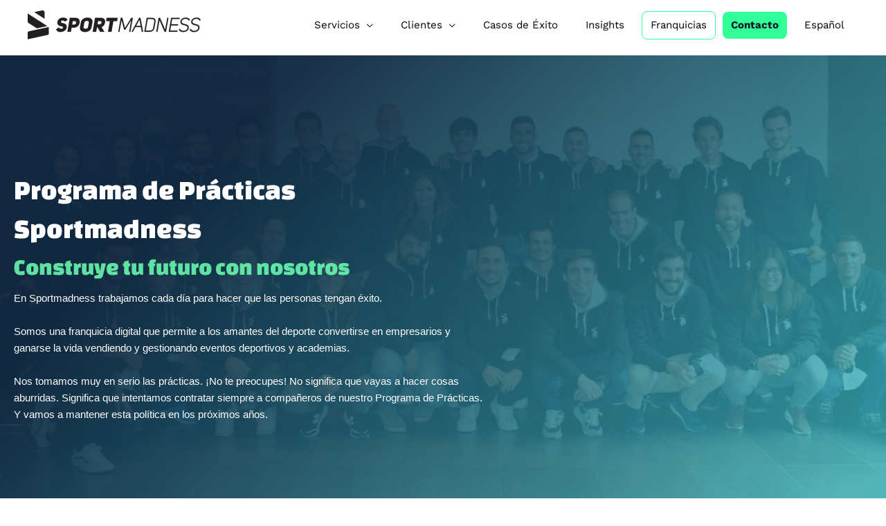

--- FILE ---
content_type: text/html; charset=UTF-8
request_url: https://sportmadness.club/programa-de-practicas-sportmadness/
body_size: 43129
content:
<!DOCTYPE html>
<html lang="es-ES">
<head> <script>
var gform;gform||(document.addEventListener("gform_main_scripts_loaded",function(){gform.scriptsLoaded=!0}),document.addEventListener("gform/theme/scripts_loaded",function(){gform.themeScriptsLoaded=!0}),window.addEventListener("DOMContentLoaded",function(){gform.domLoaded=!0}),gform={domLoaded:!1,scriptsLoaded:!1,themeScriptsLoaded:!1,isFormEditor:()=>"function"==typeof InitializeEditor,callIfLoaded:function(o){return!(!gform.domLoaded||!gform.scriptsLoaded||!gform.themeScriptsLoaded&&!gform.isFormEditor()||(gform.isFormEditor()&&console.warn("The use of gform.initializeOnLoaded() is deprecated in the form editor context and will be removed in Gravity Forms 3.1."),o(),0))},initializeOnLoaded:function(o){gform.callIfLoaded(o)||(document.addEventListener("gform_main_scripts_loaded",()=>{gform.scriptsLoaded=!0,gform.callIfLoaded(o)}),document.addEventListener("gform/theme/scripts_loaded",()=>{gform.themeScriptsLoaded=!0,gform.callIfLoaded(o)}),window.addEventListener("DOMContentLoaded",()=>{gform.domLoaded=!0,gform.callIfLoaded(o)}))},hooks:{action:{},filter:{}},addAction:function(o,r,e,t){gform.addHook("action",o,r,e,t)},addFilter:function(o,r,e,t){gform.addHook("filter",o,r,e,t)},doAction:function(o){gform.doHook("action",o,arguments)},applyFilters:function(o){return gform.doHook("filter",o,arguments)},removeAction:function(o,r){gform.removeHook("action",o,r)},removeFilter:function(o,r,e){gform.removeHook("filter",o,r,e)},addHook:function(o,r,e,t,n){null==gform.hooks[o][r]&&(gform.hooks[o][r]=[]);var d=gform.hooks[o][r];null==n&&(n=r+"_"+d.length),gform.hooks[o][r].push({tag:n,callable:e,priority:t=null==t?10:t})},doHook:function(r,o,e){var t;if(e=Array.prototype.slice.call(e,1),null!=gform.hooks[r][o]&&((o=gform.hooks[r][o]).sort(function(o,r){return o.priority-r.priority}),o.forEach(function(o){"function"!=typeof(t=o.callable)&&(t=window[t]),"action"==r?t.apply(null,e):e[0]=t.apply(null,e)})),"filter"==r)return e[0]},removeHook:function(o,r,t,n){var e;null!=gform.hooks[o][r]&&(e=(e=gform.hooks[o][r]).filter(function(o,r,e){return!!(null!=n&&n!=o.tag||null!=t&&t!=o.priority)}),gform.hooks[o][r]=e)}});
</script>
<meta charset="UTF-8"><script>if(navigator.userAgent.match(/MSIE|Internet Explorer/i)||navigator.userAgent.match(/Trident\/7\..*?rv:11/i)){var href=document.location.href;if(!href.match(/[?&]nowprocket/)){if(href.indexOf("?")==-1){if(href.indexOf("#")==-1){document.location.href=href+"?nowprocket=1"}else{document.location.href=href.replace("#","?nowprocket=1#")}}else{if(href.indexOf("#")==-1){document.location.href=href+"&nowprocket=1"}else{document.location.href=href.replace("#","&nowprocket=1#")}}}}</script><script>(()=>{class RocketLazyLoadScripts{constructor(){this.v="2.0.4",this.userEvents=["keydown","keyup","mousedown","mouseup","mousemove","mouseover","mouseout","touchmove","touchstart","touchend","touchcancel","wheel","click","dblclick","input"],this.attributeEvents=["onblur","onclick","oncontextmenu","ondblclick","onfocus","onmousedown","onmouseenter","onmouseleave","onmousemove","onmouseout","onmouseover","onmouseup","onmousewheel","onscroll","onsubmit"]}async t(){this.i(),this.o(),/iP(ad|hone)/.test(navigator.userAgent)&&this.h(),this.u(),this.l(this),this.m(),this.k(this),this.p(this),this._(),await Promise.all([this.R(),this.L()]),this.lastBreath=Date.now(),this.S(this),this.P(),this.D(),this.O(),this.M(),await this.C(this.delayedScripts.normal),await this.C(this.delayedScripts.defer),await this.C(this.delayedScripts.async),await this.T(),await this.F(),await this.j(),await this.A(),window.dispatchEvent(new Event("rocket-allScriptsLoaded")),this.everythingLoaded=!0,this.lastTouchEnd&&await new Promise(t=>setTimeout(t,500-Date.now()+this.lastTouchEnd)),this.I(),this.H(),this.U(),this.W()}i(){this.CSPIssue=sessionStorage.getItem("rocketCSPIssue"),document.addEventListener("securitypolicyviolation",t=>{this.CSPIssue||"script-src-elem"!==t.violatedDirective||"data"!==t.blockedURI||(this.CSPIssue=!0,sessionStorage.setItem("rocketCSPIssue",!0))},{isRocket:!0})}o(){window.addEventListener("pageshow",t=>{this.persisted=t.persisted,this.realWindowLoadedFired=!0},{isRocket:!0}),window.addEventListener("pagehide",()=>{this.onFirstUserAction=null},{isRocket:!0})}h(){let t;function e(e){t=e}window.addEventListener("touchstart",e,{isRocket:!0}),window.addEventListener("touchend",function i(o){o.changedTouches[0]&&t.changedTouches[0]&&Math.abs(o.changedTouches[0].pageX-t.changedTouches[0].pageX)<10&&Math.abs(o.changedTouches[0].pageY-t.changedTouches[0].pageY)<10&&o.timeStamp-t.timeStamp<200&&(window.removeEventListener("touchstart",e,{isRocket:!0}),window.removeEventListener("touchend",i,{isRocket:!0}),"INPUT"===o.target.tagName&&"text"===o.target.type||(o.target.dispatchEvent(new TouchEvent("touchend",{target:o.target,bubbles:!0})),o.target.dispatchEvent(new MouseEvent("mouseover",{target:o.target,bubbles:!0})),o.target.dispatchEvent(new PointerEvent("click",{target:o.target,bubbles:!0,cancelable:!0,detail:1,clientX:o.changedTouches[0].clientX,clientY:o.changedTouches[0].clientY})),event.preventDefault()))},{isRocket:!0})}q(t){this.userActionTriggered||("mousemove"!==t.type||this.firstMousemoveIgnored?"keyup"===t.type||"mouseover"===t.type||"mouseout"===t.type||(this.userActionTriggered=!0,this.onFirstUserAction&&this.onFirstUserAction()):this.firstMousemoveIgnored=!0),"click"===t.type&&t.preventDefault(),t.stopPropagation(),t.stopImmediatePropagation(),"touchstart"===this.lastEvent&&"touchend"===t.type&&(this.lastTouchEnd=Date.now()),"click"===t.type&&(this.lastTouchEnd=0),this.lastEvent=t.type,t.composedPath&&t.composedPath()[0].getRootNode()instanceof ShadowRoot&&(t.rocketTarget=t.composedPath()[0]),this.savedUserEvents.push(t)}u(){this.savedUserEvents=[],this.userEventHandler=this.q.bind(this),this.userEvents.forEach(t=>window.addEventListener(t,this.userEventHandler,{passive:!1,isRocket:!0})),document.addEventListener("visibilitychange",this.userEventHandler,{isRocket:!0})}U(){this.userEvents.forEach(t=>window.removeEventListener(t,this.userEventHandler,{passive:!1,isRocket:!0})),document.removeEventListener("visibilitychange",this.userEventHandler,{isRocket:!0}),this.savedUserEvents.forEach(t=>{(t.rocketTarget||t.target).dispatchEvent(new window[t.constructor.name](t.type,t))})}m(){const t="return false",e=Array.from(this.attributeEvents,t=>"data-rocket-"+t),i="["+this.attributeEvents.join("],[")+"]",o="[data-rocket-"+this.attributeEvents.join("],[data-rocket-")+"]",s=(e,i,o)=>{o&&o!==t&&(e.setAttribute("data-rocket-"+i,o),e["rocket"+i]=new Function("event",o),e.setAttribute(i,t))};new MutationObserver(t=>{for(const n of t)"attributes"===n.type&&(n.attributeName.startsWith("data-rocket-")||this.everythingLoaded?n.attributeName.startsWith("data-rocket-")&&this.everythingLoaded&&this.N(n.target,n.attributeName.substring(12)):s(n.target,n.attributeName,n.target.getAttribute(n.attributeName))),"childList"===n.type&&n.addedNodes.forEach(t=>{if(t.nodeType===Node.ELEMENT_NODE)if(this.everythingLoaded)for(const i of[t,...t.querySelectorAll(o)])for(const t of i.getAttributeNames())e.includes(t)&&this.N(i,t.substring(12));else for(const e of[t,...t.querySelectorAll(i)])for(const t of e.getAttributeNames())this.attributeEvents.includes(t)&&s(e,t,e.getAttribute(t))})}).observe(document,{subtree:!0,childList:!0,attributeFilter:[...this.attributeEvents,...e]})}I(){this.attributeEvents.forEach(t=>{document.querySelectorAll("[data-rocket-"+t+"]").forEach(e=>{this.N(e,t)})})}N(t,e){const i=t.getAttribute("data-rocket-"+e);i&&(t.setAttribute(e,i),t.removeAttribute("data-rocket-"+e))}k(t){Object.defineProperty(HTMLElement.prototype,"onclick",{get(){return this.rocketonclick||null},set(e){this.rocketonclick=e,this.setAttribute(t.everythingLoaded?"onclick":"data-rocket-onclick","this.rocketonclick(event)")}})}S(t){function e(e,i){let o=e[i];e[i]=null,Object.defineProperty(e,i,{get:()=>o,set(s){t.everythingLoaded?o=s:e["rocket"+i]=o=s}})}e(document,"onreadystatechange"),e(window,"onload"),e(window,"onpageshow");try{Object.defineProperty(document,"readyState",{get:()=>t.rocketReadyState,set(e){t.rocketReadyState=e},configurable:!0}),document.readyState="loading"}catch(t){console.log("WPRocket DJE readyState conflict, bypassing")}}l(t){this.originalAddEventListener=EventTarget.prototype.addEventListener,this.originalRemoveEventListener=EventTarget.prototype.removeEventListener,this.savedEventListeners=[],EventTarget.prototype.addEventListener=function(e,i,o){o&&o.isRocket||!t.B(e,this)&&!t.userEvents.includes(e)||t.B(e,this)&&!t.userActionTriggered||e.startsWith("rocket-")||t.everythingLoaded?t.originalAddEventListener.call(this,e,i,o):(t.savedEventListeners.push({target:this,remove:!1,type:e,func:i,options:o}),"mouseenter"!==e&&"mouseleave"!==e||t.originalAddEventListener.call(this,e,t.savedUserEvents.push,o))},EventTarget.prototype.removeEventListener=function(e,i,o){o&&o.isRocket||!t.B(e,this)&&!t.userEvents.includes(e)||t.B(e,this)&&!t.userActionTriggered||e.startsWith("rocket-")||t.everythingLoaded?t.originalRemoveEventListener.call(this,e,i,o):t.savedEventListeners.push({target:this,remove:!0,type:e,func:i,options:o})}}J(t,e){this.savedEventListeners=this.savedEventListeners.filter(i=>{let o=i.type,s=i.target||window;return e!==o||t!==s||(this.B(o,s)&&(i.type="rocket-"+o),this.$(i),!1)})}H(){EventTarget.prototype.addEventListener=this.originalAddEventListener,EventTarget.prototype.removeEventListener=this.originalRemoveEventListener,this.savedEventListeners.forEach(t=>this.$(t))}$(t){t.remove?this.originalRemoveEventListener.call(t.target,t.type,t.func,t.options):this.originalAddEventListener.call(t.target,t.type,t.func,t.options)}p(t){let e;function i(e){return t.everythingLoaded?e:e.split(" ").map(t=>"load"===t||t.startsWith("load.")?"rocket-jquery-load":t).join(" ")}function o(o){function s(e){const s=o.fn[e];o.fn[e]=o.fn.init.prototype[e]=function(){return this[0]===window&&t.userActionTriggered&&("string"==typeof arguments[0]||arguments[0]instanceof String?arguments[0]=i(arguments[0]):"object"==typeof arguments[0]&&Object.keys(arguments[0]).forEach(t=>{const e=arguments[0][t];delete arguments[0][t],arguments[0][i(t)]=e})),s.apply(this,arguments),this}}if(o&&o.fn&&!t.allJQueries.includes(o)){const e={DOMContentLoaded:[],"rocket-DOMContentLoaded":[]};for(const t in e)document.addEventListener(t,()=>{e[t].forEach(t=>t())},{isRocket:!0});o.fn.ready=o.fn.init.prototype.ready=function(i){function s(){parseInt(o.fn.jquery)>2?setTimeout(()=>i.bind(document)(o)):i.bind(document)(o)}return"function"==typeof i&&(t.realDomReadyFired?!t.userActionTriggered||t.fauxDomReadyFired?s():e["rocket-DOMContentLoaded"].push(s):e.DOMContentLoaded.push(s)),o([])},s("on"),s("one"),s("off"),t.allJQueries.push(o)}e=o}t.allJQueries=[],o(window.jQuery),Object.defineProperty(window,"jQuery",{get:()=>e,set(t){o(t)}})}P(){const t=new Map;document.write=document.writeln=function(e){const i=document.currentScript,o=document.createRange(),s=i.parentElement;let n=t.get(i);void 0===n&&(n=i.nextSibling,t.set(i,n));const c=document.createDocumentFragment();o.setStart(c,0),c.appendChild(o.createContextualFragment(e)),s.insertBefore(c,n)}}async R(){return new Promise(t=>{this.userActionTriggered?t():this.onFirstUserAction=t})}async L(){return new Promise(t=>{document.addEventListener("DOMContentLoaded",()=>{this.realDomReadyFired=!0,t()},{isRocket:!0})})}async j(){return this.realWindowLoadedFired?Promise.resolve():new Promise(t=>{window.addEventListener("load",t,{isRocket:!0})})}M(){this.pendingScripts=[];this.scriptsMutationObserver=new MutationObserver(t=>{for(const e of t)e.addedNodes.forEach(t=>{"SCRIPT"!==t.tagName||t.noModule||t.isWPRocket||this.pendingScripts.push({script:t,promise:new Promise(e=>{const i=()=>{const i=this.pendingScripts.findIndex(e=>e.script===t);i>=0&&this.pendingScripts.splice(i,1),e()};t.addEventListener("load",i,{isRocket:!0}),t.addEventListener("error",i,{isRocket:!0}),setTimeout(i,1e3)})})})}),this.scriptsMutationObserver.observe(document,{childList:!0,subtree:!0})}async F(){await this.X(),this.pendingScripts.length?(await this.pendingScripts[0].promise,await this.F()):this.scriptsMutationObserver.disconnect()}D(){this.delayedScripts={normal:[],async:[],defer:[]},document.querySelectorAll("script[type$=rocketlazyloadscript]").forEach(t=>{t.hasAttribute("data-rocket-src")?t.hasAttribute("async")&&!1!==t.async?this.delayedScripts.async.push(t):t.hasAttribute("defer")&&!1!==t.defer||"module"===t.getAttribute("data-rocket-type")?this.delayedScripts.defer.push(t):this.delayedScripts.normal.push(t):this.delayedScripts.normal.push(t)})}async _(){await this.L();let t=[];document.querySelectorAll("script[type$=rocketlazyloadscript][data-rocket-src]").forEach(e=>{let i=e.getAttribute("data-rocket-src");if(i&&!i.startsWith("data:")){i.startsWith("//")&&(i=location.protocol+i);try{const o=new URL(i).origin;o!==location.origin&&t.push({src:o,crossOrigin:e.crossOrigin||"module"===e.getAttribute("data-rocket-type")})}catch(t){}}}),t=[...new Map(t.map(t=>[JSON.stringify(t),t])).values()],this.Y(t,"preconnect")}async G(t){if(await this.K(),!0!==t.noModule||!("noModule"in HTMLScriptElement.prototype))return new Promise(e=>{let i;function o(){(i||t).setAttribute("data-rocket-status","executed"),e()}try{if(navigator.userAgent.includes("Firefox/")||""===navigator.vendor||this.CSPIssue)i=document.createElement("script"),[...t.attributes].forEach(t=>{let e=t.nodeName;"type"!==e&&("data-rocket-type"===e&&(e="type"),"data-rocket-src"===e&&(e="src"),i.setAttribute(e,t.nodeValue))}),t.text&&(i.text=t.text),t.nonce&&(i.nonce=t.nonce),i.hasAttribute("src")?(i.addEventListener("load",o,{isRocket:!0}),i.addEventListener("error",()=>{i.setAttribute("data-rocket-status","failed-network"),e()},{isRocket:!0}),setTimeout(()=>{i.isConnected||e()},1)):(i.text=t.text,o()),i.isWPRocket=!0,t.parentNode.replaceChild(i,t);else{const i=t.getAttribute("data-rocket-type"),s=t.getAttribute("data-rocket-src");i?(t.type=i,t.removeAttribute("data-rocket-type")):t.removeAttribute("type"),t.addEventListener("load",o,{isRocket:!0}),t.addEventListener("error",i=>{this.CSPIssue&&i.target.src.startsWith("data:")?(console.log("WPRocket: CSP fallback activated"),t.removeAttribute("src"),this.G(t).then(e)):(t.setAttribute("data-rocket-status","failed-network"),e())},{isRocket:!0}),s?(t.fetchPriority="high",t.removeAttribute("data-rocket-src"),t.src=s):t.src="data:text/javascript;base64,"+window.btoa(unescape(encodeURIComponent(t.text)))}}catch(i){t.setAttribute("data-rocket-status","failed-transform"),e()}});t.setAttribute("data-rocket-status","skipped")}async C(t){const e=t.shift();return e?(e.isConnected&&await this.G(e),this.C(t)):Promise.resolve()}O(){this.Y([...this.delayedScripts.normal,...this.delayedScripts.defer,...this.delayedScripts.async],"preload")}Y(t,e){this.trash=this.trash||[];let i=!0;var o=document.createDocumentFragment();t.forEach(t=>{const s=t.getAttribute&&t.getAttribute("data-rocket-src")||t.src;if(s&&!s.startsWith("data:")){const n=document.createElement("link");n.href=s,n.rel=e,"preconnect"!==e&&(n.as="script",n.fetchPriority=i?"high":"low"),t.getAttribute&&"module"===t.getAttribute("data-rocket-type")&&(n.crossOrigin=!0),t.crossOrigin&&(n.crossOrigin=t.crossOrigin),t.integrity&&(n.integrity=t.integrity),t.nonce&&(n.nonce=t.nonce),o.appendChild(n),this.trash.push(n),i=!1}}),document.head.appendChild(o)}W(){this.trash.forEach(t=>t.remove())}async T(){try{document.readyState="interactive"}catch(t){}this.fauxDomReadyFired=!0;try{await this.K(),this.J(document,"readystatechange"),document.dispatchEvent(new Event("rocket-readystatechange")),await this.K(),document.rocketonreadystatechange&&document.rocketonreadystatechange(),await this.K(),this.J(document,"DOMContentLoaded"),document.dispatchEvent(new Event("rocket-DOMContentLoaded")),await this.K(),this.J(window,"DOMContentLoaded"),window.dispatchEvent(new Event("rocket-DOMContentLoaded"))}catch(t){console.error(t)}}async A(){try{document.readyState="complete"}catch(t){}try{await this.K(),this.J(document,"readystatechange"),document.dispatchEvent(new Event("rocket-readystatechange")),await this.K(),document.rocketonreadystatechange&&document.rocketonreadystatechange(),await this.K(),this.J(window,"load"),window.dispatchEvent(new Event("rocket-load")),await this.K(),window.rocketonload&&window.rocketonload(),await this.K(),this.allJQueries.forEach(t=>t(window).trigger("rocket-jquery-load")),await this.K(),this.J(window,"pageshow");const t=new Event("rocket-pageshow");t.persisted=this.persisted,window.dispatchEvent(t),await this.K(),window.rocketonpageshow&&window.rocketonpageshow({persisted:this.persisted})}catch(t){console.error(t)}}async K(){Date.now()-this.lastBreath>45&&(await this.X(),this.lastBreath=Date.now())}async X(){return document.hidden?new Promise(t=>setTimeout(t)):new Promise(t=>requestAnimationFrame(t))}B(t,e){return e===document&&"readystatechange"===t||(e===document&&"DOMContentLoaded"===t||(e===window&&"DOMContentLoaded"===t||(e===window&&"load"===t||e===window&&"pageshow"===t)))}static run(){(new RocketLazyLoadScripts).t()}}RocketLazyLoadScripts.run()})();</script>

<meta name="viewport" content="width=device-width, initial-scale=1">
	<link rel="profile" href="https://gmpg.org/xfn/11"> 
	<meta name='robots' content='noindex, follow' />
<link rel="alternate" hreflang="es-es" href="https://sportmadness.club/programa-de-practicas-sportmadness/" />
<link rel="alternate" hreflang="x-default" href="https://sportmadness.club/programa-de-practicas-sportmadness/" />

<!-- Google Tag Manager by PYS -->
    <script type="rocketlazyloadscript" data-cfasync="false" data-pagespeed-no-defer>
	    window.dataLayerPYS = window.dataLayerPYS || [];
	</script>
<!-- End Google Tag Manager by PYS -->
	<!-- This site is optimized with the Yoast SEO plugin v26.8 - https://yoast.com/product/yoast-seo-wordpress/ -->
	<title>Programa de prácticas Sportmadness</title>
<link data-rocket-preload as="style" href="https://fonts.googleapis.com/css?family=Changa%20One%3A400%2C%7CWork%20Sans%3A400%2C700%7CChanga%20One%3A400&#038;display=swap" rel="preload">
<link href="https://fonts.googleapis.com/css?family=Changa%20One%3A400%2C%7CWork%20Sans%3A400%2C700%7CChanga%20One%3A400&#038;display=swap" media="print" onload="this.media=&#039;all&#039;" rel="stylesheet">
<style id="wpr-usedcss">@font-face{font-family:'Changa One';font-style:normal;font-weight:400;font-display:swap;src:url(https://fonts.gstatic.com/s/changaone/v20/xfu00W3wXn3QLUJXhzq42AHiuQ.woff2) format('woff2');unicode-range:U+0000-00FF,U+0131,U+0152-0153,U+02BB-02BC,U+02C6,U+02DA,U+02DC,U+0304,U+0308,U+0329,U+2000-206F,U+20AC,U+2122,U+2191,U+2193,U+2212,U+2215,U+FEFF,U+FFFD}@font-face{font-family:'Work Sans';font-style:normal;font-weight:400;font-display:swap;src:url(https://fonts.gstatic.com/s/worksans/v19/QGYsz_wNahGAdqQ43Rh_fKDp.woff2) format('woff2');unicode-range:U+0000-00FF,U+0131,U+0152-0153,U+02BB-02BC,U+02C6,U+02DA,U+02DC,U+0304,U+0308,U+0329,U+2000-206F,U+20AC,U+2122,U+2191,U+2193,U+2212,U+2215,U+FEFF,U+FFFD}@font-face{font-family:'Work Sans';font-style:normal;font-weight:700;font-display:swap;src:url(https://fonts.gstatic.com/s/worksans/v19/QGYsz_wNahGAdqQ43Rh_fKDp.woff2) format('woff2');unicode-range:U+0000-00FF,U+0131,U+0152-0153,U+02BB-02BC,U+02C6,U+02DA,U+02DC,U+0304,U+0308,U+0329,U+2000-206F,U+20AC,U+2122,U+2191,U+2193,U+2212,U+2215,U+FEFF,U+FFFD}.fl-builder-content{clear:both}a,body,caption,div,em,h1,h2,h3,h6,html,iframe,label,li,object,ol,p,span,strong,ul{border:0;font-size:100%;font-style:inherit;font-weight:inherit;margin:0;outline:0;padding:0;vertical-align:baseline}html{-webkit-text-size-adjust:100%;-ms-text-size-adjust:100%}body{margin:0}article,details,footer,header,main,nav,summary{display:block}video{display:inline-block;vertical-align:baseline}[hidden]{display:none}a{background-color:transparent}a:active{outline:0}a,a:focus,a:hover,a:visited{text-decoration:none}img{border:0}svg:not(:root){overflow:hidden}button,input{color:inherit;font:inherit;margin:0}button{overflow:visible}button{text-transform:none}button,html input[type=button]{-webkit-appearance:button;cursor:pointer}button[disabled],html input[disabled]{cursor:default}button::-moz-focus-inner,input::-moz-focus-inner{border:0;padding:0}input{line-height:normal}input[type=checkbox]{box-sizing:border-box;padding:0}input[type=number]::-webkit-inner-spin-button,input[type=number]::-webkit-outer-spin-button{height:auto}@media (min-width:992px){.ast-container{max-width:100%}}@media (min-width:1200px){.ast-container{max-width:100%}}.ast-container{margin-left:auto;margin-right:auto;padding-left:20px;padding-right:20px}.ast-container::after{content:"";display:table;clear:both}h1,h2,h3,h6{clear:both}.entry-content h1,h1{color:#808285;font-size:2em;line-height:1.2}.entry-content h2,h2{color:#808285;font-size:1.7em;line-height:1.3}.entry-content h3,h3{color:#808285;font-size:1.5em;line-height:1.4}.entry-content h6,h6{color:#808285;line-height:1.7;font-size:1.1em}html{box-sizing:border-box}*,:after,:before{box-sizing:inherit}body{color:#808285;background:#fff;font-style:normal}ol,ul{margin:0 0 1.5em 3em}ul{list-style:disc}ol{list-style:decimal}li>ol,li>ul{margin-bottom:0;margin-left:1.5em}strong{font-weight:700}em,i{font-style:italic}img{height:auto;max-width:100%}button,input{color:#808285;font-weight:400;font-size:100%;margin:0;vertical-align:baseline}button,input{line-height:normal}button,input[type=button]{border:1px solid;border-color:var(--ast-border-color);border-radius:2px;background:#e6e6e6;padding:.6em 1em .4em;color:#fff}button:focus,button:hover,input[type=button]:focus,input[type=button]:hover{color:#fff;border-color:var(--ast-border-color)}button:active,button:focus,input[type=button]:active,input[type=button]:focus{border-color:var(--ast-border-color);outline:0}input[type=text],input[type=url]{color:#666;border:1px solid var(--ast-border-color);border-radius:2px;-webkit-appearance:none}input[type=text]:focus,input[type=url]:focus{color:#111}a{color:#4169e1}a:focus,a:hover{color:#191970}a:focus{outline:dotted thin}a:hover{outline:0}.screen-reader-text{border:0;clip:rect(1px,1px,1px,1px);height:1px;margin:-1px;overflow:hidden;padding:0;position:absolute;width:1px;word-wrap:normal!important}.screen-reader-text:focus{background-color:#f1f1f1;border-radius:2px;box-shadow:0 0 2px 2px rgba(0,0,0,.6);clip:auto!important;color:#21759b;display:block;font-size:12.25px;font-size:.875rem;height:auto;left:5px;line-height:normal;padding:15px 23px 14px;text-decoration:none;top:5px;width:auto;z-index:100000}#primary:after,#primary:before,.ast-container:after,.ast-container:before,.clear:after,.clear:before,.site-content:after,.site-content:before,.site-footer:after,.site-footer:before,.site-header:after,.site-header:before,.site-main:after,.site-main:before{content:"";display:table}#primary:after,.ast-container:after,.clear:after,.site-content:after,.site-footer:after,.site-header:after,.site-main:after{clear:both}iframe,object{max-width:100%}::selection{color:#fff;background:#0274be}body{-webkit-font-smoothing:antialiased;-moz-osx-font-smoothing:grayscale}body:not(.logged-in){position:relative}#page{position:relative}a,a:focus{text-decoration:none}.site-footer a *,.site-header a *,a{transition:all .2s linear}img{vertical-align:middle}.entry-content h1,.entry-content h2,.entry-content h3,.entry-content h6{margin-bottom:20px}p{margin-bottom:1.75em}input[type=button]{border-radius:0;padding:18px 30px;border:0;box-shadow:none;text-shadow:none}input[type=button]:hover{box-shadow:none}input[type=button]:active,input[type=button]:focus{box-shadow:none}.site .skip-link{background-color:#f1f1f1;box-shadow:0 0 1px 1px rgba(0,0,0,.2);color:#21759b;display:block;font-family:Montserrat,"Helvetica Neue",sans-serif;font-size:14px;font-weight:700;left:-9999em;outline:0;padding:15px 23px 14px;text-decoration:none;text-transform:none;top:-9999em}.site .skip-link:focus{clip:auto;height:auto;left:6px;top:7px;width:auto;z-index:100000;outline:dotted thin}input{line-height:1}body,button,input[type=button]{line-height:1.85714285714286}body{background-color:#fff}#page{display:block}#primary{display:block;position:relative;float:left;width:100%}#primary{margin:4em 0}.ast-page-builder-template .site-content #primary{padding:0;margin:0}.main-navigation{height:100%;-js-display:inline-flex;display:inline-flex}.main-navigation ul{list-style:none;margin:0;padding-left:0;position:relative}.main-header-menu .menu-link,.main-header-menu>a{text-decoration:none;padding:0 1em;display:inline-block;transition:all .2s linear}.main-header-menu .menu-item{position:relative}.main-header-menu .menu-item:hover>.sub-menu{right:auto;left:0;visibility:visible}.main-header-menu .sub-menu{width:240px;background:#fff;left:-999em;position:absolute;top:100%;z-index:99999;visibility:hidden}.main-header-menu .sub-menu .menu-link{padding:.9em 1em;display:block;word-wrap:break-word}.main-header-menu .sub-menu .menu-item:not(.menu-item-has-children) .menu-link .icon-arrow:first-of-type{display:none}.main-header-menu .sub-menu .sub-menu{top:0}.submenu-with-border .sub-menu{border-width:1px;border-style:solid}.submenu-with-border .sub-menu .menu-link{border-width:0 0 1px;border-style:solid}.submenu-with-border .sub-menu .sub-menu{top:-2px}.ast-desktop .submenu-with-border .sub-menu>.menu-item:last-child>.menu-link{border-bottom-style:none}.ast-mobile-menu-buttons{display:none}.ast-button-wrap{display:inline-block}.ast-button-wrap button{box-shadow:none;border:none}.ast-button-wrap .menu-toggle{padding:0;width:2.2em;height:2.1em;font-size:1.5em;font-weight:400;border-radius:2px;-webkit-font-smoothing:antialiased;-moz-osx-font-smoothing:grayscale;border-radius:2px;vertical-align:middle;line-height:1.85714285714286}.ast-button-wrap .menu-toggle.main-header-menu-toggle{padding:0 .5em;width:auto;text-align:center}.ast-button-wrap .menu-toggle .menu-toggle-icon{font-style:normal;display:inline-block;vertical-align:middle;line-height:2.05}.ast-button-wrap .menu-toggle .menu-toggle-icon:before{content:"\e5d2";font-family:Astra;text-decoration:inherit}.ast-button-wrap .menu-toggle .icon-menu-bars svg:nth-child(2){display:none}.ast-button-wrap .menu-toggle:focus{outline:dotted thin}.header-main-layout-1 .ast-main-header-bar-alignment{margin-left:auto}.site-navigation{height:100%}.site-header .menu-link *{transition:none}.ast-icon.icon-arrow svg{height:.6em;width:.6em;position:relative;margin-left:10px}.ast-icon svg{fill:currentColor}.main-header-bar{z-index:1}.header-main-layout-1 .main-header-bar-navigation{text-align:right}.header-main-layout-1 .main-header-bar-navigation .sub-menu{text-align:left}.header-main-layout-1 .main-navigation{padding-left:15px;vertical-align:top}.header-main-layout-1 .main-header-container{align-items:stretch}.ast-logo-title-inline .ast-site-identity{-js-display:inline-flex;display:inline-flex;vertical-align:middle;align-items:center;transition:all .2s linear}.site-header{z-index:99;position:relative}.main-header-container{position:relative}.main-header-bar-wrap{position:relative}.main-header-bar{background-color:#fff;border-bottom-color:var(--ast-border-color);border-bottom-style:solid}.main-header-bar{margin-left:auto;margin-right:auto}.ast-desktop .main-header-menu.ast-menu-shadow .sub-menu{box-shadow:0 4px 10px -2px rgba(0,0,0,.1)}.site-branding{line-height:1;align-self:center}.ast-menu-toggle{display:none;background:0 0;color:inherit;border-style:dotted;border-color:transparent}.ast-menu-toggle:focus,.ast-menu-toggle:hover{background:0 0;border-color:inherit;color:inherit}.ast-menu-toggle:focus{outline:dotted thin}.main-header-bar{z-index:4;position:relative;line-height:4}.main-header-bar .main-header-bar-navigation{height:100%}.main-header-bar .main-header-bar-navigation:empty{padding:0}.main-header-bar .main-header-bar-navigation .sub-menu{line-height:1.45}.main-header-bar .main-header-bar-navigation .menu-item-has-children>.menu-link:after{line-height:normal}.ast-site-identity{padding:1em 0}.entry-content>:last-child{margin-bottom:0}.site-footer{color:#fff}.site-footer a{color:var(--ast-border-color)}.site-footer a:focus,.site-footer a:hover{color:#fff}.site-footer ul{margin:0;list-style-type:none}input[type=number],input[type=text],input[type=url]{color:#666;padding:.75em;height:auto;border-width:1px;border-style:solid;border-color:var(--ast-border-color);border-radius:2px;background:var(--ast-comment-inputs-background);box-shadow:none;box-sizing:border-box;transition:all .2s linear}input[type=text]:focus,input[type=url]:focus{background-color:#fff;border-color:var(--ast-border-color);box-shadow:none}input[type=button],input[type=button]:focus,input[type=button]:hover{box-shadow:none}.page .entry-header{margin-bottom:1.5em}.ast-single-post .entry-header.ast-header-without-markup{margin-bottom:0}.entry-header{margin-bottom:1.2em;word-wrap:break-word}.entry-content{word-wrap:break-word}.entry-content p{margin-bottom:1.6em}.entry-content::after{display:table;clear:both;content:''}.ast-flex{-js-display:flex;display:flex;flex-wrap:wrap}.ast-justify-content-flex-end{justify-content:flex-end}.ast-flex-grow-1{flex-grow:1}:root{--ast-post-nav-space:0;--ast-container-default-xlg-padding:6.67em;--ast-container-default-lg-padding:5.67em;--ast-container-default-slg-padding:4.34em;--ast-container-default-md-padding:3.34em;--ast-container-default-sm-padding:6.67em;--ast-container-default-xs-padding:2.4em;--ast-container-default-xxs-padding:1.4em;--ast-code-block-background:#EEEEEE;--ast-comment-inputs-background:#FAFAFA;--ast-normal-container-width:1200px;--ast-narrow-container-width:750px;--ast-blog-title-font-weight:normal;--ast-blog-meta-weight:inherit}html{font-size:93.75%}a{color:#3f9}a:focus,a:hover{color:var(--ast-global-color-1)}body,button,input{font-family:-apple-system,BlinkMacSystemFont,'Segoe UI',Roboto,Oxygen-Sans,Ubuntu,Cantarell,'Helvetica Neue',sans-serif;font-weight:400;font-size:15px;font-size:1rem;line-height:var(--ast-body-line-height,1.65em)}.entry-content h1,.entry-content h2,.entry-content h3,.entry-content h6,h1,h2,h3,h6{font-family:'Changa One',display;font-weight:400}header .custom-logo-link img{max-width:250px;width:250px}.entry-content h1,h1{font-size:40px;font-size:2.6666666666667rem;font-family:'Changa One',display;line-height:1.4em}.entry-content h2,h2{font-size:32px;font-size:2.1333333333333rem;font-family:'Changa One',display;line-height:1.3em}.entry-content h3,h3{font-size:26px;font-size:1.7333333333333rem;font-family:'Changa One',display;line-height:1.3em}.entry-content h6,h6{font-size:16px;font-size:1.0666666666667rem;line-height:1.25em;font-family:'Changa One',display}::selection{background-color:#3f9;color:#000}.entry-content h1,.entry-content h2,.entry-content h3,.entry-content h6,body,h1,h2,h3,h6{color:var(--ast-global-color-3)}input:focus,input[type=text]:focus,input[type=url]:focus{border-color:#3f9}input[type=checkbox]:checked,input[type=checkbox]:focus:checked,input[type=checkbox]:hover:checked{border-color:#3f9;background-color:#3f9;box-shadow:none}.ast-menu-toggle:focus-visible,.site .skip-link:focus-visible,a:focus-visible{outline-style:dotted;outline-color:inherit;outline-width:thin}#ast-scroll-top:focus,input:focus,input[type=number]:focus,input[type=text]:focus,input[type=url]:focus{border-style:dotted;border-color:inherit;border-width:thin}input{outline:0}.main-header-menu .menu-link{color:var(--ast-global-color-3)}.main-header-menu .menu-item:hover>.ast-menu-toggle,.main-header-menu .menu-item:hover>.menu-link{color:#3f9}.ast-logo-title-inline .site-logo-img{padding-right:1em}.site-logo-img img{transition:all .2s linear}.ast-page-builder-template .site-content>.ast-container{max-width:100%;padding:0}.ast-page-builder-template .site .site-content #primary{padding:0;margin:0}.ast-page-builder-template .entry-header.ast-header-without-markup{margin-top:0;margin-bottom:0}.ast-page-builder-template .entry-header{margin-top:4em;margin-left:auto;margin-right:auto;padding-left:20px;padding-right:20px}.menu-toggle,button,input[type=button]{color:#000;border-color:#3f9;background-color:#3f9;padding-top:10px;padding-right:40px;padding-bottom:10px;padding-left:40px;font-family:inherit;font-weight:inherit}.menu-toggle:hover,button:focus,button:hover,input[type=button]:focus,input[type=button]:hover{color:#fff;background-color:var(--ast-global-color-1);border-color:var(--ast-global-color-1)}@media (min-width:544px){.ast-container{max-width:100%}}@media (max-width:768px){#primary{padding:1.5em 0;margin:0}.entry-content h1,h1{font-size:30px}.entry-content h2,h2{font-size:25px}.entry-content h3,h3{font-size:20px}}@media (max-width:544px){.site-branding img,.site-header .site-logo-img .custom-logo-link img{max-width:100%}.entry-content h1,h1{font-size:30px}.entry-content h2,h2{font-size:25px}.entry-content h3,h3{font-size:20px}header .custom-logo-link img{max-width:150px;width:150px}html{font-size:85.5%}}@font-face{font-family:Astra;src:url(https://sportmadness.club/wp-content/themes/astra/assets/fonts/astra.woff) format("woff"),url(https://sportmadness.club/wp-content/themes/astra/assets/fonts/astra.ttf) format("truetype"),url(https://sportmadness.club/wp-content/themes/astra/assets/fonts/astra.svg#astra) format("svg");font-weight:400;font-style:normal;font-display:swap}@media (max-width:921px){.main-header-bar .main-header-bar-navigation{display:none}}.ast-desktop .main-header-menu.submenu-with-border .sub-menu{border-color:#3f9}.ast-desktop .main-header-menu.submenu-with-border .sub-menu{border-top-width:2px;border-style:solid}.ast-desktop .main-header-menu.submenu-with-border .sub-menu .sub-menu{top:-2px}.ast-desktop .main-header-menu.submenu-with-border .sub-menu .menu-link{border-bottom-width:0;border-style:solid;border-color:#eaeaea}:root{--ast-global-color-0:#0170B9;--ast-global-color-1:#3a3a3a;--ast-global-color-2:#3a3a3a;--ast-global-color-3:#4B4F58;--ast-global-color-4:#F5F5F5;--ast-global-color-5:#FFFFFF;--ast-global-color-6:#E5E5E5;--ast-global-color-7:#424242;--ast-global-color-8:#000000}:root{--ast-border-color:#dddddd}header.entry-header>:not(:last-child){margin-bottom:10px}@media (min-width:768px){.ast-container{max-width:100%}.ast-theme-transparent-header #masthead{position:absolute;left:0;right:0}.ast-theme-transparent-header .main-header-bar{background:0 0}}.ast-theme-transparent-header .main-header-bar{background-color:var(--ast-global-color-5)}.ast-theme-transparent-header .main-header-menu .menu-link{background-color:var(--ast-global-color-5)}.ast-theme-transparent-header .main-header-menu .menu-item .sub-menu,.ast-theme-transparent-header .main-header-menu .menu-item .sub-menu .menu-link{background-color:var(--ast-global-color-5)}.ast-theme-transparent-header .main-header-menu .menu-item .sub-menu .menu-link{color:#000}.ast-theme-transparent-header .main-header-menu .menu-item .sub-menu .menu-item:hover>.menu-link{color:#3f9}.ast-theme-transparent-header .main-header-menu .menu-link{color:#000}.ast-theme-transparent-header .main-header-menu .menu-item:hover>.menu-link{color:#3f9}.ast-theme-transparent-header .main-header-menu .menu-item .sub-menu .menu-link{background-color:transparent}@media (max-width:768px){html{font-size:85.5%}.ast-theme-transparent-header #masthead{position:absolute;left:0;right:0}.ast-theme-transparent-header .main-header-bar{background:0 0}.ast-theme-transparent-header .main-header-bar{background-color:var(--ast-global-color-5)}}@media (max-width:544px){.ast-theme-transparent-header .main-header-bar{background-color:var(--ast-global-color-5)}}.ast-theme-transparent-header .main-header-bar{border-bottom-style:none}.entry-content h1,.entry-content h2,.entry-content h3,.entry-content h6,h1,h2,h3,h6{color:var(--ast-global-color-2)}.main-header-menu .menu-item{-js-display:flex;display:flex;-webkit-box-pack:center;-webkit-justify-content:center;-moz-box-pack:center;-ms-flex-pack:center;justify-content:center;-webkit-box-orient:vertical;-webkit-box-direction:normal;-webkit-flex-direction:column;-moz-box-orient:vertical;-moz-box-direction:normal;-ms-flex-direction:column;flex-direction:column}.main-header-menu>.menu-item>.menu-link{height:100%;-webkit-box-align:center;-webkit-align-items:center;-moz-box-align:center;-ms-flex-align:center;align-items:center;-js-display:flex;display:flex}.header-main-layout-1 .ast-flex.main-header-container{-webkit-align-content:center;-ms-flex-line-pack:center;align-content:center;-webkit-box-align:center;-webkit-align-items:center;-moz-box-align:center;-ms-flex-align:center;align-items:center}.main-header-menu .sub-menu .menu-item.menu-item-has-children>.menu-link:after{position:absolute;right:1em;top:50%;transform:translate(0,-50%) rotate(270deg)}.main-header-bar .main-header-bar-navigation .menu-item-has-children>a:after{content:"\e900";display:inline-block;font-family:Astra;font-size:.6rem;font-weight:700;text-rendering:auto;-webkit-font-smoothing:antialiased;-moz-osx-font-smoothing:grayscale;margin-left:10px;line-height:normal}#ast-scroll-top{display:none;position:fixed;text-align:center;cursor:pointer;z-index:99;width:2.1em;height:2.1em;line-height:2.1;color:#fff;border-radius:2px;content:"";outline:inherit}@media (min-width:769px){.main-header-menu .sub-menu .menu-item:hover>.sub-menu{left:100%;right:auto}.main-header-bar{border-bottom-width:0}#ast-scroll-top{content:"769"}}#ast-scroll-top .ast-icon.icon-arrow svg{margin-left:0;vertical-align:middle;transform:translate(0,-20%) rotate(180deg);width:1.6em}.ast-scroll-to-top-right{right:30px;bottom:30px}#ast-scroll-top{background-color:#3f9;font-size:15px}.ast-scroll-top-icon::before{content:"\e900";font-family:Astra;text-decoration:inherit}.ast-scroll-top-icon{transform:rotate(180deg)}:where(.wp-block-button__link){border-radius:9999px;box-shadow:none;padding:calc(.667em + 2px) calc(1.333em + 2px);text-decoration:none}:root :where(.wp-block-button .wp-block-button__link.is-style-outline),:root :where(.wp-block-button.is-style-outline>.wp-block-button__link){border:2px solid;padding:.667em 1.333em}:root :where(.wp-block-button .wp-block-button__link.is-style-outline:not(.has-text-color)),:root :where(.wp-block-button.is-style-outline>.wp-block-button__link:not(.has-text-color)){color:currentColor}:root :where(.wp-block-button .wp-block-button__link.is-style-outline:not(.has-background)),:root :where(.wp-block-button.is-style-outline>.wp-block-button__link:not(.has-background)){background-color:initial;background-image:none}:where(.wp-block-calendar table:not(.has-background) th){background:#ddd}:where(.wp-block-columns){margin-bottom:1.75em}:where(.wp-block-columns.has-background){padding:1.25em 2.375em}:where(.wp-block-post-comments input[type=submit]){border:none}:where(.wp-block-cover-image:not(.has-text-color)),:where(.wp-block-cover:not(.has-text-color)){color:#fff}:where(.wp-block-cover-image.is-light:not(.has-text-color)),:where(.wp-block-cover.is-light:not(.has-text-color)){color:#000}:root :where(.wp-block-cover h1:not(.has-text-color)),:root :where(.wp-block-cover h2:not(.has-text-color)),:root :where(.wp-block-cover h3:not(.has-text-color)),:root :where(.wp-block-cover h4:not(.has-text-color)),:root :where(.wp-block-cover h5:not(.has-text-color)),:root :where(.wp-block-cover h6:not(.has-text-color)),:root :where(.wp-block-cover p:not(.has-text-color)){color:inherit}:where(.wp-block-file){margin-bottom:1.5em}:where(.wp-block-file__button){border-radius:2em;display:inline-block;padding:.5em 1em}:where(.wp-block-file__button):is(a):active,:where(.wp-block-file__button):is(a):focus,:where(.wp-block-file__button):is(a):hover,:where(.wp-block-file__button):is(a):visited{box-shadow:none;color:#fff;opacity:.85;text-decoration:none}:where(.wp-block-group.wp-block-group-is-layout-constrained){position:relative}:root :where(.wp-block-image.is-style-rounded img,.wp-block-image .is-style-rounded img){border-radius:9999px}:where(.wp-block-latest-comments:not([style*=line-height] .wp-block-latest-comments__comment)){line-height:1.1}:where(.wp-block-latest-comments:not([style*=line-height] .wp-block-latest-comments__comment-excerpt p)){line-height:1.8}:root :where(.wp-block-latest-posts.is-grid){padding:0}:root :where(.wp-block-latest-posts.wp-block-latest-posts__list){padding-left:0}ol,ul{box-sizing:border-box}:root :where(ul.has-background,ol.has-background){padding:1.25em 2.375em}:where(.wp-block-navigation.has-background .wp-block-navigation-item a:not(.wp-element-button)),:where(.wp-block-navigation.has-background .wp-block-navigation-submenu a:not(.wp-element-button)){padding:.5em 1em}:where(.wp-block-navigation .wp-block-navigation__submenu-container .wp-block-navigation-item a:not(.wp-element-button)),:where(.wp-block-navigation .wp-block-navigation__submenu-container .wp-block-navigation-submenu a:not(.wp-element-button)),:where(.wp-block-navigation .wp-block-navigation__submenu-container .wp-block-navigation-submenu button.wp-block-navigation-item__content),:where(.wp-block-navigation .wp-block-navigation__submenu-container .wp-block-pages-list__item button.wp-block-navigation-item__content){padding:.5em 1em}:root :where(p.has-background){padding:1.25em 2.375em}:where(p.has-text-color:not(.has-link-color)) a{color:inherit}:where(.wp-block-post-comments-form) input:not([type=submit]),:where(.wp-block-post-comments-form) textarea{border:1px solid #949494;font-family:inherit;font-size:1em}:where(.wp-block-post-comments-form) input:where(:not([type=submit]):not([type=checkbox])),:where(.wp-block-post-comments-form) textarea{padding:calc(.667em + 2px)}:where(.wp-block-post-excerpt){margin-bottom:var(--wp--style--block-gap);margin-top:var(--wp--style--block-gap)}:where(.wp-block-preformatted.has-background){padding:1.25em 2.375em}:where(.wp-block-search__button){border:1px solid #ccc;padding:6px 10px}:where(.wp-block-search__input){font-family:inherit;font-size:inherit;font-style:inherit;font-weight:inherit;letter-spacing:inherit;line-height:inherit;text-transform:inherit}:where(.wp-block-search__button-inside .wp-block-search__inside-wrapper){border:1px solid #949494;box-sizing:border-box;padding:4px}:where(.wp-block-search__button-inside .wp-block-search__inside-wrapper) .wp-block-search__input{border:none;border-radius:0;padding:0 4px}:where(.wp-block-search__button-inside .wp-block-search__inside-wrapper) .wp-block-search__input:focus{outline:0}:where(.wp-block-search__button-inside .wp-block-search__inside-wrapper) :where(.wp-block-search__button){padding:4px 8px}:root :where(.wp-block-separator.is-style-dots){height:auto;line-height:1;text-align:center}:root :where(.wp-block-separator.is-style-dots):before{color:currentColor;content:"···";font-family:serif;font-size:1.5em;letter-spacing:2em;padding-left:2em}:root :where(.wp-block-site-logo.is-style-rounded){border-radius:9999px}:root :where(.wp-block-site-title a){color:inherit}:where(.wp-block-social-links:not(.is-style-logos-only)) .wp-social-link{background-color:#f0f0f0;color:#444}:where(.wp-block-social-links:not(.is-style-logos-only)) .wp-social-link-amazon{background-color:#f90;color:#fff}:where(.wp-block-social-links:not(.is-style-logos-only)) .wp-social-link-bandcamp{background-color:#1ea0c3;color:#fff}:where(.wp-block-social-links:not(.is-style-logos-only)) .wp-social-link-behance{background-color:#0757fe;color:#fff}:where(.wp-block-social-links:not(.is-style-logos-only)) .wp-social-link-bluesky{background-color:#0a7aff;color:#fff}:where(.wp-block-social-links:not(.is-style-logos-only)) .wp-social-link-codepen{background-color:#1e1f26;color:#fff}:where(.wp-block-social-links:not(.is-style-logos-only)) .wp-social-link-deviantart{background-color:#02e49b;color:#fff}:where(.wp-block-social-links:not(.is-style-logos-only)) .wp-social-link-dribbble{background-color:#e94c89;color:#fff}:where(.wp-block-social-links:not(.is-style-logos-only)) .wp-social-link-dropbox{background-color:#4280ff;color:#fff}:where(.wp-block-social-links:not(.is-style-logos-only)) .wp-social-link-etsy{background-color:#f45800;color:#fff}:where(.wp-block-social-links:not(.is-style-logos-only)) .wp-social-link-facebook{background-color:#1778f2;color:#fff}:where(.wp-block-social-links:not(.is-style-logos-only)) .wp-social-link-fivehundredpx{background-color:#000;color:#fff}:where(.wp-block-social-links:not(.is-style-logos-only)) .wp-social-link-flickr{background-color:#0461dd;color:#fff}:where(.wp-block-social-links:not(.is-style-logos-only)) .wp-social-link-foursquare{background-color:#e65678;color:#fff}:where(.wp-block-social-links:not(.is-style-logos-only)) .wp-social-link-github{background-color:#24292d;color:#fff}:where(.wp-block-social-links:not(.is-style-logos-only)) .wp-social-link-goodreads{background-color:#eceadd;color:#382110}:where(.wp-block-social-links:not(.is-style-logos-only)) .wp-social-link-google{background-color:#ea4434;color:#fff}:where(.wp-block-social-links:not(.is-style-logos-only)) .wp-social-link-gravatar{background-color:#1d4fc4;color:#fff}:where(.wp-block-social-links:not(.is-style-logos-only)) .wp-social-link-instagram{background-color:#f00075;color:#fff}:where(.wp-block-social-links:not(.is-style-logos-only)) .wp-social-link-lastfm{background-color:#e21b24;color:#fff}:where(.wp-block-social-links:not(.is-style-logos-only)) .wp-social-link-linkedin{background-color:#0d66c2;color:#fff}:where(.wp-block-social-links:not(.is-style-logos-only)) .wp-social-link-mastodon{background-color:#3288d4;color:#fff}:where(.wp-block-social-links:not(.is-style-logos-only)) .wp-social-link-medium{background-color:#000;color:#fff}:where(.wp-block-social-links:not(.is-style-logos-only)) .wp-social-link-meetup{background-color:#f6405f;color:#fff}:where(.wp-block-social-links:not(.is-style-logos-only)) .wp-social-link-patreon{background-color:#000;color:#fff}:where(.wp-block-social-links:not(.is-style-logos-only)) .wp-social-link-pinterest{background-color:#e60122;color:#fff}:where(.wp-block-social-links:not(.is-style-logos-only)) .wp-social-link-pocket{background-color:#ef4155;color:#fff}:where(.wp-block-social-links:not(.is-style-logos-only)) .wp-social-link-reddit{background-color:#ff4500;color:#fff}:where(.wp-block-social-links:not(.is-style-logos-only)) .wp-social-link-skype{background-color:#0478d7;color:#fff}:where(.wp-block-social-links:not(.is-style-logos-only)) .wp-social-link-snapchat{background-color:#fefc00;color:#fff;stroke:#000}:where(.wp-block-social-links:not(.is-style-logos-only)) .wp-social-link-soundcloud{background-color:#ff5600;color:#fff}:where(.wp-block-social-links:not(.is-style-logos-only)) .wp-social-link-spotify{background-color:#1bd760;color:#fff}:where(.wp-block-social-links:not(.is-style-logos-only)) .wp-social-link-telegram{background-color:#2aabee;color:#fff}:where(.wp-block-social-links:not(.is-style-logos-only)) .wp-social-link-threads{background-color:#000;color:#fff}:where(.wp-block-social-links:not(.is-style-logos-only)) .wp-social-link-tiktok{background-color:#000;color:#fff}:where(.wp-block-social-links:not(.is-style-logos-only)) .wp-social-link-tumblr{background-color:#011835;color:#fff}:where(.wp-block-social-links:not(.is-style-logos-only)) .wp-social-link-twitch{background-color:#6440a4;color:#fff}:where(.wp-block-social-links:not(.is-style-logos-only)) .wp-social-link-twitter{background-color:#1da1f2;color:#fff}:where(.wp-block-social-links:not(.is-style-logos-only)) .wp-social-link-vimeo{background-color:#1eb7ea;color:#fff}:where(.wp-block-social-links:not(.is-style-logos-only)) .wp-social-link-vk{background-color:#4680c2;color:#fff}:where(.wp-block-social-links:not(.is-style-logos-only)) .wp-social-link-wordpress{background-color:#3499cd;color:#fff}:where(.wp-block-social-links:not(.is-style-logos-only)) .wp-social-link-whatsapp{background-color:#25d366;color:#fff}:where(.wp-block-social-links:not(.is-style-logos-only)) .wp-social-link-x{background-color:#000;color:#fff}:where(.wp-block-social-links:not(.is-style-logos-only)) .wp-social-link-yelp{background-color:#d32422;color:#fff}:where(.wp-block-social-links:not(.is-style-logos-only)) .wp-social-link-youtube{background-color:red;color:#fff}:where(.wp-block-social-links.is-style-logos-only) .wp-social-link{background:0 0}:where(.wp-block-social-links.is-style-logos-only) .wp-social-link svg{height:1.25em;width:1.25em}:where(.wp-block-social-links.is-style-logos-only) .wp-social-link-amazon{color:#f90}:where(.wp-block-social-links.is-style-logos-only) .wp-social-link-bandcamp{color:#1ea0c3}:where(.wp-block-social-links.is-style-logos-only) .wp-social-link-behance{color:#0757fe}:where(.wp-block-social-links.is-style-logos-only) .wp-social-link-bluesky{color:#0a7aff}:where(.wp-block-social-links.is-style-logos-only) .wp-social-link-codepen{color:#1e1f26}:where(.wp-block-social-links.is-style-logos-only) .wp-social-link-deviantart{color:#02e49b}:where(.wp-block-social-links.is-style-logos-only) .wp-social-link-dribbble{color:#e94c89}:where(.wp-block-social-links.is-style-logos-only) .wp-social-link-dropbox{color:#4280ff}:where(.wp-block-social-links.is-style-logos-only) .wp-social-link-etsy{color:#f45800}:where(.wp-block-social-links.is-style-logos-only) .wp-social-link-facebook{color:#1778f2}:where(.wp-block-social-links.is-style-logos-only) .wp-social-link-fivehundredpx{color:#000}:where(.wp-block-social-links.is-style-logos-only) .wp-social-link-flickr{color:#0461dd}:where(.wp-block-social-links.is-style-logos-only) .wp-social-link-foursquare{color:#e65678}:where(.wp-block-social-links.is-style-logos-only) .wp-social-link-github{color:#24292d}:where(.wp-block-social-links.is-style-logos-only) .wp-social-link-goodreads{color:#382110}:where(.wp-block-social-links.is-style-logos-only) .wp-social-link-google{color:#ea4434}:where(.wp-block-social-links.is-style-logos-only) .wp-social-link-gravatar{color:#1d4fc4}:where(.wp-block-social-links.is-style-logos-only) .wp-social-link-instagram{color:#f00075}:where(.wp-block-social-links.is-style-logos-only) .wp-social-link-lastfm{color:#e21b24}:where(.wp-block-social-links.is-style-logos-only) .wp-social-link-linkedin{color:#0d66c2}:where(.wp-block-social-links.is-style-logos-only) .wp-social-link-mastodon{color:#3288d4}:where(.wp-block-social-links.is-style-logos-only) .wp-social-link-medium{color:#000}:where(.wp-block-social-links.is-style-logos-only) .wp-social-link-meetup{color:#f6405f}:where(.wp-block-social-links.is-style-logos-only) .wp-social-link-patreon{color:#000}:where(.wp-block-social-links.is-style-logos-only) .wp-social-link-pinterest{color:#e60122}:where(.wp-block-social-links.is-style-logos-only) .wp-social-link-pocket{color:#ef4155}:where(.wp-block-social-links.is-style-logos-only) .wp-social-link-reddit{color:#ff4500}:where(.wp-block-social-links.is-style-logos-only) .wp-social-link-skype{color:#0478d7}:where(.wp-block-social-links.is-style-logos-only) .wp-social-link-snapchat{color:#fff;stroke:#000}:where(.wp-block-social-links.is-style-logos-only) .wp-social-link-soundcloud{color:#ff5600}:where(.wp-block-social-links.is-style-logos-only) .wp-social-link-spotify{color:#1bd760}:where(.wp-block-social-links.is-style-logos-only) .wp-social-link-telegram{color:#2aabee}:where(.wp-block-social-links.is-style-logos-only) .wp-social-link-threads{color:#000}:where(.wp-block-social-links.is-style-logos-only) .wp-social-link-tiktok{color:#000}:where(.wp-block-social-links.is-style-logos-only) .wp-social-link-tumblr{color:#011835}:where(.wp-block-social-links.is-style-logos-only) .wp-social-link-twitch{color:#6440a4}:where(.wp-block-social-links.is-style-logos-only) .wp-social-link-twitter{color:#1da1f2}:where(.wp-block-social-links.is-style-logos-only) .wp-social-link-vimeo{color:#1eb7ea}:where(.wp-block-social-links.is-style-logos-only) .wp-social-link-vk{color:#4680c2}:where(.wp-block-social-links.is-style-logos-only) .wp-social-link-whatsapp{color:#25d366}:where(.wp-block-social-links.is-style-logos-only) .wp-social-link-wordpress{color:#3499cd}:where(.wp-block-social-links.is-style-logos-only) .wp-social-link-x{color:#000}:where(.wp-block-social-links.is-style-logos-only) .wp-social-link-yelp{color:#d32422}:where(.wp-block-social-links.is-style-logos-only) .wp-social-link-youtube{color:red}:root :where(.wp-block-social-links .wp-social-link a){padding:.25em}:root :where(.wp-block-social-links.is-style-logos-only .wp-social-link a){padding:0}:root :where(.wp-block-social-links.is-style-pill-shape .wp-social-link a){padding-left:.66667em;padding-right:.66667em}:root :where(.wp-block-tag-cloud.is-style-outline){display:flex;flex-wrap:wrap;gap:1ch}:root :where(.wp-block-tag-cloud.is-style-outline a){border:1px solid;font-size:unset!important;margin-right:0;padding:1ch 2ch;text-decoration:none!important}:where(.wp-block-term-description){margin-bottom:var(--wp--style--block-gap);margin-top:var(--wp--style--block-gap)}:where(pre.wp-block-verse){font-family:inherit}.entry-content{counter-reset:footnotes}:root{--wp--preset--font-size--normal:16px;--wp--preset--font-size--huge:42px}.screen-reader-text{border:0;clip:rect(1px,1px,1px,1px);clip-path:inset(50%);height:1px;margin:-1px;overflow:hidden;padding:0;position:absolute;width:1px;word-wrap:normal!important}.screen-reader-text:focus{background-color:#ddd;clip:auto!important;clip-path:none;color:#444;display:block;font-size:1em;height:auto;left:5px;line-height:normal;padding:15px 23px 14px;text-decoration:none;top:5px;width:auto;z-index:100000}html :where(.has-border-color){border-style:solid}html :where([style*=border-top-color]){border-top-style:solid}html :where([style*=border-right-color]){border-right-style:solid}html :where([style*=border-bottom-color]){border-bottom-style:solid}html :where([style*=border-left-color]){border-left-style:solid}html :where([style*=border-width]){border-style:solid}html :where([style*=border-top-width]){border-top-style:solid}html :where([style*=border-right-width]){border-right-style:solid}html :where([style*=border-bottom-width]){border-bottom-style:solid}html :where([style*=border-left-width]){border-left-style:solid}html :where(img[class*=wp-image-]){height:auto;max-width:100%}:where(figure){margin:0 0 1em}html :where(.is-position-sticky){--wp-admin--admin-bar--position-offset:var(--wp-admin--admin-bar--height,0px)}@media screen and (max-width:600px){html :where(.is-position-sticky){--wp-admin--admin-bar--position-offset:0px}}:root{--wp--preset--aspect-ratio--square:1;--wp--preset--aspect-ratio--4-3:4/3;--wp--preset--aspect-ratio--3-4:3/4;--wp--preset--aspect-ratio--3-2:3/2;--wp--preset--aspect-ratio--2-3:2/3;--wp--preset--aspect-ratio--16-9:16/9;--wp--preset--aspect-ratio--9-16:9/16;--wp--preset--color--black:#000000;--wp--preset--color--cyan-bluish-gray:#abb8c3;--wp--preset--color--white:#ffffff;--wp--preset--color--pale-pink:#f78da7;--wp--preset--color--vivid-red:#cf2e2e;--wp--preset--color--luminous-vivid-orange:#ff6900;--wp--preset--color--luminous-vivid-amber:#fcb900;--wp--preset--color--light-green-cyan:#7bdcb5;--wp--preset--color--vivid-green-cyan:#00d084;--wp--preset--color--pale-cyan-blue:#8ed1fc;--wp--preset--color--vivid-cyan-blue:#0693e3;--wp--preset--color--vivid-purple:#9b51e0;--wp--preset--color--ast-global-color-0:var(--ast-global-color-0);--wp--preset--color--ast-global-color-1:var(--ast-global-color-1);--wp--preset--color--ast-global-color-2:var(--ast-global-color-2);--wp--preset--color--ast-global-color-3:var(--ast-global-color-3);--wp--preset--color--ast-global-color-4:var(--ast-global-color-4);--wp--preset--color--ast-global-color-5:var(--ast-global-color-5);--wp--preset--color--ast-global-color-6:var(--ast-global-color-6);--wp--preset--color--ast-global-color-7:var(--ast-global-color-7);--wp--preset--color--ast-global-color-8:var(--ast-global-color-8);--wp--preset--gradient--vivid-cyan-blue-to-vivid-purple:linear-gradient(135deg,rgba(6, 147, 227, 1) 0%,rgb(155, 81, 224) 100%);--wp--preset--gradient--light-green-cyan-to-vivid-green-cyan:linear-gradient(135deg,rgb(122, 220, 180) 0%,rgb(0, 208, 130) 100%);--wp--preset--gradient--luminous-vivid-amber-to-luminous-vivid-orange:linear-gradient(135deg,rgba(252, 185, 0, 1) 0%,rgba(255, 105, 0, 1) 100%);--wp--preset--gradient--luminous-vivid-orange-to-vivid-red:linear-gradient(135deg,rgba(255, 105, 0, 1) 0%,rgb(207, 46, 46) 100%);--wp--preset--gradient--very-light-gray-to-cyan-bluish-gray:linear-gradient(135deg,rgb(238, 238, 238) 0%,rgb(169, 184, 195) 100%);--wp--preset--gradient--cool-to-warm-spectrum:linear-gradient(135deg,rgb(74, 234, 220) 0%,rgb(151, 120, 209) 20%,rgb(207, 42, 186) 40%,rgb(238, 44, 130) 60%,rgb(251, 105, 98) 80%,rgb(254, 248, 76) 100%);--wp--preset--gradient--blush-light-purple:linear-gradient(135deg,rgb(255, 206, 236) 0%,rgb(152, 150, 240) 100%);--wp--preset--gradient--blush-bordeaux:linear-gradient(135deg,rgb(254, 205, 165) 0%,rgb(254, 45, 45) 50%,rgb(107, 0, 62) 100%);--wp--preset--gradient--luminous-dusk:linear-gradient(135deg,rgb(255, 203, 112) 0%,rgb(199, 81, 192) 50%,rgb(65, 88, 208) 100%);--wp--preset--gradient--pale-ocean:linear-gradient(135deg,rgb(255, 245, 203) 0%,rgb(182, 227, 212) 50%,rgb(51, 167, 181) 100%);--wp--preset--gradient--electric-grass:linear-gradient(135deg,rgb(202, 248, 128) 0%,rgb(113, 206, 126) 100%);--wp--preset--gradient--midnight:linear-gradient(135deg,rgb(2, 3, 129) 0%,rgb(40, 116, 252) 100%);--wp--preset--font-size--small:13px;--wp--preset--font-size--medium:20px;--wp--preset--font-size--large:36px;--wp--preset--font-size--x-large:42px;--wp--preset--spacing--20:0.44rem;--wp--preset--spacing--30:0.67rem;--wp--preset--spacing--40:1rem;--wp--preset--spacing--50:1.5rem;--wp--preset--spacing--60:2.25rem;--wp--preset--spacing--70:3.38rem;--wp--preset--spacing--80:5.06rem;--wp--preset--shadow--natural:6px 6px 9px rgba(0, 0, 0, .2);--wp--preset--shadow--deep:12px 12px 50px rgba(0, 0, 0, .4);--wp--preset--shadow--sharp:6px 6px 0px rgba(0, 0, 0, .2);--wp--preset--shadow--outlined:6px 6px 0px -3px rgba(255, 255, 255, 1),6px 6px rgba(0, 0, 0, 1);--wp--preset--shadow--crisp:6px 6px 0px rgba(0, 0, 0, 1)}:root{--wp--style--global--content-size:var(--wp--custom--ast-content-width-size);--wp--style--global--wide-size:var(--wp--custom--ast-wide-width-size)}:where(body){margin:0}:where(.wp-site-blocks)>*{margin-block-start:24px;margin-block-end:0}:where(.wp-site-blocks)>:first-child{margin-block-start:0}:where(.wp-site-blocks)>:last-child{margin-block-end:0}:root{--wp--style--block-gap:24px}:root :where(.is-layout-flow)>:first-child{margin-block-start:0}:root :where(.is-layout-flow)>:last-child{margin-block-end:0}:root :where(.is-layout-flow)>*{margin-block-start:24px;margin-block-end:0}:root :where(.is-layout-constrained)>:first-child{margin-block-start:0}:root :where(.is-layout-constrained)>:last-child{margin-block-end:0}:root :where(.is-layout-constrained)>*{margin-block-start:24px;margin-block-end:0}:root :where(.is-layout-flex){gap:24px}:root :where(.is-layout-grid){gap:24px}body{padding-top:0;padding-right:0;padding-bottom:0;padding-left:0}a:where(:not(.wp-element-button)){text-decoration:none}:root :where(.wp-element-button,.wp-block-button__link){background-color:#32373c;border-width:0;color:#fff;font-family:inherit;font-size:inherit;line-height:inherit;padding:calc(.667em + 2px) calc(1.333em + 2px);text-decoration:none}:root :where(.wp-block-pullquote){font-size:1.5em;line-height:1.6}.fas{-moz-osx-font-smoothing:grayscale;-webkit-font-smoothing:antialiased;display:inline-block;font-style:normal;font-variant:normal;text-rendering:auto;line-height:1}.fa-arrow-circle-right:before{content:"\f0a9"}.fa-times:before{content:"\f00d"}@font-face{font-family:"Font Awesome 5 Free";font-style:normal;font-weight:900;font-display:swap;src:url(https://sportmadness.club/wp-content/plugins/bb-plugin/fonts/fontawesome/5.15.4/webfonts/fa-solid-900.eot);src:url(https://sportmadness.club/wp-content/plugins/bb-plugin/fonts/fontawesome/5.15.4/webfonts/fa-solid-900.eot?#iefix) format("embedded-opentype"),url(https://sportmadness.club/wp-content/plugins/bb-plugin/fonts/fontawesome/5.15.4/webfonts/fa-solid-900.woff2) format("woff2"),url(https://sportmadness.club/wp-content/plugins/bb-plugin/fonts/fontawesome/5.15.4/webfonts/fa-solid-900.woff) format("woff"),url(https://sportmadness.club/wp-content/plugins/bb-plugin/fonts/fontawesome/5.15.4/webfonts/fa-solid-900.ttf) format("truetype"),url(https://sportmadness.club/wp-content/plugins/bb-plugin/fonts/fontawesome/5.15.4/webfonts/fa-solid-900.svg#fontawesome) format("svg")}.fas{font-family:"Font Awesome 5 Free"}.fas{font-weight:900}@font-face{font-display:swap;font-family:Ultimate-Icons;src:url('https://sportmadness.club/wp-content/uploads/bb-plugin/icons/ultimate-icons/fonts/Ultimate-Icons.ttf?1ddi1j') format('truetype'),url('https://sportmadness.club/wp-content/uploads/bb-plugin/icons/ultimate-icons/fonts/Ultimate-Icons.woff?1ddi1j') format('woff'),url('https://sportmadness.club/wp-content/uploads/bb-plugin/icons/ultimate-icons/fonts/Ultimate-Icons.svg?1ddi1j#Ultimate-Icons') format('svg');font-weight:400;font-style:normal}.ua-icon{font-family:Ultimate-Icons!important;speak:none;font-style:normal;font-weight:400;font-variant:normal;text-transform:none;line-height:1;-webkit-font-smoothing:antialiased;-moz-osx-font-smoothing:grayscale}.ua-icon-facebook22:before{content:"\ea81"}.ua-icon-instagram:before{content:"\e9d6"}.ua-icon-linkedin2:before{content:"\e9d8"}.fl-builder-content *,.fl-builder-content :after,.fl-builder-content :before{-webkit-box-sizing:border-box;-moz-box-sizing:border-box;box-sizing:border-box}.fl-col-group:after,.fl-col-group:before,.fl-col:after,.fl-col:before,.fl-module-content:after,.fl-module-content:before,.fl-module:after,.fl-module:before,.fl-row-content:after,.fl-row-content:before,.fl-row:after,.fl-row:before{display:table;content:" "}.fl-col-group:after,.fl-col:after,.fl-module-content:after,.fl-module:after,.fl-row-content:after,.fl-row:after{clear:both}.fl-row,.fl-row-content{margin-left:auto;margin-right:auto;min-width:0}.fl-row-content-wrap{position:relative}.fl-row-bg-overlay .fl-row-content-wrap:after{border-radius:inherit;content:'';display:block;position:absolute;top:0;right:0;bottom:0;left:0;z-index:0}.fl-row-bg-overlay .fl-row-content{position:relative;z-index:1}.fl-row-custom-height .fl-row-content-wrap,.fl-row-default-height .fl-row-content-wrap{display:-webkit-box;display:-webkit-flex;display:-ms-flexbox;display:flex;min-height:100vh}.fl-row-custom-height .fl-row-content-wrap,.fl-row-default-height .fl-row-content-wrap{min-height:0}.fl-row-custom-height .fl-row-content,.fl-row-default-height .fl-row-content{-webkit-box-flex:1 1 auto;-moz-box-flex:1 1 auto;-webkit-flex:1 1 auto;-ms-flex:1 1 auto;flex:1 1 auto}.fl-row-custom-height .fl-row-full-width.fl-row-content,.fl-row-default-height .fl-row-full-width.fl-row-content{max-width:100%;width:100%}.fl-row-custom-height.fl-row-align-center .fl-row-content-wrap,.fl-row-default-height.fl-row-align-center .fl-row-content-wrap{align-items:center;justify-content:center;-webkit-align-items:center;-webkit-box-align:center;-webkit-box-pack:center;-webkit-justify-content:center;-ms-flex-align:center;-ms-flex-pack:center}.fl-col-group-equal-height{display:flex;flex-wrap:wrap;width:100%}.fl-col-group-equal-height .fl-col,.fl-col-group-equal-height .fl-col-content{display:flex;flex:1 1 auto}.fl-col-group-equal-height .fl-col-content{flex-direction:column;flex-shrink:1;min-width:1px;max-width:100%;width:100%}.fl-col-group-equal-height .fl-col-content:after,.fl-col-group-equal-height .fl-col-content:before,.fl-col-group-equal-height .fl-col:after,.fl-col-group-equal-height .fl-col:before,.fl-col-group-equal-height:after,.fl-col-group-equal-height:before{content:none}.fl-col-group-equal-height.fl-col-group-align-center .fl-col-content,.fl-col-group-nested.fl-col-group-equal-height.fl-col-group-align-center .fl-col-content{align-items:center;justify-content:center}.fl-col-group-equal-height.fl-col-group-align-center .fl-col-group,.fl-col-group-equal-height.fl-col-group-align-center .fl-module{width:100%}.fl-col{float:left;min-height:1px}.fl-module img{max-width:100%}.fl-builder-content a.fl-button,.fl-builder-content a.fl-button:visited{border-radius:4px;-moz-border-radius:4px;-webkit-border-radius:4px;display:inline-block;font-size:16px;font-weight:400;line-height:18px;padding:12px 24px;text-decoration:none;text-shadow:none}.fl-builder-content .fl-button:hover{text-decoration:none}.fl-builder-content .fl-button:active{position:relative;top:1px}.fl-builder-content .fl-button-right{text-align:right}.fl-builder-content .fl-button i{font-size:1.3em;height:auto;margin-right:8px;vertical-align:middle;width:auto}.fl-builder-content .fl-button-has-icon .fl-button-text{vertical-align:middle}.fl-icon{display:table-cell;vertical-align:middle}.fl-icon a{text-decoration:none}.fl-icon i{float:right;height:auto;width:auto}.fl-icon i:before{border:none!important;height:auto;width:auto}.fl-photo{line-height:0;position:relative}.fl-photo-align-left{text-align:left}.fl-photo-align-center{text-align:center}.fl-photo-content{display:inline-block;line-height:0;position:relative;max-width:100%}.fl-photo-content img{display:inline;height:auto;max-width:100%}.fl-row-bg-overlay .fl-row-content{z-index:2}.fl-builder-content a.fl-button,.fl-builder-content a.fl-button:visited{background:#fafafa;border:1px solid #ccc;color:#333}.fl-builder-content a.fl-button *,.fl-builder-content a.fl-button:visited *{color:#333}@media (min-width:1201px){html .fl-visible-large:not(.fl-visible-desktop),html .fl-visible-medium:not(.fl-visible-desktop){display:none}}@media (min-width:769px) and (max-width:1200px){html .fl-visible-desktop:not(.fl-visible-large),html .fl-visible-medium:not(.fl-visible-large){display:none}}@media (min-width:481px) and (max-width:768px){html .fl-visible-desktop:not(.fl-visible-medium),html .fl-visible-large:not(.fl-visible-medium){display:none}}@media (max-width:480px){.fl-row-content-wrap{background-attachment:scroll!important}.fl-col-group.fl-col-group-equal-height{display:block}.fl-col-group.fl-col-group-equal-height.fl-col-group-custom-width{display:-webkit-box;display:-webkit-flex;display:flex}.fl-col{clear:both;float:none;margin-left:auto;margin-right:auto;width:auto!important}.fl-col-small:not(.fl-col-small-full-width){max-width:400px}.fl-row[data-node] .fl-row-content-wrap{margin:0;padding-left:0;padding-right:0}.fl-col[data-node] .fl-col-content{margin:0;padding-left:0;padding-right:0}html .fl-visible-desktop:not(.fl-visible-mobile),html .fl-visible-large:not(.fl-visible-mobile),html .fl-visible-medium:not(.fl-visible-mobile){display:none}.fl-node-n61v5ykr3get.fl-row>.fl-row-content-wrap{margin-top:80px}}.fl-row-fixed-width{max-width:2000px}.fl-row-content-wrap{margin-top:0;margin-right:0;margin-bottom:0;margin-left:0;padding-top:20px;padding-right:20px;padding-bottom:20px;padding-left:20px}.fl-col-content{margin-top:0;margin-right:0;margin-bottom:0;margin-left:0;padding-top:0;padding-right:0;padding-bottom:0;padding-left:0}.fl-module-content,:where(.fl-module:not(:has(> .fl-module-content))){margin-top:20px;margin-right:20px;margin-bottom:20px;margin-left:20px}.fl-node-n61v5ykr3get{color:#fff}.fl-builder-content .fl-node-n61v5ykr3get :not(input):not(textarea):not(select):not(a):not(h1):not(h2):not(h3):not(h4):not(h5):not(h6):not(.fl-menu-mobile-toggle){color:inherit}.fl-builder-content .fl-node-n61v5ykr3get a{color:#fff}.fl-builder-content .fl-node-n61v5ykr3get a:hover{color:#fff}.fl-builder-content .fl-node-n61v5ykr3get h1,.fl-builder-content .fl-node-n61v5ykr3get h1 a,.fl-builder-content .fl-node-n61v5ykr3get h2,.fl-builder-content .fl-node-n61v5ykr3get h2 a,.fl-builder-content .fl-node-n61v5ykr3get h3,.fl-builder-content .fl-node-n61v5ykr3get h3 a,.fl-builder-content .fl-node-n61v5ykr3get h6,.fl-builder-content .fl-node-n61v5ykr3get h6 a{color:#fff}.fl-node-n61v5ykr3get.fl-row-custom-height>.fl-row-content-wrap{display:-webkit-box;display:-webkit-flex;display:-ms-flexbox;display:flex}.fl-node-n61v5ykr3get.fl-row-custom-height>.fl-row-content-wrap{min-height:0}.fl-node-n61v5ykr3get>.fl-row-content-wrap:after{background-image:linear-gradient(135deg,rgba(16,42,67,.95) 23%,rgba(56,190,201,.75) 94%)}.fl-node-n61v5ykr3get>.fl-row-content-wrap{background-image:url(https://sportmadness.club/wp-content/uploads/2022/01/Foto-equipo-Sportmadness-1.png);background-repeat:no-repeat;background-position:center center;background-attachment:scroll;background-size:cover}.fl-node-n61v5ykr3get.fl-row-custom-height>.fl-row-content-wrap{min-height:100vh}.fl-node-n61v5ykr3get>.fl-row-content-wrap{margin-top:80px}.fl-node-ems7vhrna4d1>.fl-row-content-wrap{background-color:rgba(0,0,0,.14)}.fl-node-ems7vhrna4d1 .fl-row-content{max-width:1266px}.fl-node-ems7vhrna4d1>.fl-row-content-wrap{margin-top:20px}.fl-node-ems7vhrna4d1>.fl-row-content-wrap{padding-top:45px;padding-bottom:45px}.fl-node-njuhvykpl3xm .fl-row-fixed-width,.fl-node-njuhvykpl3xm.fl-row-fixed-width{max-width:1280px}.fl-node-njuhvykpl3xm>.fl-row-content-wrap{margin-top:50px;margin-bottom:50px}.fl-node-3cn7jthkzbp9{color:#fff}.fl-builder-content .fl-node-3cn7jthkzbp9 :not(input):not(textarea):not(select):not(a):not(h1):not(h2):not(h3):not(h4):not(h5):not(h6):not(.fl-menu-mobile-toggle){color:inherit}.fl-builder-content .fl-node-3cn7jthkzbp9 a{color:#fff}.fl-builder-content .fl-node-3cn7jthkzbp9 a:hover{color:#fff}.fl-builder-content .fl-node-3cn7jthkzbp9 h1,.fl-builder-content .fl-node-3cn7jthkzbp9 h1 a,.fl-builder-content .fl-node-3cn7jthkzbp9 h2,.fl-builder-content .fl-node-3cn7jthkzbp9 h2 a,.fl-builder-content .fl-node-3cn7jthkzbp9 h3,.fl-builder-content .fl-node-3cn7jthkzbp9 h3 a,.fl-builder-content .fl-node-3cn7jthkzbp9 h6,.fl-builder-content .fl-node-3cn7jthkzbp9 h6 a{color:#fff}.fl-node-3cn7jthkzbp9>.fl-row-content-wrap{background-image:linear-gradient(168deg,#55f4a5 0,#0069db 100%);border-bottom-right-radius:0}.fl-node-3cn7jthkzbp9 .fl-row-content{max-width:1800px}.fl-node-3cn7jthkzbp9>.fl-row-content-wrap{margin-top:0;margin-bottom:23px;margin-left:0}.fl-node-3cn7jthkzbp9>.fl-row-content-wrap{padding-top:62px;padding-bottom:20px;padding-left:44px}.fl-node-5v6an3zgwfeo .fl-row-fixed-width,.fl-node-5v6an3zgwfeo.fl-row-fixed-width{max-width:1280px}.fl-node-5v6an3zgwfeo>.fl-row-content-wrap{margin-top:50px;margin-bottom:20px}.fl-node-m2bl85n1uxa0>.fl-row-content-wrap{background-color:#0d1726}.fl-node-m2bl85n1uxa0 .fl-row-content{max-width:1730px}.fl-node-m2bl85n1uxa0>.fl-row-content-wrap{margin-top:0}.fl-node-m2bl85n1uxa0>.fl-row-content-wrap{padding-top:20px}.fl-node-5u0k23cdjytw{width:100%}.fl-node-8moy2uxzghwl{width:100%}.fl-node-wykaj2mp8r5o{width:33.333%}.fl-node-wykaj2mp8r5o>.fl-col-content{margin-top:10px;margin-right:10px;margin-bottom:10px;margin-left:10px}.fl-node-koawqlmf25c9{width:33.333%}.fl-node-koawqlmf25c9>.fl-col-content{margin-top:10px;margin-right:10px;margin-bottom:10px;margin-left:10px}.fl-node-som9fk53u7ag{width:100%}.fl-node-rduh6x1lonka{width:10%}.fl-node-adn54tlohv3k{width:24%}.fl-node-6ufhjzwrg589{width:50%}.fl-node-8honkijv5p7w{width:16.65%}.fl-node-cx9orflk4gji{width:55%}@media(max-width:768px){.fl-node-n61v5ykr3get.fl-row-custom-height>.fl-row-content-wrap{min-height:100vh}.fl-builder-content .fl-node-cx9orflk4gji{width:70%!important;max-width:none;-webkit-box-flex:0 1 auto;-moz-box-flex:0 1 auto;-webkit-flex:0 1 auto;-ms-flex:0 1 auto;flex:0 1 auto}}@media(max-width:480px){.fl-node-n61v5ykr3get.fl-row-custom-height>.fl-row-content-wrap{min-height:50vh}.fl-builder-content .fl-node-cx9orflk4gji{width:100%!important;max-width:none;clear:none;float:left}}.fl-node-cji5034g17yd{width:100%}.fl-node-mysuvbao8hzp{width:100%}.fl-node-f40r3kw6tbjo{width:33.333%}.fl-node-f40r3kw6tbjo>.fl-col-content{margin-top:10px;margin-right:10px;margin-bottom:10px;margin-left:10px}.fl-node-aln1hkmdqp52{width:33.333%}.fl-node-aln1hkmdqp52>.fl-col-content{margin-top:10px;margin-right:10px;margin-bottom:10px;margin-left:10px}.fl-node-urs47olda9hj{width:39%}.fl-node-yx7sejcq0ug4{width:18%}.fl-node-0fcnv3gdawoy{width:50%}.fl-node-r9fc6v2qsl1j{width:16.65%}.fl-node-d91uxtc064lg{width:45%}@media(max-width:768px){.fl-builder-content .fl-node-d91uxtc064lg{width:30%!important;max-width:none;-webkit-box-flex:0 1 auto;-moz-box-flex:0 1 auto;-webkit-flex:0 1 auto;-ms-flex:0 1 auto;flex:0 1 auto}}@media (max-width:768px){#ast-scroll-top .ast-icon.icon-arrow svg{width:1em}.fl-node-d91uxtc064lg.fl-col>.fl-col-content{margin-left:0}}.fl-node-2rk7zqfp4vny{width:33.333%}.fl-node-2rk7zqfp4vny>.fl-col-content{margin-top:10px;margin-right:10px;margin-bottom:10px;margin-left:10px}.fl-node-n1pum34ho6ba{width:33.333%}.fl-node-n1pum34ho6ba>.fl-col-content{margin-top:10px;margin-right:10px;margin-bottom:10px;margin-left:10px}.fl-node-lp02brqczh3x{width:10%}.fl-node-d7m8znckxrw9{width:14%}.fl-node-t48xs2r6ke0g{width:16.65%}.fl-node-klmwjh8fu1cn{width:39%}.fl-node-r8lqx7z65thv{width:16%}.fl-node-ujio261az0wx{width:16.65%}.fl-node-juzgmre0n76l{width:24%}.fl-node-5d2vqmcnhap4{width:16.65%}.fl-node-c5ast09zinho{width:16.65%}.fl-node-60ed471f5c974{width:100%}.fl-node-dxarioeqb3k0{width:50%}.fl-node-k5x1vlbsn734{width:50%}.fl-node-l9rsozw8g73u{width:16%}@media(max-width:1200px){.fl-builder-content .fl-node-l9rsozw8g73u{width:20%!important;max-width:none;-webkit-box-flex:0 1 auto;-moz-box-flex:0 1 auto;-webkit-flex:0 1 auto;-ms-flex:0 1 auto;flex:0 1 auto}}@media(max-width:768px){.fl-builder-content .fl-node-l9rsozw8g73u{width:32%!important;max-width:none;-webkit-box-flex:0 1 auto;-moz-box-flex:0 1 auto;-webkit-flex:0 1 auto;-ms-flex:0 1 auto;flex:0 1 auto}}@media(max-width:480px){.fl-builder-content .fl-node-l9rsozw8g73u{width:100%!important;max-width:none;clear:none;float:left}}.fl-node-p5jblk18zwde{width:16%}@media(max-width:1200px){.fl-builder-content .fl-node-p5jblk18zwde{width:22%!important;max-width:none;-webkit-box-flex:0 1 auto;-moz-box-flex:0 1 auto;-webkit-flex:0 1 auto;-ms-flex:0 1 auto;flex:0 1 auto}}@media(max-width:768px){.fl-builder-content .fl-node-p5jblk18zwde{width:28%!important;max-width:none;-webkit-box-flex:0 1 auto;-moz-box-flex:0 1 auto;-webkit-flex:0 1 auto;-ms-flex:0 1 auto;flex:0 1 auto}}@media(max-width:480px){.fl-builder-content .fl-node-p5jblk18zwde{width:100%!important;max-width:none;clear:none;float:left}}.fl-node-nka2rspc5ouy{width:43%}@media(max-width:1200px){.fl-builder-content .fl-node-nka2rspc5ouy{width:29%!important;max-width:none;-webkit-box-flex:0 1 auto;-moz-box-flex:0 1 auto;-webkit-flex:0 1 auto;-ms-flex:0 1 auto;flex:0 1 auto}}@media(max-width:768px){.fl-builder-content .fl-node-nka2rspc5ouy{width:36%!important;max-width:none;-webkit-box-flex:0 1 auto;-moz-box-flex:0 1 auto;-webkit-flex:0 1 auto;-ms-flex:0 1 auto;flex:0 1 auto}}.fl-node-4d92sb3iqluy{width:25%}.fl-node-qp8f9u43js0d{width:50%}.fl-node-ub3ncwvzhk7x{width:50%}.uabb-heading-wrapper .uabb-heading{padding:0;margin:0}.uabb-module-content.uabb-heading-wrapper{position:relative}.uabb-heading a,.uabb-heading a:active,.uabb-heading a:focus,.uabb-heading a:hover,.uabb-heading-wrapper .uabb-heading a{text-decoration:none}.uabb-heading-align-center .uabb-heading{text-align:center}.fl-node-j2z4o5epr3sq .uabb-heading-wrapper .uabb-heading{margin-top:0;margin-bottom:15px}.fl-node-j2z4o5epr3sq .fl-module-content.fl-node-content .uabb-heading,.fl-node-j2z4o5epr3sq .fl-module-content.fl-node-content .uabb-heading *,.fl-node-j2z4o5epr3sq .fl-module-content.fl-node-content .uabb-heading .uabb-heading-text{color:#fff}.fl-node-j2z4o5epr3sq .uabb-heading-wrapper .uabb-heading,.fl-node-j2z4o5epr3sq .uabb-heading-wrapper .uabb-heading .uabb-heading-text{font-size:2.5rem;line-height:1.1;text-align:center;text-shadow:2px 2px 8px rgba(0,0,0,.47)}@media(max-width:480px){.fl-builder-content .fl-node-nka2rspc5ouy{width:100%!important;max-width:none;clear:none;float:left}.fl-node-j2z4o5epr3sq .uabb-heading-wrapper .uabb-heading,.fl-node-j2z4o5epr3sq .uabb-heading-wrapper .uabb-heading .uabb-heading-text{font-size:1.4rem;text-align:center}}.fl-node-j2z4o5epr3sq>.fl-module-content{margin-top:0;margin-bottom:10px}@media (max-width:480px){.fl-node-j2z4o5epr3sq .uabb-heading-wrapper .uabb-heading{text-align:center}.fl-node-j2z4o5epr3sq.fl-module>.fl-module-content{margin-top:20px;margin-bottom:10px}.fl-node-s7ht4gfxkrzc .uabb-heading-wrapper .uabb-heading{text-align:center}}.fl-node-s7ht4gfxkrzc .uabb-heading-wrapper .uabb-heading{margin-top:0;margin-bottom:15px}.fl-node-s7ht4gfxkrzc .fl-module-content.fl-node-content .uabb-heading,.fl-node-s7ht4gfxkrzc .fl-module-content.fl-node-content .uabb-heading *,.fl-node-s7ht4gfxkrzc .fl-module-content.fl-node-content .uabb-heading .uabb-heading-text{color:#5e5e5e}.fl-node-s7ht4gfxkrzc .uabb-heading-wrapper .uabb-heading,.fl-node-s7ht4gfxkrzc .uabb-heading-wrapper .uabb-heading .uabb-heading-text{font-size:3.5rem;line-height:1.1;text-align:center}.fl-node-s7ht4gfxkrzc>.fl-module-content{margin-top:0;margin-bottom:50px}.fl-node-rtcfbksm35zo .fl-photo{text-align:center}@media(max-width:480px){.fl-node-s7ht4gfxkrzc .uabb-heading-wrapper .uabb-heading,.fl-node-s7ht4gfxkrzc .uabb-heading-wrapper .uabb-heading .uabb-heading-text{font-size:1.9rem}.fl-node-rtcfbksm35zo .fl-photo-content,.fl-node-rtcfbksm35zo .fl-photo-img{width:200px}}.fl-node-rtcfbksm35zo>.fl-module-content{margin-top:0}.fl-node-ia09sqm23fr7 .fl-photo{text-align:center}.fl-node-ia09sqm23fr7 .fl-photo-content,.fl-node-ia09sqm23fr7 .fl-photo-img{width:170px}@media(max-width:480px){.fl-node-ia09sqm23fr7 .fl-photo-content,.fl-node-ia09sqm23fr7 .fl-photo-img{width:200px}}.fl-node-ia09sqm23fr7>.fl-module-content{margin-top:0}.fl-node-te6l1xnmpy2h .fl-photo{text-align:center}.fl-node-te6l1xnmpy2h .fl-photo-content,.fl-node-te6l1xnmpy2h .fl-photo-img{width:380px}@media(max-width:480px){.fl-node-te6l1xnmpy2h .fl-photo-content,.fl-node-te6l1xnmpy2h .fl-photo-img{width:200px}}.fl-node-te6l1xnmpy2h>.fl-module-content{margin-top:29px}@media (max-width:480px){.fl-node-s7ht4gfxkrzc.fl-module>.fl-module-content{margin-top:0}.fl-node-s7ht4gfxkrzc>.fl-module-content{margin-bottom:20px}.fl-photo-content,.fl-photo-img{max-width:100%}.fl-node-te6l1xnmpy2h.fl-module>.fl-module-content{margin-top:-30px}.fl-node-nsvacq91g62d.fl-module>.fl-module-content{margin-right:20px;margin-left:20px}}.fl-node-123inlstwgy6 .fl-photo{text-align:center}.fl-node-123inlstwgy6 .fl-photo-content,.fl-node-123inlstwgy6 .fl-photo-img{width:100px}@media(max-width:480px){.fl-node-123inlstwgy6 .fl-photo-content,.fl-node-123inlstwgy6 .fl-photo-img{width:200px}.fl-node-dn36t5rzip87 .fl-photo-content,.fl-node-dn36t5rzip87 .fl-photo-img{width:100px}}.fl-node-123inlstwgy6>.fl-module-content{margin-top:8px;margin-left:0}.fl-node-dn36t5rzip87 .fl-photo{text-align:center}.fl-node-dn36t5rzip87 .fl-photo-content,.fl-node-dn36t5rzip87 .fl-photo-img{width:100px}.fl-node-dn36t5rzip87>.fl-module-content{margin-top:10px;margin-bottom:0}.fl-builder-content .fl-rich-text strong{font-weight:700}.fl-builder-content .fl-node-nsvacq91g62d .fl-rich-text,.fl-builder-content .fl-node-nsvacq91g62d .fl-rich-text :not(b,strong){font-size:16px;text-align:center}@media(max-width:480px){.fl-builder-content .fl-node-nsvacq91g62d .fl-rich-text,.fl-builder-content .fl-node-nsvacq91g62d .fl-rich-text :not(b,strong){font-size:15px}}.fl-node-nsvacq91g62d>.fl-module-content{margin-top:20px;margin-right:20px;margin-bottom:20px;margin-left:20px}.fl-builder-content .fl-node-cjx7ayubwtvo .fl-rich-text,.fl-builder-content .fl-node-cjx7ayubwtvo .fl-rich-text :not(b,strong){font-size:16px;text-align:center}@media(max-width:480px){.fl-builder-content .fl-node-cjx7ayubwtvo .fl-rich-text,.fl-builder-content .fl-node-cjx7ayubwtvo .fl-rich-text :not(b,strong){font-size:15px}}.fl-node-cjx7ayubwtvo>.fl-module-content{margin-top:20px;margin-right:20px;margin-bottom:20px;margin-left:20px}.fl-builder-content .fl-node-cw0z9nb5fo1s .fl-rich-text,.fl-builder-content .fl-node-cw0z9nb5fo1s .fl-rich-text :not(b,strong){font-size:16px;text-align:center}@media(max-width:480px){.fl-builder-content .fl-node-cw0z9nb5fo1s .fl-rich-text,.fl-builder-content .fl-node-cw0z9nb5fo1s .fl-rich-text :not(b,strong){font-size:15px}}.fl-node-cw0z9nb5fo1s>.fl-module-content{margin-top:20px;margin-right:20px;margin-bottom:20px;margin-left:20px}.fl-builder-content .fl-node-sxr120y84il3 .fl-rich-text,.fl-builder-content .fl-node-sxr120y84il3 .fl-rich-text :not(b,strong){font-size:16px;text-align:center}@media(max-width:480px){.fl-builder-content .fl-node-sxr120y84il3 .fl-rich-text,.fl-builder-content .fl-node-sxr120y84il3 .fl-rich-text :not(b,strong){font-size:15px}}.fl-node-sxr120y84il3>.fl-module-content{margin-top:20px;margin-right:20px;margin-bottom:20px;margin-left:20px}.fl-builder-content .fl-node-tno9xyavzcrw .fl-rich-text,.fl-builder-content .fl-node-tno9xyavzcrw .fl-rich-text :not(b,strong){font-size:16px;text-align:center}@media(max-width:480px){.fl-builder-content .fl-node-tno9xyavzcrw .fl-rich-text,.fl-builder-content .fl-node-tno9xyavzcrw .fl-rich-text :not(b,strong){font-size:15px}}.fl-node-tno9xyavzcrw>.fl-module-content{margin-top:20px;margin-right:20px;margin-bottom:20px;margin-left:20px}.fl-builder-content .fl-node-8qiv6ydcz1b7 .fl-rich-text,.fl-builder-content .fl-node-8qiv6ydcz1b7 .fl-rich-text :not(b,strong){font-size:16px;text-align:center}.fl-node-8qiv6ydcz1b7>.fl-module-content{margin-top:20px;margin-right:20px;margin-bottom:20px;margin-left:20px}.fl-module-testimonials{flex-grow:1;place-self:stretch}.fl-testimonials-wrap{position:relative}.fl-testimonials-wrap .fl-testimonial{position:absolute;top:0;visibility:hidden}.fl-testimonials-wrap .fl-testimonial:first-child{position:relative;visibility:visible}.fl-testimonials.wide{text-align:center}.fl-node-b1exl7d6uw2v .fl-testimonials-wrap .fas,.fl-node-b1exl7d6uw2v .fl-testimonials-wrap .fas:hover{color:#999}.fl-node-b1exl7d6uw2v>.fl-module-content{margin-right:10%;margin-left:10%}.fl-node-hp748k6i2mg3 .fl-testimonials-wrap .fas,.fl-node-hp748k6i2mg3 .fl-testimonials-wrap .fas:hover{color:#999}.fl-node-hp748k6i2mg3>.fl-module-content{margin-right:10%;margin-left:10%}.uabb-photo-img{max-height:inherit}.fl-node-yfe2ugvm53r6{width:100%}.fl-node-yfe2ugvm53r6 .uabb-photo-content{background-color:#3f9;border-radius:50%}.fl-node-yfe2ugvm53r6 .uabb-photo-content img{width:125px;border-radius:calc(50%)}.fl-node-yfe2ugvm53r6 .uabb-photo-content .uabb-photo-img{-moz-transition:.3s;-webkit-transition:.3s;-ms-transition:.3s;-o-transition:.3s;transition:all .3s ease}.fl-node-yfe2ugvm53r6 .uabb-photo-content .uabb-photo-img{opacity:1}.fl-node-yfe2ugvm53r6 .uabb-photo-content .uabb-photo-img:hover{opacity:1}.fl-node-yfe2ugvm53r6>.fl-module-content{margin-top:55px;margin-bottom:-5px}.fl-node-vxlhmbujf1rk{width:100%}.fl-node-vxlhmbujf1rk .uabb-photo-content{background-color:#3f9;border-radius:50%}.fl-node-vxlhmbujf1rk .uabb-photo-content img{width:125px;border-radius:calc(50%)}.fl-node-vxlhmbujf1rk .uabb-photo-content .uabb-photo-img{-moz-transition:.3s;-webkit-transition:.3s;-ms-transition:.3s;-o-transition:.3s;transition:all .3s ease}.fl-node-vxlhmbujf1rk .uabb-photo-content .uabb-photo-img{opacity:1}.fl-node-vxlhmbujf1rk .uabb-photo-content .uabb-photo-img:hover{opacity:1}@media (max-width:480px){.fl-node-cjx7ayubwtvo.fl-module>.fl-module-content{margin-right:20px;margin-left:20px}.fl-node-cw0z9nb5fo1s.fl-module>.fl-module-content{margin-right:20px;margin-left:20px}.fl-node-sxr120y84il3.fl-module>.fl-module-content{margin-right:20px;margin-left:20px}.fl-node-tno9xyavzcrw.fl-module>.fl-module-content{margin-right:20px;margin-left:20px}.fl-node-8qiv6ydcz1b7.fl-module>.fl-module-content{margin-right:20px;margin-left:20px}.fl-node-b1exl7d6uw2v.fl-module>.fl-module-content{margin-right:20px;margin-left:20px}.fl-node-hp748k6i2mg3.fl-module>.fl-module-content{margin-right:20px;margin-left:20px}.fl-node-yfe2ugvm53r6 .uabb-photo-mob-align-center{text-align:center}.fl-node-yfe2ugvm53r6>.fl-module-content{margin-top:20px;margin-bottom:20px}.fl-node-vxlhmbujf1rk .uabb-photo-mob-align-center{text-align:center}}.fl-node-vxlhmbujf1rk>.fl-module-content{margin-top:55px;margin-bottom:-5px}@media (max-width:480px){.fl-node-vxlhmbujf1rk>.fl-module-content{margin-top:20px;margin-bottom:20px}}.fl-node-ogm6pwc15ar8 .fl-photo{text-align:center}.fl-node-ogm6pwc15ar8 .fl-photo-content,.fl-node-ogm6pwc15ar8 .fl-photo-img{width:240px}@media(max-width:480px){.fl-builder-content .fl-node-8qiv6ydcz1b7 .fl-rich-text,.fl-builder-content .fl-node-8qiv6ydcz1b7 .fl-rich-text :not(b,strong){font-size:15px}.fl-node-ogm6pwc15ar8 .fl-photo-content,.fl-node-ogm6pwc15ar8 .fl-photo-img{width:200px}}.fl-node-ogm6pwc15ar8>.fl-module-content{margin-top:30px}@media (max-width:480px){.fl-node-ogm6pwc15ar8>.fl-module-content{margin-top:20px}}.fl-node-by0u13njho59 .fl-photo{text-align:center}.fl-node-by0u13njho59 .fl-photo-content,.fl-node-by0u13njho59 .fl-photo-img{width:300px}.fl-node-by0u13njho59>.fl-module-content{margin-top:40px}@media (max-width:480px){.fl-node-by0u13njho59>.fl-module-content{margin-top:20px}}.fl-node-wzmv89tr71ya .fl-photo{text-align:center}.fl-node-wzmv89tr71ya>.fl-module-content{margin-top:30px}.fl-node-8pi06qrxbtug .uabb-heading-wrapper .uabb-heading{margin-top:0;margin-bottom:15px}.fl-node-8pi06qrxbtug .fl-module-content.fl-node-content .uabb-heading,.fl-node-8pi06qrxbtug .fl-module-content.fl-node-content .uabb-heading *,.fl-node-8pi06qrxbtug .fl-module-content.fl-node-content .uabb-heading .uabb-heading-text{color:#5e5e5e}@media (max-width:480px){.fl-node-wzmv89tr71ya>.fl-module-content{margin-top:20px}.fl-node-8pi06qrxbtug .uabb-heading-wrapper .uabb-heading{text-align:center}.fl-node-8pi06qrxbtug.fl-module>.fl-module-content{margin-top:0}}.fl-node-8pi06qrxbtug .uabb-heading-wrapper .uabb-heading,.fl-node-8pi06qrxbtug .uabb-heading-wrapper .uabb-heading .uabb-heading-text{font-size:3.5rem;line-height:1.1;text-align:center}@media(max-width:480px){.fl-node-by0u13njho59 .fl-photo-content,.fl-node-by0u13njho59 .fl-photo-img{width:200px}.fl-node-wzmv89tr71ya .fl-photo-content,.fl-node-wzmv89tr71ya .fl-photo-img{width:200px}.fl-node-8pi06qrxbtug .uabb-heading-wrapper .uabb-heading,.fl-node-8pi06qrxbtug .uabb-heading-wrapper .uabb-heading .uabb-heading-text{font-size:1.9rem}}.fl-node-8pi06qrxbtug>.fl-module-content{margin-top:0;margin-bottom:20px}.fl-node-nhok0r5stl1c .uabb-heading-wrapper .uabb-heading{margin-top:0;margin-bottom:15px}.fl-node-nhok0r5stl1c .fl-module-content.fl-node-content .uabb-heading,.fl-node-nhok0r5stl1c .fl-module-content.fl-node-content .uabb-heading *,.fl-node-nhok0r5stl1c .fl-module-content.fl-node-content .uabb-heading .uabb-heading-text{color:#5e5e5e}.fl-node-nhok0r5stl1c .uabb-heading-wrapper .uabb-heading,.fl-node-nhok0r5stl1c .uabb-heading-wrapper .uabb-heading .uabb-heading-text{font-size:3.5rem;line-height:1.1;text-align:center}.fl-node-nhok0r5stl1c>.fl-module-content{margin-top:0;margin-bottom:20px}.fl-node-up4k2aqzv1jb .fl-photo{text-align:center}.fl-node-up4k2aqzv1jb .fl-photo-content,.fl-node-up4k2aqzv1jb .fl-photo-img{width:150px}.fl-module-heading .fl-heading{padding:0!important;margin:0!important}@media(max-width:480px){.fl-node-nhok0r5stl1c .uabb-heading-wrapper .uabb-heading,.fl-node-nhok0r5stl1c .uabb-heading-wrapper .uabb-heading .uabb-heading-text{font-size:1.9rem}.fl-node-up4k2aqzv1jb .fl-photo-content,.fl-node-up4k2aqzv1jb .fl-photo-img{width:200px}.fl-node-gh0yx4jf89a3.fl-module-heading .fl-heading{text-align:center}}.fl-node-gh0yx4jf89a3>.fl-module-content{margin-bottom:10px}@media (max-width:480px){.fl-node-nhok0r5stl1c .uabb-heading-wrapper .uabb-heading{text-align:center}.fl-node-nhok0r5stl1c.fl-module>.fl-module-content{margin-top:0}.fl-node-gh0yx4jf89a3.fl-module>.fl-module-content{margin-bottom:20px}.fl-node-2lzctasm06jy .uabb-heading-wrapper .uabb-heading{text-align:center}}.fl-node-2lzctasm06jy .uabb-heading-wrapper .uabb-heading{margin-top:0;margin-bottom:15px}.fl-node-2lzctasm06jy .fl-module-content.fl-node-content .uabb-heading,.fl-node-2lzctasm06jy .fl-module-content.fl-node-content .uabb-heading *,.fl-node-2lzctasm06jy .fl-module-content.fl-node-content .uabb-heading .uabb-heading-text{color:rgba(102,244,173,.91)}.fl-node-2lzctasm06jy .uabb-heading-wrapper .uabb-heading,.fl-node-2lzctasm06jy .uabb-heading-wrapper .uabb-heading .uabb-heading-text{font-size:33px;line-height:1.1;text-align:left}@media(max-width:480px){.fl-node-2lzctasm06jy .uabb-heading-wrapper .uabb-heading,.fl-node-2lzctasm06jy .uabb-heading-wrapper .uabb-heading .uabb-heading-text{font-size:1.6rem}.fl-builder-content .fl-node-fu2h48oqevak .fl-rich-text,.fl-builder-content .fl-node-fu2h48oqevak .fl-rich-text :not(b,strong){text-align:center}}.fl-node-2lzctasm06jy>.fl-module-content{margin-top:0}.fl-builder-content .fl-node-fu2h48oqevak .fl-rich-text,.fl-builder-content .fl-node-fu2h48oqevak .fl-rich-text :not(b,strong){font-size:1.1em}.fl-builder-content-144142 .fl-node-4mroshnjp10w img.fl-photo-img{object-position:center}.fl-node-4mroshnjp10w .fl-photo{text-align:left}.fl-node-4mroshnjp10w .fl-photo-content,.fl-node-4mroshnjp10w .fl-photo-img{width:300px}.fl-node-4mroshnjp10w>.fl-module-content{margin-top:30px;margin-bottom:15px}@media (max-width:480px){.fl-node-2lzctasm06jy.fl-module>.fl-module-content{margin-top:0}.fl-node-4mroshnjp10w>.fl-module-content{margin-top:20px}.fl-node-v045wr7ea9py.fl-module>.fl-module-content{margin-top:20px;margin-bottom:20px}}.fl-node-v045wr7ea9py .fl-button-wrap{text-align:right}.fl-builder-content .fl-node-v045wr7ea9py a.fl-button,.fl-builder-content .fl-node-v045wr7ea9py a.fl-button:visited{font-family:"Changa One",sans-serif;font-weight:400;font-size:18px;border:1px solid #27f38d;background-color:#3f9}.fl-builder-content .fl-node-v045wr7ea9py a.fl-button:focus,.fl-builder-content .fl-node-v045wr7ea9py a.fl-button:hover{border:1px solid #27f38d}.fl-builder-content .fl-node-v045wr7ea9py a.fl-button,.fl-builder-content .fl-node-v045wr7ea9py a.fl-button:focus,.fl-builder-content .fl-node-v045wr7ea9py a.fl-button:hover,.fl-builder-content .fl-node-v045wr7ea9py a.fl-button:visited{border-top-width:0;border-right-width:0;border-bottom-width:0;border-left-width:0;border-top-left-radius:100px;border-top-right-radius:100px;border-bottom-left-radius:100px;border-bottom-right-radius:100px}.fl-builder-content .fl-node-v045wr7ea9py a.fl-button:hover{background-color:#3f9}.fl-node-v045wr7ea9py>.fl-module-content{margin-top:40px;margin-bottom:10px}.fl-node-9ave8b63itld .fl-separator{border-top-width:1px;border-top-style:solid;border-top-color:rgba(226,226,226,.53);max-width:100%;margin:auto}.fl-builder-content .fl-node-qydfv12jmw9e .fl-module-content .fl-rich-text,.fl-builder-content .fl-node-qydfv12jmw9e .fl-module-content .fl-rich-text *{color:#fff}.fl-builder-content .fl-node-qydfv12jmw9e .fl-rich-text,.fl-builder-content .fl-node-qydfv12jmw9e .fl-rich-text :not(b,strong){font-size:16px;line-height:24px}.fl-node-qydfv12jmw9e>.fl-module-content{margin-right:0}.fl-builder-content .fl-node-9to74lxebr2m .fl-module-content .fl-rich-text,.fl-builder-content .fl-node-9to74lxebr2m .fl-module-content .fl-rich-text *{color:#fff}.fl-builder-content .fl-node-9to74lxebr2m .fl-rich-text,.fl-builder-content .fl-node-9to74lxebr2m .fl-rich-text :not(b,strong){font-size:16px;line-height:24px}.fl-builder-content .fl-node-c1ao8hwplk5i .fl-module-content .fl-rich-text,.fl-builder-content .fl-node-c1ao8hwplk5i .fl-module-content .fl-rich-text *{color:#fff}.fl-builder-content .fl-node-c1ao8hwplk5i .fl-rich-text,.fl-builder-content .fl-node-c1ao8hwplk5i .fl-rich-text :not(b,strong){font-size:16px;line-height:24px}@media (max-width:768px){.fl-node-9to74lxebr2m.fl-module>.fl-module-content{margin-bottom:0}.fl-node-c1ao8hwplk5i.fl-module>.fl-module-content{margin-bottom:0}}.fl-builder-content .fl-node-2psa1wmh7yj4 .fl-module-content .fl-rich-text,.fl-builder-content .fl-node-2psa1wmh7yj4 .fl-module-content .fl-rich-text *{color:#fff}.fl-builder-content .fl-node-2psa1wmh7yj4 .fl-rich-text,.fl-builder-content .fl-node-2psa1wmh7yj4 .fl-rich-text :not(b,strong){font-weight:600;font-size:18px;text-align:right}@media(max-width:768px){.fl-builder-content .fl-node-2psa1wmh7yj4 .fl-rich-text,.fl-builder-content .fl-node-2psa1wmh7yj4 .fl-rich-text :not(b,strong){text-align:left}}@media(max-width:480px){.fl-node-v045wr7ea9py .fl-button-wrap{text-align:center}.fl-builder-content .fl-node-2psa1wmh7yj4 .fl-rich-text,.fl-builder-content .fl-node-2psa1wmh7yj4 .fl-rich-text :not(b,strong){text-align:center}}.fl-node-2psa1wmh7yj4>.fl-module-content{margin-bottom:0}.fl-icon-group .fl-icon{display:inline-block;margin-bottom:10px;margin-top:10px}.fl-node-wstc1kdoa20z .fl-icon i,.fl-node-wstc1kdoa20z .fl-icon i:before{color:#3f9}.fl-node-wstc1kdoa20z .fl-icon a:hover i,.fl-node-wstc1kdoa20z .fl-icon a:hover i:before,.fl-node-wstc1kdoa20z .fl-icon i:hover,.fl-node-wstc1kdoa20z .fl-icon i:hover:before{color:#fff}.fl-node-wstc1kdoa20z .fl-icon i,.fl-node-wstc1kdoa20z .fl-icon i:before{font-size:30px}.fl-node-wstc1kdoa20z .fl-module-content .fl-icon:first-child i,.fl-node-wstc1kdoa20z .fl-module-content .fl-icon:first-child i:before{color:#3f9}.fl-node-wstc1kdoa20z .fl-module-content .fl-icon:first-child a:hover i,.fl-node-wstc1kdoa20z .fl-module-content .fl-icon:first-child a:hover i:before,.fl-node-wstc1kdoa20z .fl-module-content .fl-icon:first-child i:hover,.fl-node-wstc1kdoa20z .fl-module-content .fl-icon:first-child i:hover:before{color:#fff}.fl-node-wstc1kdoa20z .fl-module-content .fl-icon:nth-child(2) i,.fl-node-wstc1kdoa20z .fl-module-content .fl-icon:nth-child(2) i:before{color:#3f9}.fl-node-wstc1kdoa20z .fl-module-content .fl-icon:nth-child(2) a:hover i,.fl-node-wstc1kdoa20z .fl-module-content .fl-icon:nth-child(2) a:hover i:before,.fl-node-wstc1kdoa20z .fl-module-content .fl-icon:nth-child(2) i:hover,.fl-node-wstc1kdoa20z .fl-module-content .fl-icon:nth-child(2) i:hover:before{color:#fff}.fl-node-wstc1kdoa20z .fl-module-content .fl-icon:nth-child(3) i,.fl-node-wstc1kdoa20z .fl-module-content .fl-icon:nth-child(3) i:before{color:#3f9}.fl-node-wstc1kdoa20z .fl-module-content .fl-icon:nth-child(3) a:hover i,.fl-node-wstc1kdoa20z .fl-module-content .fl-icon:nth-child(3) a:hover i:before,.fl-node-wstc1kdoa20z .fl-module-content .fl-icon:nth-child(3) i:hover,.fl-node-wstc1kdoa20z .fl-module-content .fl-icon:nth-child(3) i:hover:before{color:#fff}.fl-node-wstc1kdoa20z .fl-icon-group{text-align:right}.fl-node-wstc1kdoa20z .fl-icon+.fl-icon{margin-left:10px}@media(max-width:768px){.fl-node-wstc1kdoa20z .fl-icon-group{text-align:left}}@media(max-width:480px){.fl-node-wstc1kdoa20z .fl-icon-group{text-align:center}}.fl-node-wstc1kdoa20z>.fl-module-content{margin-top:-20px}@media (max-width:480px){.fl-node-qydfv12jmw9e.fl-module>.fl-module-content{margin-bottom:0}.fl-node-9to74lxebr2m.fl-module>.fl-module-content{margin-bottom:0}.fl-node-c1ao8hwplk5i.fl-module>.fl-module-content{margin-bottom:0}.fl-node-wstc1kdoa20z.fl-module>.fl-module-content{margin-top:-20px}}.fl-node-l5ywj6f4oc7s .fl-separator{border-top-width:1px;border-top-style:solid;border-top-color:rgba(226,226,226,.53);max-width:100%;margin:auto}.uabb-creative-menu li,.uabb-creative-menu ul{list-style:none!important;margin:0;padding:0}.uabb-creative-menu .menu:after,.uabb-creative-menu .menu:before{content:'';display:table;clear:both}.uabb-creative-menu .menu{position:relative;padding-left:0}.uabb-creative-menu li{position:relative}.uabb-creative-menu a{display:block;line-height:1;text-decoration:none}.uabb-creative-menu .menu a{box-shadow:none}.uabb-creative-menu a:hover{text-decoration:none}.uabb-creative-menu .sub-menu{min-width:220px;margin:0}.uabb-creative-menu-horizontal{font-size:0}.uabb-creative-menu-horizontal li,.uabb-creative-menu-horizontal>li{font-size:medium}.fl-node-60ed471f5c977 .uabb-creative-menu .menu{text-align:left}.fl-node-60ed471f5c977 .uabb-creative-menu .menu>li{margin-top:0;margin-bottom:5px;margin-left:5px;margin-right:5px}.fl-node-60ed471f5c977 .uabb-creative-menu li:first-child{border-top:none}@media only screen and (min-width:481px){.fl-node-60ed471f5c977 .menu>li{display:inline-block}.fl-node-60ed471f5c977 .menu li{border-left:none;border-top:none}.fl-node-60ed471f5c977 .menu li li{border-top:none;border-left:none}}.fl-node-60ed471f5c977 .fl-module-content .uabb-creative-menu .menu>li>a span.menu-item-text{width:100%;color:#fff}.fl-node-60ed471f5c977 .uabb-creative-menu .menu>li>a:focus span.menu-item-text,.fl-node-60ed471f5c977 .uabb-creative-menu .menu>li>a:hover span.menu-item-text{color:#3f9}.fl-node-60ed471f5c977 .uabb-creative-menu .sub-menu>li>a{padding-top:15px;padding-bottom:15px;padding-left:15px;padding-right:15px;background-color:#edecec}.fl-node-60ed471f5c977 .uabb-creative-menu:not(.off-canvas):not(.full-screen):not(.menu-item) .uabb-creative-menu .sub-menu{min-width:220px}.fl-node-60ed471f5c977 .uabb-creative-menu .sub-menu>li.uabb-creative-menu>a>span{color:#333}.fl-node-60ed471f5c977 .uabb-creative-menu .sub-menu>li{border-bottom-style:solid;border-bottom-width:1px;border-bottom-color:#e3e2e3}.fl-node-60ed471f5c977 .uabb-creative-menu .sub-menu>li:last-child{border-bottom:none}.fl-node-60ed471f5c977 .uabb-creative-menu .sub-menu{-webkit-box-shadow:2px 2px 4px 1px rgba(0,0,0,.3);-moz-box-shadow:2px 2px 4px 1px rgba(0,0,0,.3);-o-box-shadow:2px 2px 4px 1px rgba(0,0,0,.3);box-shadow:2px 2px 4px 1px rgba(0,0,0,.3)}.fl-node-60ed471f5c977 .uabb-creative-menu .sub-menu>li:last-child>a{border:0}.fl-node-60ed471f5c977 .uabb-creative-menu .sub-menu>li>a:focus,.fl-node-60ed471f5c977 .uabb-creative-menu .sub-menu>li>a:hover{background-color:#f5f5f5}@media only screen and (max-width:480px){.fl-node-60ed471f5c977 .uabb-creative-menu .menu{text-align:center}}.fl-node-60ed471f5c977 .uabb-creative-menu .uabb-creative-menu-horizontal .sub-menu{border-style:solid;border-width:0;background-clip:border-box;border-color:#000;border-top-width:1px;border-right-width:1px;border-bottom-width:1px;border-left-width:1px}.fl-node-yw36oe2nchfx .fl-photo{text-align:left}.fl-node-yw36oe2nchfx .fl-photo-content,.fl-node-yw36oe2nchfx .fl-photo-img{width:300px}.fl-node-yw36oe2nchfx>.fl-module-content{margin-top:0}.fl-node-69fu2wr7ds0y .uabb-heading-wrapper .uabb-heading{margin-top:20px;margin-bottom:15px}.fl-node-69fu2wr7ds0y .fl-module-content.fl-node-content .uabb-heading,.fl-node-69fu2wr7ds0y .fl-module-content.fl-node-content .uabb-heading *,.fl-node-69fu2wr7ds0y .fl-module-content.fl-node-content .uabb-heading .uabb-heading-text{color:#e0e0e0}@media (max-width:480px){.fl-node-69fu2wr7ds0y .uabb-heading-wrapper .uabb-heading{text-align:center}}.fl-node-69fu2wr7ds0y .uabb-heading-wrapper .uabb-heading,.fl-node-69fu2wr7ds0y .uabb-heading-wrapper .uabb-heading .uabb-heading-text{font-family:Verdana,Helvetica,Arial,sans-serif;font-weight:700;font-size:.7rem;line-height:1;text-align:right;font-style:normal}@media(max-width:768px){.fl-node-69fu2wr7ds0y .uabb-heading-wrapper .uabb-heading,.fl-node-69fu2wr7ds0y .uabb-heading-wrapper .uabb-heading .uabb-heading-text{font-size:1rem;line-height:1}}@media(max-width:480px){.fl-node-69fu2wr7ds0y .uabb-heading-wrapper .uabb-heading,.fl-node-69fu2wr7ds0y .uabb-heading-wrapper .uabb-heading .uabb-heading-text{font-size:1rem;text-align:center}}.fl-node-69fu2wr7ds0y>.fl-module-content{margin-top:0;margin-right:0;margin-bottom:0;margin-left:0}@media (max-width:768px){.fl-node-69fu2wr7ds0y.fl-module>.fl-module-content{margin-top:0;margin-right:0;margin-bottom:0;margin-left:0}}.fl-node-1hcplq8ia2uw .uabb-heading-wrapper .uabb-heading{margin-top:5px;margin-bottom:15px}.fl-node-1hcplq8ia2uw .fl-module-content.fl-node-content .uabb-heading,.fl-node-1hcplq8ia2uw .fl-module-content.fl-node-content .uabb-heading *,.fl-node-1hcplq8ia2uw .fl-module-content.fl-node-content .uabb-heading .uabb-heading-text{color:#fff}@media (max-width:480px){.fl-node-1hcplq8ia2uw .uabb-heading-wrapper .uabb-heading{text-align:center}}.fl-node-1hcplq8ia2uw .uabb-heading-wrapper .uabb-heading,.fl-node-1hcplq8ia2uw .uabb-heading-wrapper .uabb-heading .uabb-heading-text{font-family:Verdana,Helvetica,Arial,sans-serif;font-weight:300;font-size:.7rem;text-align:right;font-style:normal}@media(max-width:768px){.fl-node-1hcplq8ia2uw .uabb-heading-wrapper .uabb-heading,.fl-node-1hcplq8ia2uw .uabb-heading-wrapper .uabb-heading .uabb-heading-text{font-size:1rem;line-height:1}}@media(max-width:480px){.fl-node-1hcplq8ia2uw .uabb-heading-wrapper .uabb-heading,.fl-node-1hcplq8ia2uw .uabb-heading-wrapper .uabb-heading .uabb-heading-text{font-size:1rem;text-align:center}}.fl-node-1hcplq8ia2uw>.fl-module-content{margin-top:0;margin-right:0;margin-bottom:0;margin-left:0}@media (max-width:768px){.fl-node-1hcplq8ia2uw.fl-module>.fl-module-content{margin-top:0;margin-right:0;margin-bottom:0;margin-left:0}}.fl-node-r53vicpwnaks .uabb-heading-wrapper .uabb-heading{margin-top:5px;margin-bottom:15px}.fl-node-r53vicpwnaks .fl-module-content.fl-node-content .uabb-heading,.fl-node-r53vicpwnaks .fl-module-content.fl-node-content .uabb-heading *,.fl-node-r53vicpwnaks .fl-module-content.fl-node-content .uabb-heading .uabb-heading-text{color:#fff}@media (max-width:480px){.fl-node-r53vicpwnaks .uabb-heading-wrapper .uabb-heading{text-align:center}}.fl-node-r53vicpwnaks .uabb-heading-wrapper .uabb-heading,.fl-node-r53vicpwnaks .uabb-heading-wrapper .uabb-heading .uabb-heading-text{font-family:Verdana,Helvetica,Arial,sans-serif;font-weight:300;font-size:.7rem;text-align:right;font-style:normal}@media(max-width:768px){.fl-node-r53vicpwnaks .uabb-heading-wrapper .uabb-heading,.fl-node-r53vicpwnaks .uabb-heading-wrapper .uabb-heading .uabb-heading-text{font-size:1rem;line-height:1}}@media(max-width:480px){.fl-node-r53vicpwnaks .uabb-heading-wrapper .uabb-heading,.fl-node-r53vicpwnaks .uabb-heading-wrapper .uabb-heading .uabb-heading-text{font-size:1rem;text-align:center}}.fl-node-r53vicpwnaks>.fl-module-content{margin-top:0;margin-right:0;margin-bottom:0;margin-left:0}@media (max-width:768px){.fl-node-r53vicpwnaks.fl-module>.fl-module-content{margin-top:0;margin-right:0;margin-bottom:0;margin-left:0}}.fl-node-7dlwkemiv05q .uabb-heading-wrapper .uabb-heading{margin-top:5px;margin-bottom:15px}.fl-node-7dlwkemiv05q .fl-module-content.fl-node-content .uabb-heading,.fl-node-7dlwkemiv05q .fl-module-content.fl-node-content .uabb-heading *,.fl-node-7dlwkemiv05q .fl-module-content.fl-node-content .uabb-heading .uabb-heading-text{color:#fff}@media (max-width:480px){.fl-node-7dlwkemiv05q .uabb-heading-wrapper .uabb-heading{text-align:center}}.fl-node-7dlwkemiv05q .uabb-heading-wrapper .uabb-heading,.fl-node-7dlwkemiv05q .uabb-heading-wrapper .uabb-heading .uabb-heading-text{font-family:Verdana,Helvetica,Arial,sans-serif;font-weight:300;font-size:.7rem;text-align:right;font-style:normal}.fl-node-7dlwkemiv05q>.fl-module-content{margin-top:0;margin-right:0;margin-bottom:0;margin-left:0}.fl-node-3cn7jthkzbp9 .fl-row-content{position:inherit}.fl-node-3cn7jthkzbp9 .uabb-bottom-row-separator.uabb-has-svg svg{width:calc(100% + 1.5px)}.fl-node-3cn7jthkzbp9 #uabb-bottom-wave-slide-separator2{fill:rgb(182,255,253);stroke:rgb(182,255,253)}.fl-node-3cn7jthkzbp9 .uabb-bottom-row-separator{z-index:9}@media(max-width:768px){.fl-node-7dlwkemiv05q .uabb-heading-wrapper .uabb-heading,.fl-node-7dlwkemiv05q .uabb-heading-wrapper .uabb-heading .uabb-heading-text{font-size:1rem;line-height:1}.fl-node-3cn7jthkzbp9 .uabb-bottom-row-separator.uabb-has-svg svg{width:100%}}@media(max-width:480px){.fl-node-7dlwkemiv05q .uabb-heading-wrapper .uabb-heading,.fl-node-7dlwkemiv05q .uabb-heading-wrapper .uabb-heading .uabb-heading-text{font-size:1rem;text-align:center}.fl-node-3cn7jthkzbp9 .uabb-bottom-row-separator.uabb-has-svg svg{width:100%}}.uabb-module-content h1,.uabb-module-content h2,.uabb-module-content h3,.uabb-module-content h6{margin:0;clear:both}.fl-module-content a,.fl-module-content a:focus,.fl-module-content a:hover{text-decoration:none}.uabb-row-separator{position:absolute;width:100%;left:0}.uabb-bottom-row-separator{top:auto;bottom:0}.uabb-row-separator svg{width:100%}.uabb-bottom-row-separator.uabb-has-svg svg{position:absolute;padding:0;margin:0;left:50%;bottom:-1px;top:auto;-webkit-transform:translateX(-50%);-ms-transform:translateX(-50%);transform:translateX(-50%)}.uabb-photo-content{border-radius:0;display:inline-block;line-height:0;position:relative;max-width:100%;overflow:hidden}.uabb-photo-content img{border-radius:inherit;display:inline;height:auto;max-width:100%;width:auto}.uabb-js-breakpoint{content:"default";display:none}@media screen and (max-width:768px){.uabb-js-breakpoint{content:"768"}}@media screen and (max-width:480px){.uabb-js-breakpoint{content:"480"}}.fl-node-wykaj2mp8r5o>.fl-col-content.fl-node-content{-webkit-box-shadow:0 0 7px 0 rgba(168,168,168,.5);-moz-box-shadow:0 0 7px 0 rgba(168,168,168,.5);-o-box-shadow:0 0 7px 0 rgba(168,168,168,.5);box-shadow:0 0 7px 0 rgba(168,168,168,.5)}.fl-node-koawqlmf25c9>.fl-col-content.fl-node-content{-webkit-box-shadow:0 0 7px 0 rgba(168,168,168,.5);-moz-box-shadow:0 0 7px 0 rgba(168,168,168,.5);-o-box-shadow:0 0 7px 0 rgba(168,168,168,.5);box-shadow:0 0 7px 0 rgba(168,168,168,.5)}.fl-node-f40r3kw6tbjo>.fl-col-content.fl-node-content{-webkit-box-shadow:0 0 7px 0 rgba(168,168,168,.5);-moz-box-shadow:0 0 7px 0 rgba(168,168,168,.5);-o-box-shadow:0 0 7px 0 rgba(168,168,168,.5);box-shadow:0 0 7px 0 rgba(168,168,168,.5)}.fl-node-aln1hkmdqp52>.fl-col-content.fl-node-content{-webkit-box-shadow:0 0 7px 0 rgba(168,168,168,.5);-moz-box-shadow:0 0 7px 0 rgba(168,168,168,.5);-o-box-shadow:0 0 7px 0 rgba(168,168,168,.5);box-shadow:0 0 7px 0 rgba(168,168,168,.5)}.fl-node-2rk7zqfp4vny>.fl-col-content.fl-node-content{-webkit-box-shadow:0 0 7px 0 rgba(168,168,168,.5);-moz-box-shadow:0 0 7px 0 rgba(168,168,168,.5);-o-box-shadow:0 0 7px 0 rgba(168,168,168,.5);box-shadow:0 0 7px 0 rgba(168,168,168,.5)}.fl-node-n1pum34ho6ba>.fl-col-content.fl-node-content{-webkit-box-shadow:0 0 7px 0 rgba(168,168,168,.5);-moz-box-shadow:0 0 7px 0 rgba(168,168,168,.5);-o-box-shadow:0 0 7px 0 rgba(168,168,168,.5);box-shadow:0 0 7px 0 rgba(168,168,168,.5)}ul .wpml-ls-menu-item a{display:flex;align-items:center}@media all and (max-width:768px){#content:before{content:""}}.site-header a .sub-arrow{transition:none}.site-header .menu-text{transition:none}.ast-desktop .ast-mega-menu-enabled.main-header-menu>.menu-item-has-children>.menu-link::after{content:'';margin:0}.ast-desktop .ast-mega-menu-enabled.main-header-menu .sub-menu .menu-item.menu-item-has-children>.menu-link .sub-arrow:after{transform:rotate(-90deg)}.ast-desktop .ast-mega-menu-enabled.main-header-menu .sub-menu .menu-item.menu-item-has-children>.menu-link .sub-arrow{position:absolute;right:5%;top:50%;transform:translateY(-50%)}#content:before{content:"768";position:absolute;overflow:hidden;opacity:0;visibility:hidden}.main-header-bar{background-color:var(--ast-global-color-5);background-image:none}.main-header-menu .menu-item:hover>.menu-link,.main-header-menu .menu-link:hover{color:#3f9}.main-header-menu .menu-item:hover>.ast-menu-toggle{color:#3f9}.main-header-menu,.main-header-menu .menu-link{color:#000}.main-header-menu .sub-menu,.main-header-menu .sub-menu .menu-link{color:#707070}@media (min-width:769px){.ast-container{max-width:1240px}}@media (min-width:993px){.ast-container{max-width:1240px}}@media (min-width:1201px){.ast-container{max-width:1240px}}.main-navigation ul .menu-item .menu-link{padding-top:0;padding-right:20px;padding-bottom:0;padding-left:20px}.main-navigation .sub-menu .menu-item .menu-link{padding-top:10px;padding-right:10px;padding-bottom:10px;padding-left:10px}@media (max-width:768px){.fl-node-7dlwkemiv05q.fl-module>.fl-module-content{margin-top:0;margin-right:0;margin-bottom:0;margin-left:0}.main-header-bar{padding-top:1.5em;padding-bottom:1.5em}.main-navigation .sub-menu .menu-item .menu-link{padding-top:0;padding-right:0;padding-bottom:0;padding-left:30px}}@media (max-width:544px){.main-header-bar{padding-top:1em;padding-bottom:1em}.main-navigation .sub-menu .menu-item .menu-link{padding-right:0}}.main-header-bar{-webkit-transition:.2s linear;transition:all .2s linear}.main-header-bar{max-width:100%}.main-navigation{font-family:'Work Sans',sans-serif}.main-header-menu>.menu-item>.sub-menu:first-of-type{font-family:'Work Sans',sans-serif}.ast-desktop .ast-mega-menu-enabled.main-header-menu>.menu-item-has-children>.menu-link .sub-arrow:after{content:"\e900";display:inline-block;font-family:Astra;font-size:.6rem;font-weight:700;text-rendering:auto;-webkit-font-smoothing:antialiased;-moz-osx-font-smoothing:grayscale;margin-left:10px;line-height:normal}.cmplz-hidden{display:none!important}body{overflow-x:hidden}img{max-width:100%}.menu-item.menu-contacto a{background-color:#3f9!important;color:#0d1726!important;padding:12px!important;line-height:1!important;height:auto!important;display:flex;align-items:center;overflow:hidden;border-radius:8px;margin-left:5px!important;margin-right:5px!important;font-weight:700!important}.menu-item.menu-contacto a:hover{background-color:#66e3a2!important}.menu-item.menu-franquicias a{border:1px solid #3f9;padding:12px!important;margin-left:5px!important;margin-right:5px!important;line-height:1!important;height:auto!important;border-radius:8px;background-color:transparent;display:flex;align-items:center;overflow:hidden}.menu-item.menu-franquicias a:hover{border-color:#3f9}</style>
	<meta name="description" content="Somos una franquicia de eventos deportivos." />
	<meta property="og:locale" content="es_ES" />
	<meta property="og:type" content="article" />
	<meta property="og:title" content="Programa de prácticas Sportmadness" />
	<meta property="og:description" content="Somos una franquicia de eventos deportivos." />
	<meta property="og:url" content="https://sportmadness.club/programa-de-practicas-sportmadness/" />
	<meta property="og:site_name" content="Sportmadness" />
	<meta property="article:publisher" content="https://www.facebook.com/Sportmadness" />
	<meta property="article:modified_time" content="2024-01-12T11:47:44+00:00" />
	<meta property="og:image" content="https://sportmadness.club/wp-content/uploads/2022/08/team.jpg" />
	<meta property="og:image:width" content="800" />
	<meta property="og:image:height" content="491" />
	<meta property="og:image:type" content="image/jpeg" />
	<meta name="twitter:card" content="summary_large_image" />
	<meta name="twitter:image" content="https://sportmadness.club/wp-content/uploads/2022/08/team.jpg" />
	<meta name="twitter:label1" content="Tiempo de lectura" />
	<meta name="twitter:data1" content="6 minutos" />
	<script type="application/ld+json" class="yoast-schema-graph">{"@context":"https://schema.org","@graph":[{"@type":"Article","@id":"https://sportmadness.club/programa-de-practicas-sportmadness/#article","isPartOf":{"@id":"https://sportmadness.club/programa-de-practicas-sportmadness/"},"author":{"name":"Sportmadness","@id":"https://sportmadness.club/#/schema/person/733c87628790b2798d929ef20f986df5"},"headline":"Programa de prácticas Sportmadness","datePublished":"2023-11-08T08:40:26+00:00","dateModified":"2024-01-12T11:47:44+00:00","mainEntityOfPage":{"@id":"https://sportmadness.club/programa-de-practicas-sportmadness/"},"wordCount":492,"publisher":{"@id":"https://sportmadness.club/#organization"},"image":{"@id":"https://sportmadness.club/programa-de-practicas-sportmadness/#primaryimage"},"thumbnailUrl":"https://sportmadness.club/wp-content/uploads/2022/08/team.jpg","inLanguage":"es"},{"@type":"WebPage","@id":"https://sportmadness.club/programa-de-practicas-sportmadness/","url":"https://sportmadness.club/programa-de-practicas-sportmadness/","name":"Programa de prácticas Sportmadness","isPartOf":{"@id":"https://sportmadness.club/#website"},"primaryImageOfPage":{"@id":"https://sportmadness.club/programa-de-practicas-sportmadness/#primaryimage"},"image":{"@id":"https://sportmadness.club/programa-de-practicas-sportmadness/#primaryimage"},"thumbnailUrl":"https://sportmadness.club/wp-content/uploads/2022/08/team.jpg","datePublished":"2023-11-08T08:40:26+00:00","dateModified":"2024-01-12T11:47:44+00:00","description":"Somos una franquicia de eventos deportivos.","breadcrumb":{"@id":"https://sportmadness.club/programa-de-practicas-sportmadness/#breadcrumb"},"inLanguage":"es","potentialAction":[{"@type":"ReadAction","target":["https://sportmadness.club/programa-de-practicas-sportmadness/"]}]},{"@type":"ImageObject","inLanguage":"es","@id":"https://sportmadness.club/programa-de-practicas-sportmadness/#primaryimage","url":"https://sportmadness.club/wp-content/uploads/2022/08/team.jpg","contentUrl":"https://sportmadness.club/wp-content/uploads/2022/08/team.jpg","width":800,"height":491},{"@type":"BreadcrumbList","@id":"https://sportmadness.club/programa-de-practicas-sportmadness/#breadcrumb","itemListElement":[{"@type":"ListItem","position":1,"name":"Home","item":"https://sportmadness.club/"},{"@type":"ListItem","position":2,"name":"Programa de prácticas Sportmadness"}]},{"@type":"WebSite","@id":"https://sportmadness.club/#website","url":"https://sportmadness.club/","name":"Sportmadness","description":"Empresa organizadora de eventos deportivos","publisher":{"@id":"https://sportmadness.club/#organization"},"potentialAction":[{"@type":"SearchAction","target":{"@type":"EntryPoint","urlTemplate":"https://sportmadness.club/?s={search_term_string}"},"query-input":{"@type":"PropertyValueSpecification","valueRequired":true,"valueName":"search_term_string"}}],"inLanguage":"es"},{"@type":"Organization","@id":"https://sportmadness.club/#organization","name":"Sportmadness","url":"https://sportmadness.club/","logo":{"@type":"ImageObject","inLanguage":"es","@id":"https://sportmadness.club/#/schema/logo/image/","url":"https://sportmadness.club/wp-content/uploads/2022/08/Logo_3.png","contentUrl":"https://sportmadness.club/wp-content/uploads/2022/08/Logo_3.png","width":900,"height":900,"caption":"Sportmadness"},"image":{"@id":"https://sportmadness.club/#/schema/logo/image/"},"sameAs":["https://www.facebook.com/Sportmadness","https://www.linkedin.com/company/sportmadness/","https://www.instagram.com/sportmadness/"]},{"@type":"Person","@id":"https://sportmadness.club/#/schema/person/733c87628790b2798d929ef20f986df5","name":"Sportmadness","image":{"@type":"ImageObject","inLanguage":"es","@id":"https://sportmadness.club/#/schema/person/image/","url":"https://secure.gravatar.com/avatar/a9180a290e72ad971050b6e3e1122838985fc98345413bd1d8330c41cca5f7b6?s=96&d=mm&r=g","contentUrl":"https://secure.gravatar.com/avatar/a9180a290e72ad971050b6e3e1122838985fc98345413bd1d8330c41cca5f7b6?s=96&d=mm&r=g","caption":"Sportmadness"}}]}</script>
	<!-- / Yoast SEO plugin. -->


<script type="rocketlazyloadscript" data-rocket-type='application/javascript'  id='pys-version-script'>console.log('PixelYourSite Free version 11.1.5.2');</script>

<link href='https://fonts.gstatic.com' crossorigin rel='preconnect' />
<link rel="preload" href="https://sportmadness.club/wp-content/plugins/bb-plugin/fonts/fontawesome/5.15.4/webfonts/fa-solid-900.woff2" as="font" type="font/woff2" crossorigin="anonymous">
<link rel="preload" href="https://sportmadness.club/wp-content/plugins/bb-plugin/fonts/fontawesome/5.15.4/webfonts/fa-brands-400.woff2" as="font" type="font/woff2" crossorigin="anonymous">
<style id='wp-img-auto-sizes-contain-inline-css'></style>


<style id='astra-theme-css-inline-css'></style>


<style id='global-styles-inline-css'></style>








<style id='astra-addon-css-inline-css'></style>

<script id="wpml-cookie-js-extra">
var wpml_cookies = {"wp-wpml_current_language":{"value":"es","expires":1,"path":"/"}};
var wpml_cookies = {"wp-wpml_current_language":{"value":"es","expires":1,"path":"/"}};
//# sourceURL=wpml-cookie-js-extra
</script>
<script type="rocketlazyloadscript" data-rocket-src="https://sportmadness.club/wp-content/plugins/sitepress-multilingual-cms/res/js/cookies/language-cookie.js?ver=486900" id="wpml-cookie-js" defer data-wp-strategy="defer"></script>
<script type="rocketlazyloadscript" data-rocket-src="https://sportmadness.club/wp-content/themes/astra/assets/js/minified/flexibility.min.js?ver=4.12.1" id="astra-flexibility-js"></script>
<script type="rocketlazyloadscript" id="astra-flexibility-js-after">
typeof flexibility !== "undefined" && flexibility(document.documentElement);
//# sourceURL=astra-flexibility-js-after
</script>
<script id="jquery-core-js-extra">
var pysFacebookRest = {"restApiUrl":"https://sportmadness.club/wp-json/pys-facebook/v1/event","debug":""};
//# sourceURL=jquery-core-js-extra
</script>
<script type="rocketlazyloadscript" data-rocket-src="https://sportmadness.club/wp-includes/js/jquery/jquery.min.js?ver=3.7.1" id="jquery-core-js"></script>
<script type="rocketlazyloadscript" data-rocket-src="https://sportmadness.club/wp-includes/js/jquery/jquery-migrate.min.js?ver=3.4.1" id="jquery-migrate-js"></script>
<script type="text/plain" data-service="facebook" data-category="marketing" data-cmplz-src="https://sportmadness.club/wp-content/plugins/pixelyoursite/dist/scripts/jquery.bind-first-0.2.3.min.js?ver=0.2.3" id="jquery-bind-first-js"></script>
<script type="text/plain" data-service="facebook" data-category="marketing" data-cmplz-src="https://sportmadness.club/wp-content/plugins/pixelyoursite/dist/scripts/js.cookie-2.1.3.min.js?ver=2.1.3" id="js-cookie-pys-js"></script>
<script type="text/plain" data-service="facebook" data-category="marketing" data-cmplz-src="https://sportmadness.club/wp-content/plugins/pixelyoursite/dist/scripts/tld.min.js?ver=2.3.1" id="js-tld-js"></script>
<script type="text/plain" data-service="facebook" data-category="marketing" id="pys-js-extra">
var pysOptions = {"staticEvents":{"facebook":{"init_event":[{"delay":0,"type":"static","ajaxFire":false,"name":"PageView","pixelIds":["201692057159073"],"eventID":"b0ce9e84-fbfc-42fa-9cad-49483b5fa57e","params":{"page_title":"Programa de pr\u00e1cticas Sportmadness","post_type":"page","post_id":144142,"plugin":"PixelYourSite","user_role":"guest","event_url":"sportmadness.club/programa-de-practicas-sportmadness/"},"e_id":"init_event","ids":[],"hasTimeWindow":false,"timeWindow":0,"woo_order":"","edd_order":""}]}},"dynamicEvents":{"automatic_event_form":{"facebook":{"delay":0,"type":"dyn","name":"Form","pixelIds":["201692057159073"],"eventID":"00bc46b4-2468-41af-b748-22f399afccda","params":{"page_title":"Programa de pr\u00e1cticas Sportmadness","post_type":"page","post_id":144142,"plugin":"PixelYourSite","user_role":"guest","event_url":"sportmadness.club/programa-de-practicas-sportmadness/"},"e_id":"automatic_event_form","ids":[],"hasTimeWindow":false,"timeWindow":0,"woo_order":"","edd_order":""},"ga":{"delay":0,"type":"dyn","name":"Form","trackingIds":["G-LNP717T9RS"],"eventID":"00bc46b4-2468-41af-b748-22f399afccda","params":{"page_title":"Programa de pr\u00e1cticas Sportmadness","post_type":"page","post_id":144142,"plugin":"PixelYourSite","user_role":"guest","event_url":"sportmadness.club/programa-de-practicas-sportmadness/"},"e_id":"automatic_event_form","ids":[],"hasTimeWindow":false,"timeWindow":0,"pixelIds":[],"woo_order":"","edd_order":""}},"automatic_event_download":{"facebook":{"delay":0,"type":"dyn","name":"Download","extensions":["","doc","exe","js","pdf","ppt","tgz","zip","xls"],"pixelIds":["201692057159073"],"eventID":"162c76b6-2ed4-45dc-ab1b-93f49b946d78","params":{"page_title":"Programa de pr\u00e1cticas Sportmadness","post_type":"page","post_id":144142,"plugin":"PixelYourSite","user_role":"guest","event_url":"sportmadness.club/programa-de-practicas-sportmadness/"},"e_id":"automatic_event_download","ids":[],"hasTimeWindow":false,"timeWindow":0,"woo_order":"","edd_order":""},"ga":{"delay":0,"type":"dyn","name":"Download","extensions":["","doc","exe","js","pdf","ppt","tgz","zip","xls"],"trackingIds":["G-LNP717T9RS"],"eventID":"162c76b6-2ed4-45dc-ab1b-93f49b946d78","params":{"page_title":"Programa de pr\u00e1cticas Sportmadness","post_type":"page","post_id":144142,"plugin":"PixelYourSite","user_role":"guest","event_url":"sportmadness.club/programa-de-practicas-sportmadness/"},"e_id":"automatic_event_download","ids":[],"hasTimeWindow":false,"timeWindow":0,"pixelIds":[],"woo_order":"","edd_order":""}},"automatic_event_comment":{"facebook":{"delay":0,"type":"dyn","name":"Comment","pixelIds":["201692057159073"],"eventID":"ca7353a8-a890-48ca-a296-4ca4feb84960","params":{"page_title":"Programa de pr\u00e1cticas Sportmadness","post_type":"page","post_id":144142,"plugin":"PixelYourSite","user_role":"guest","event_url":"sportmadness.club/programa-de-practicas-sportmadness/"},"e_id":"automatic_event_comment","ids":[],"hasTimeWindow":false,"timeWindow":0,"woo_order":"","edd_order":""},"ga":{"delay":0,"type":"dyn","name":"Comment","trackingIds":["G-LNP717T9RS"],"eventID":"ca7353a8-a890-48ca-a296-4ca4feb84960","params":{"page_title":"Programa de pr\u00e1cticas Sportmadness","post_type":"page","post_id":144142,"plugin":"PixelYourSite","user_role":"guest","event_url":"sportmadness.club/programa-de-practicas-sportmadness/"},"e_id":"automatic_event_comment","ids":[],"hasTimeWindow":false,"timeWindow":0,"pixelIds":[],"woo_order":"","edd_order":""}},"automatic_event_scroll":{"facebook":{"delay":0,"type":"dyn","name":"PageScroll","scroll_percent":30,"pixelIds":["201692057159073"],"eventID":"04606fdd-6c28-4490-afee-fae15c8ec32e","params":{"page_title":"Programa de pr\u00e1cticas Sportmadness","post_type":"page","post_id":144142,"plugin":"PixelYourSite","user_role":"guest","event_url":"sportmadness.club/programa-de-practicas-sportmadness/"},"e_id":"automatic_event_scroll","ids":[],"hasTimeWindow":false,"timeWindow":0,"woo_order":"","edd_order":""},"ga":{"delay":0,"type":"dyn","name":"PageScroll","scroll_percent":30,"trackingIds":["G-LNP717T9RS"],"eventID":"04606fdd-6c28-4490-afee-fae15c8ec32e","params":{"page_title":"Programa de pr\u00e1cticas Sportmadness","post_type":"page","post_id":144142,"plugin":"PixelYourSite","user_role":"guest","event_url":"sportmadness.club/programa-de-practicas-sportmadness/"},"e_id":"automatic_event_scroll","ids":[],"hasTimeWindow":false,"timeWindow":0,"pixelIds":[],"woo_order":"","edd_order":""}},"automatic_event_time_on_page":{"facebook":{"delay":0,"type":"dyn","name":"TimeOnPage","time_on_page":30,"pixelIds":["201692057159073"],"eventID":"d54b46b4-5f59-425e-91cd-ef415a25f37f","params":{"page_title":"Programa de pr\u00e1cticas Sportmadness","post_type":"page","post_id":144142,"plugin":"PixelYourSite","user_role":"guest","event_url":"sportmadness.club/programa-de-practicas-sportmadness/"},"e_id":"automatic_event_time_on_page","ids":[],"hasTimeWindow":false,"timeWindow":0,"woo_order":"","edd_order":""},"ga":{"delay":0,"type":"dyn","name":"TimeOnPage","time_on_page":30,"trackingIds":["G-LNP717T9RS"],"eventID":"d54b46b4-5f59-425e-91cd-ef415a25f37f","params":{"page_title":"Programa de pr\u00e1cticas Sportmadness","post_type":"page","post_id":144142,"plugin":"PixelYourSite","user_role":"guest","event_url":"sportmadness.club/programa-de-practicas-sportmadness/"},"e_id":"automatic_event_time_on_page","ids":[],"hasTimeWindow":false,"timeWindow":0,"pixelIds":[],"woo_order":"","edd_order":""}}},"triggerEvents":[],"triggerEventTypes":[],"facebook":{"pixelIds":["201692057159073"],"advancedMatching":{"external_id":"efceecdecabccddfaaaacc"},"advancedMatchingEnabled":true,"removeMetadata":false,"wooVariableAsSimple":false,"serverApiEnabled":true,"wooCRSendFromServer":false,"send_external_id":null,"enabled_medical":false,"do_not_track_medical_param":["event_url","post_title","page_title","landing_page","content_name","categories","category_name","tags"],"meta_ldu":false},"ga":{"trackingIds":["G-LNP717T9RS"],"commentEventEnabled":true,"downloadEnabled":true,"formEventEnabled":true,"crossDomainEnabled":false,"crossDomainAcceptIncoming":false,"crossDomainDomains":[],"isDebugEnabled":["index_0"],"serverContainerUrls":{"G-LNP717T9RS":{"enable_server_container":"1","server_container_url":"","transport_url":""}},"additionalConfig":{"G-LNP717T9RS":{"first_party_collection":true}},"disableAdvertisingFeatures":false,"disableAdvertisingPersonalization":false,"wooVariableAsSimple":true,"custom_page_view_event":false},"debug":"","siteUrl":"https://sportmadness.club","ajaxUrl":"https://sportmadness.club/wp-admin/admin-ajax.php","ajax_event":"be21fa086a","enable_remove_download_url_param":"1","cookie_duration":"7","last_visit_duration":"60","enable_success_send_form":"","ajaxForServerEvent":"1","ajaxForServerStaticEvent":"1","useSendBeacon":"1","send_external_id":"1","external_id_expire":"180","track_cookie_for_subdomains":"1","google_consent_mode":"1","gdpr":{"ajax_enabled":false,"all_disabled_by_api":false,"facebook_disabled_by_api":false,"analytics_disabled_by_api":false,"google_ads_disabled_by_api":false,"pinterest_disabled_by_api":false,"bing_disabled_by_api":false,"reddit_disabled_by_api":false,"externalID_disabled_by_api":false,"facebook_prior_consent_enabled":true,"analytics_prior_consent_enabled":true,"google_ads_prior_consent_enabled":null,"pinterest_prior_consent_enabled":true,"bing_prior_consent_enabled":true,"cookiebot_integration_enabled":false,"cookiebot_facebook_consent_category":"marketing","cookiebot_analytics_consent_category":"statistics","cookiebot_tiktok_consent_category":"marketing","cookiebot_google_ads_consent_category":"marketing","cookiebot_pinterest_consent_category":"marketing","cookiebot_bing_consent_category":"marketing","consent_magic_integration_enabled":false,"real_cookie_banner_integration_enabled":false,"cookie_notice_integration_enabled":false,"cookie_law_info_integration_enabled":false,"analytics_storage":{"enabled":true,"value":"granted","filter":false},"ad_storage":{"enabled":true,"value":"granted","filter":false},"ad_user_data":{"enabled":true,"value":"granted","filter":false},"ad_personalization":{"enabled":true,"value":"granted","filter":false}},"cookie":{"disabled_all_cookie":false,"disabled_start_session_cookie":false,"disabled_advanced_form_data_cookie":false,"disabled_landing_page_cookie":false,"disabled_first_visit_cookie":false,"disabled_trafficsource_cookie":false,"disabled_utmTerms_cookie":false,"disabled_utmId_cookie":false},"tracking_analytics":{"TrafficSource":"direct","TrafficLanding":"undefined","TrafficUtms":[],"TrafficUtmsId":[]},"GATags":{"ga_datalayer_type":"default","ga_datalayer_name":"dataLayerPYS"},"woo":{"enabled":false},"edd":{"enabled":false},"cache_bypass":"1769015139"};
//# sourceURL=pys-js-extra
</script>
<script type="text/plain" data-service="facebook" data-category="marketing" data-cmplz-src="https://sportmadness.club/wp-content/plugins/pixelyoursite/dist/scripts/public.js?ver=11.1.5.2" id="pys-js"></script>
<meta name="generator" content="WPML ver:4.8.6 stt:5,8,70,1,4,27,69,42,41,2;" />
<script type="rocketlazyloadscript" data-rocket-type="text/javascript">
(function(url){
	if(/(?:Chrome\/26\.0\.1410\.63 Safari\/537\.31|WordfenceTestMonBot)/.test(navigator.userAgent)){ return; }
	var addEvent = function(evt, handler) {
		if (window.addEventListener) {
			document.addEventListener(evt, handler, false);
		} else if (window.attachEvent) {
			document.attachEvent('on' + evt, handler);
		}
	};
	var removeEvent = function(evt, handler) {
		if (window.removeEventListener) {
			document.removeEventListener(evt, handler, false);
		} else if (window.detachEvent) {
			document.detachEvent('on' + evt, handler);
		}
	};
	var evts = 'contextmenu dblclick drag dragend dragenter dragleave dragover dragstart drop keydown keypress keyup mousedown mousemove mouseout mouseover mouseup mousewheel scroll'.split(' ');
	var logHuman = function() {
		if (window.wfLogHumanRan) { return; }
		window.wfLogHumanRan = true;
		var wfscr = document.createElement('script');
		wfscr.type = 'text/javascript';
		wfscr.async = true;
		wfscr.src = url + '&r=' + Math.random();
		(document.getElementsByTagName('head')[0]||document.getElementsByTagName('body')[0]).appendChild(wfscr);
		for (var i = 0; i < evts.length; i++) {
			removeEvent(evts[i], logHuman);
		}
	};
	for (var i = 0; i < evts.length; i++) {
		addEvent(evts[i], logHuman);
	}
})('//sportmadness.club/?wordfence_lh=1&hid=1C301BF712B3216C88F2325D39A21953');
</script>			<style>.cmplz-hidden {
					display: none !important;
				}</style><style></style><!-- Google tag (gtag.js) --> <script type="rocketlazyloadscript" async src=https://www.googletagmanager.com/gtag/js?id=G-LNP717T9RS></script> <script type="rocketlazyloadscript"> window.dataLayerPYS = window.dataLayerPYS || []; function gtag(){dataLayerPYS.push(arguments);} gtag('js', new Date()); gtag('config', 'G-LNP717T9RS',{ 'debug_mode':true }); </script>
<!-- Google Tag Manager -->
<script type="rocketlazyloadscript">(function(w,d,s,l,i){w[l]=w[l]||[];w[l].push({'gtm.start':
new Date().getTime(),event:'gtm.js'});var f=d.getElementsByTagName(s)[0],
j=d.createElement(s),dl=l!='dataLayer'?'&l='+l:'';j.async=true;j.src=
'https://www.googletagmanager.com/gtm.js?id='+i+dl;f.parentNode.insertBefore(j,f);
})(window,document,'script','dataLayer','GTM-5GGVQR8');</script>
<!-- End Google Tag Manager -->
<script type="rocketlazyloadscript" data-rocket-type="text/javascript"> _linkedin_partner_id = "4045689"; window._linkedin_data_partner_ids = window._linkedin_data_partner_ids || []; window._linkedin_data_partner_ids.push(_linkedin_partner_id); </script><script type="rocketlazyloadscript" data-rocket-type="text/javascript"> (function(l) { if (!l){window.lintrk = function(a,b){window.lintrk.q.push([a,b])}; window.lintrk.q=[]} var s = document.getElementsByTagName("script")[0]; var b = document.createElement("script"); b.type = "text/javascript";b.async = true; b.src = "https://snap.licdn.com/li.lms-analytics/insight.min.js"; s.parentNode.insertBefore(b, s);})(window.lintrk); </script> <noscript> <img height="1" width="1" style="display:none;" alt="" src="https://px.ads.linkedin.com/collect/?pid=4045689&fmt=gif" /> </noscript>

<meta name="facebook-domain-verification" content="12strwcuxjwbfgkcnzkwgj8xy8n50f" />

<!-- Hotjar Tracking Code for https://sportmadness.club/ -->
<script type="text/plain" data-service="hotjar" data-category="marketing">
    (function(h,o,t,j,a,r){
        h.hj=h.hj||function(){(h.hj.q=h.hj.q||[]).push(arguments)};
        h._hjSettings={hjid:2715903,hjsv:6};
        a=o.getElementsByTagName('head')[0];
        r=o.createElement('script');r.async=1;
        r.src=t+h._hjSettings.hjid+j+h._hjSettings.hjsv;
        a.appendChild(r);
    })(window,document,'https://static.hotjar.com/c/hotjar-','.js?sv=');
</script><link rel="icon" href="https://sportmadness.club/wp-content/uploads/2024/03/cropped-favicon-sm-32x32.png" sizes="32x32" />
<link rel="icon" href="https://sportmadness.club/wp-content/uploads/2024/03/cropped-favicon-sm-192x192.png" sizes="192x192" />
<link rel="apple-touch-icon" href="https://sportmadness.club/wp-content/uploads/2024/03/cropped-favicon-sm-180x180.png" />
<meta name="msapplication-TileImage" content="https://sportmadness.club/wp-content/uploads/2024/03/cropped-favicon-sm-270x270.png" />
		<style id="wp-custom-css"></style>
		<noscript><style id="rocket-lazyload-nojs-css">.rll-youtube-player, [data-lazy-src]{display:none !important;}</style></noscript>
<style id='astra-addon-megamenu-dynamic-inline-css'></style>
<meta name="generator" content="WP Rocket 3.20.3" data-wpr-features="wpr_remove_unused_css wpr_delay_js wpr_lazyload_images wpr_preload_links wpr_desktop" /></head>

<body data-rsssl=1 data-cmplz=1 itemtype='https://schema.org/WebPage' itemscope='itemscope' class="wp-singular page-template-default page page-id-144142 wp-custom-logo wp-embed-responsive wp-theme-astra fl-builder fl-builder-2-10-0-5 fl-no-js sp-easy-accordion-enabled metaslider-plugin ast-desktop ast-page-builder-template ast-no-sidebar astra-4.12.1 ast-header-custom-item-inside ast-single-post ast-mobile-inherit-site-logo ast-inherit-site-logo-transparent ast-theme-transparent-header ast-above-mobile-menu-align-stack ast-default-menu-enable ast-default-above-menu-enable ast-default-below-menu-enable ast-full-width-layout ast-sticky-main-shrink ast-sticky-header-shrink ast-inherit-site-logo-sticky ast-primary-sticky-enabled astra-addon-4.12.1">
<!-- Google Tag Manager (noscript) -->
<noscript><iframe src="https://www.googletagmanager.com/ns.html?id=GTM-5GGVQR8"
height="0" width="0" style="display:none;visibility:hidden"></iframe></noscript>
<!-- End Google Tag Manager (noscript) -->

<a
	class="skip-link screen-reader-text"
	href="#content">
		Ir al contenido</a>

<div
class="hfeed site" id="page">
			<header
		class="site-header header-main-layout-1 ast-primary-menu-enabled ast-logo-title-inline ast-hide-custom-menu-mobile ast-menu-toggle-icon ast-mobile-header-inline ast-above-header-mobile-stack ast-below-header-mobile-stack" id="masthead" itemtype="https://schema.org/WPHeader" itemscope="itemscope" itemid="#masthead"		>
			
<div data-rocket-location-hash="19ff49d5c1483700c8bae07bc663d1d5" class="main-header-bar-wrap">
	<div class="main-header-bar">
				<div data-rocket-location-hash="5a1b0a1be13329b9d8140428c41f55d4" class="ast-container">

			<div class="ast-flex main-header-container">
				
		<div class="site-branding">
			<div
			class="ast-site-identity" itemtype="https://schema.org/Organization" itemscope="itemscope"			>
				<span class="site-logo-img"><a href="https://sportmadness.club/" class="custom-logo-link" rel="home"><img width="250" height="42" src="data:image/svg+xml,%3Csvg%20xmlns='http://www.w3.org/2000/svg'%20viewBox='0%200%20250%2042'%3E%3C/svg%3E" class="custom-logo" alt="cropped Recurso 9Logo x3" decoding="async" data-lazy-srcset="https://sportmadness.club/wp-content/uploads/2019/09/cropped-Recurso-9Logo-x3-250x42.png 250w, https://sportmadness.club/wp-content/uploads/2019/09/cropped-Recurso-9Logo-x3-300x50.png 300w, https://sportmadness.club/wp-content/uploads/2019/09/cropped-Recurso-9Logo-x3-768x128.png 768w, https://sportmadness.club/wp-content/uploads/2019/09/cropped-Recurso-9Logo-x3.png 773w" data-lazy-sizes="(max-width: 250px) 100vw, 250px" data-lazy-src="https://sportmadness.club/wp-content/uploads/2019/09/cropped-Recurso-9Logo-x3-250x42.png" /><noscript><img width="250" height="42" src="https://sportmadness.club/wp-content/uploads/2019/09/cropped-Recurso-9Logo-x3-250x42.png" class="custom-logo" alt="cropped Recurso 9Logo x3" decoding="async" srcset="https://sportmadness.club/wp-content/uploads/2019/09/cropped-Recurso-9Logo-x3-250x42.png 250w, https://sportmadness.club/wp-content/uploads/2019/09/cropped-Recurso-9Logo-x3-300x50.png 300w, https://sportmadness.club/wp-content/uploads/2019/09/cropped-Recurso-9Logo-x3-768x128.png 768w, https://sportmadness.club/wp-content/uploads/2019/09/cropped-Recurso-9Logo-x3.png 773w" sizes="(max-width: 250px) 100vw, 250px" /></noscript></a></span>			</div>
		</div>

		<!-- .site-branding -->
				<div class="ast-mobile-menu-buttons">

			
					<div class="ast-button-wrap">
			<button type="button" class="menu-toggle main-header-menu-toggle  ast-mobile-menu-buttons-minimal "  aria-controls='primary-menu' aria-expanded='false'>
				<span class="screen-reader-text">Menú principal</span>
				<span class="ast-icon icon-menu-bars"><span class="menu-toggle-icon"></span></span>							</button>
		</div>
			
			
		</div>
			<div class="ast-main-header-bar-alignment"><div class="main-header-bar-navigation"><nav class="site-navigation ast-flex-grow-1 navigation-accessibility" id="primary-site-navigation" aria-label="Navegación del sitio" itemtype="https://schema.org/SiteNavigationElement" itemscope="itemscope"><div class="main-navigation"><ul id="primary-menu" class="main-header-menu ast-menu-shadow ast-nav-menu ast-flex ast-justify-content-flex-end  submenu-with-border ast-mega-menu-enabled"><li id="menu-item-18604" class="menu-item menu-item-type-custom menu-item-object-custom menu-item-has-children menu-item-18604"><a aria-expanded="false" href="#" class="menu-link"><span class="ast-icon icon-arrow"></span><span class="menu-text">Servicios</span><span class="sub-arrow"></span></a><button class="ast-menu-toggle" aria-expanded="false" aria-label="Alternar menú"><span class="ast-icon icon-arrow"></span></button>
<ul class="sub-menu">
	<li id="menu-item-28281" class="menu-item menu-item-type-post_type menu-item-object-page menu-item-28281"><a href="https://sportmadness.club/empresa-de-eventos-deportivos/" class="menu-link"><span class="ast-icon icon-arrow"></span><span class="menu-text">Eventos Deportivos</span></a></li>	<li id="menu-item-173853" class="menu-item menu-item-type-post_type menu-item-object-page menu-item-173853"><a href="https://sportmadness.club/servicios-de-brand-impact/" class="menu-link"><span class="ast-icon icon-arrow"></span><span class="menu-text">Brand Impact</span></a></li>	<li id="menu-item-173852" class="menu-item menu-item-type-post_type menu-item-object-page menu-item-173852"><a href="https://sportmadness.club/programas-de-bienestar-corporativo/" class="menu-link"><span class="ast-icon icon-arrow"></span><span class="menu-text">Bienestar Corporativo</span></a></li>	<li id="menu-item-173851" class="menu-item menu-item-type-post_type menu-item-object-page menu-item-173851"><a href="https://sportmadness.club/programas-deportivos/" class="menu-link"><span class="ast-icon icon-arrow"></span><span class="menu-text">Programas Deportivos</span></a></li>	<li id="menu-item-148714" class="menu-item menu-item-type-custom menu-item-object-custom menu-item-148714"><a href="https://sportmadness.club/fcp/" class="menu-link"><span class="ast-icon icon-arrow"></span><span class="menu-text">FC Porto World Camps</span></a></li></ul>
</li><li id="menu-item-148709" class="menu-item menu-item-type-custom menu-item-object-custom menu-item-has-children menu-item-148709"><a aria-expanded="false" href="#" class="menu-link"><span class="ast-icon icon-arrow"></span><span class="menu-text">Clientes</span><span class="sub-arrow"></span></a><button class="ast-menu-toggle" aria-expanded="false" aria-label="Alternar menú"><span class="ast-icon icon-arrow"></span></button>
<ul class="sub-menu">
	<li id="menu-item-144037" class="menu-item menu-item-type-post_type menu-item-object-page menu-item-144037"><a href="https://sportmadness.club/eventos-deportivos-para-empresas-sportmadness/" class="menu-link"><span class="ast-icon icon-arrow"></span><span class="menu-text">Empresas</span></a></li>	<li id="menu-item-148713" class="menu-item menu-item-type-post_type menu-item-object-page menu-item-148713"><a href="https://sportmadness.club/administracion-publica/" class="menu-link"><span class="ast-icon icon-arrow"></span><span class="menu-text">Administración Pública</span></a></li></ul>
</li><li id="menu-item-18965" class="menu-item menu-item-type-post_type menu-item-object-page menu-item-18965"><a href="https://sportmadness.club/casos-de-exito/" class="menu-link"><span class="ast-icon icon-arrow"></span><span class="menu-text">Casos de Éxito</span><span class="sub-arrow"></span></a></li><li id="menu-item-97034" class="menu-item menu-item-type-post_type menu-item-object-page menu-item-97034"><a href="https://sportmadness.club/insights/" class="menu-link"><span class="ast-icon icon-arrow"></span><span class="menu-text">Insights</span><span class="sub-arrow"></span></a></li><li id="menu-item-30571" class="menu-franquicias menu-item menu-item-type-post_type menu-item-object-page menu-item-30571"><a href="https://sportmadness.club/abre-tu-negocio/" class="menu-link"><span class="ast-icon icon-arrow"></span><span class="menu-text">Franquicias</span><span class="sub-arrow"></span></a></li><li id="menu-item-18606" class="menu-contacto menu-item menu-item-type-custom menu-item-object-custom menu-item-18606"><a href="https://sportmadness.club/contacto/" class="menu-link"><span class="ast-icon icon-arrow"></span><span class="menu-text">Contacto</span><span class="sub-arrow"></span></a></li><li id="menu-item-wpml-ls-476-es" class="menu-item wpml-ls-slot-476 wpml-ls-item wpml-ls-item-es wpml-ls-current-language wpml-ls-menu-item wpml-ls-first-item wpml-ls-last-item menu-item-type-wpml_ls_menu_item menu-item-object-wpml_ls_menu_item menu-item-wpml-ls-476-es"><a href="https://sportmadness.club/programa-de-practicas-sportmadness/" role="menuitem" class="menu-link"><span class="ast-icon icon-arrow"></span><span class="menu-text"><span class="wpml-ls-native" lang="es">Español</span></span><span class="sub-arrow"></span></a></li></ul></div></nav></div></div>			</div><!-- Main Header Container -->
		</div><!-- ast-row -->
			</div> <!-- Main Header Bar -->
</div> <!-- Main Header Bar Wrap -->
		</header><!-- #masthead -->
			<div data-rocket-location-hash="9aeef69b3a30307314ed240f74205056" id="content" class="site-content">
		<div class="ast-container">
		

	<div id="primary" class="content-area primary">

		
					<main id="main" class="site-main">
				<article
class="post-144142 page type-page status-publish has-post-thumbnail ast-article-single" id="post-144142" itemtype="https://schema.org/CreativeWork" itemscope="itemscope">
	
				<header class="entry-header ast-no-title ast-header-without-markup">
							</header> <!-- .entry-header -->
		
<div class="entry-content clear"
	itemprop="text">

	
	<div class="fl-builder-content fl-builder-content-144142 fl-builder-content-primary fl-builder-global-templates-locked" data-post-id="144142"><div class="fl-row fl-row-full-width fl-row-bg-photo fl-node-n61v5ykr3get fl-row-custom-height fl-row-align-center fl-row-bg-overlay" data-node="n61v5ykr3get">
	<div class="fl-row-content-wrap">
								<div class="fl-row-content fl-row-fixed-width fl-node-content">
		
<div class="fl-col-group fl-node-5x76chn0byr3 fl-col-group-equal-height fl-col-group-align-center fl-col-group-custom-width" data-node="5x76chn0byr3">
			<div class="fl-col fl-node-cx9orflk4gji fl-col-bg-color fl-col-small-custom-width" data-node="cx9orflk4gji">
	<div class="fl-col-content fl-node-content"><div class="fl-module fl-module-heading fl-node-gh0yx4jf89a3" data-node="gh0yx4jf89a3">
	<div class="fl-module-content fl-node-content">
		<h1 class="fl-heading">
		<span class="fl-heading-text">Programa de Prácticas Sportmadness</span>
	</h1>
	</div>
</div>
<div class="fl-module fl-module-uabb-heading fl-node-2lzctasm06jy" data-node="2lzctasm06jy">
	<div class="fl-module-content fl-node-content">
		
<div class="uabb-module-content uabb-heading-wrapper uabb-heading-align-center ">
	
	
	<h2 class="uabb-heading">
				<span class="uabb-heading-text">Construye tu futuro con nosotros</span>
			</h2>
						</div>
	</div>
</div>
<div class="fl-module fl-module-rich-text fl-node-fu2h48oqevak" data-node="fu2h48oqevak">
	<div class="fl-module-content fl-node-content">
		<div class="fl-rich-text">
	<p>En Sportmadness trabajamos cada día para hacer que las personas tengan éxito.</p>
<p>Somos una franquicia digital que permite a los amantes del deporte convertirse en empresarios y ganarse la vida vendiendo y gestionando eventos deportivos y academias.</p>
<p>Nos tomamos muy en serio las prácticas. ¡No te preocupes! No significa que vayas a hacer cosas aburridas. Significa que intentamos contratar siempre a compañeros de nuestro Programa de Prácticas. Y vamos a mantener esta política en los próximos años.</p>
</div>
	</div>
</div>
</div>
</div>
			<div class="fl-col fl-node-d91uxtc064lg fl-col-bg-color fl-col-small fl-visible-desktop fl-visible-large fl-visible-medium" data-node="d91uxtc064lg">
	<div class="fl-col-content fl-node-content"></div>
</div>
	</div>
		</div>
	</div>
</div>
<div class="fl-row fl-row-full-width fl-row-bg-color fl-node-ems7vhrna4d1 fl-row-default-height fl-row-align-center" data-node="ems7vhrna4d1">
	<div class="fl-row-content-wrap">
								<div class="fl-row-content fl-row-fixed-width fl-node-content">
		
<div class="fl-col-group fl-node-3jo4bcqgexlp" data-node="3jo4bcqgexlp">
			<div class="fl-col fl-node-5u0k23cdjytw fl-col-bg-color" data-node="5u0k23cdjytw">
	<div class="fl-col-content fl-node-content"><div class="fl-module fl-module-uabb-heading fl-node-j2z4o5epr3sq" data-node="j2z4o5epr3sq">
	<div class="fl-module-content fl-node-content">
		
<div class="uabb-module-content uabb-heading-wrapper uabb-heading-align-center ">
	
	
	<h2 class="uabb-heading">
				<span class="uabb-heading-text">Trabajamos con las mejores universidades y <br>escuelas de negocios de todo el mundo.</span>
			</h2>
						</div>
	</div>
</div>
</div>
</div>
	</div>

<div class="fl-col-group fl-node-3evqr8jlkzfy" data-node="3evqr8jlkzfy">
			<div class="fl-col fl-node-8honkijv5p7w fl-col-bg-color fl-col-small" data-node="8honkijv5p7w">
	<div class="fl-col-content fl-node-content"><div class="fl-module fl-module-photo fl-node-by0u13njho59" data-node="by0u13njho59">
	<div class="fl-module-content fl-node-content">
		<div role="figure" class="fl-photo fl-photo-align-center" itemscope itemtype="https://schema.org/ImageObject">
	<div class="fl-photo-content fl-photo-img-png">
				<img fetchpriority="high" decoding="async" class="fl-photo-img wp-image-31065 size-large" src="data:image/svg+xml,%3Csvg%20xmlns='http://www.w3.org/2000/svg'%20viewBox='0%200%201024%20199'%3E%3C/svg%3E" alt="" height="199" width="1024"  itemprop="image" data-lazy-srcset="https://sportmadness.club/wp-content/uploads/2022/02/ue-logo-rm-1024x199.png 1024w, https://sportmadness.club/wp-content/uploads/2022/02/ue-logo-rm-300x58.png 300w, https://sportmadness.club/wp-content/uploads/2022/02/ue-logo-rm-768x149.png 768w, https://sportmadness.club/wp-content/uploads/2022/02/ue-logo-rm.png 1118w" data-lazy-sizes="(max-width: 1024px) 100vw, 1024px" data-lazy-src="https://sportmadness.club/wp-content/uploads/2022/02/ue-logo-rm-1024x199.png" /><noscript><img fetchpriority="high" decoding="async" class="fl-photo-img wp-image-31065 size-large" src="https://sportmadness.club/wp-content/uploads/2022/02/ue-logo-rm-1024x199.png" alt="" height="199" width="1024"  itemprop="image" srcset="https://sportmadness.club/wp-content/uploads/2022/02/ue-logo-rm-1024x199.png 1024w, https://sportmadness.club/wp-content/uploads/2022/02/ue-logo-rm-300x58.png 300w, https://sportmadness.club/wp-content/uploads/2022/02/ue-logo-rm-768x149.png 768w, https://sportmadness.club/wp-content/uploads/2022/02/ue-logo-rm.png 1118w" sizes="(max-width: 1024px) 100vw, 1024px" /></noscript>
					</div>
	</div>
	</div>
</div>
</div>
</div>
			<div class="fl-col fl-node-r9fc6v2qsl1j fl-col-bg-color fl-col-small" data-node="r9fc6v2qsl1j">
	<div class="fl-col-content fl-node-content"><div class="fl-module fl-module-photo fl-node-up4k2aqzv1jb" data-node="up4k2aqzv1jb">
	<div class="fl-module-content fl-node-content">
		<div role="figure" class="fl-photo fl-photo-align-center" itemscope itemtype="https://schema.org/ImageObject">
	<div class="fl-photo-content fl-photo-img-png">
				<img decoding="async" class="fl-photo-img wp-image-36104 size-full" src="data:image/svg+xml,%3Csvg%20xmlns='http://www.w3.org/2000/svg'%20viewBox='0%200%20916%20460'%3E%3C/svg%3E" alt="esbs-cabecera-azul_3750" height="460" width="916" title="esbs-cabecera-azul_3750"  itemprop="image" data-lazy-srcset="https://sportmadness.club/wp-content/uploads/2022/10/esbs-cabecera-azul_3750.png 916w, https://sportmadness.club/wp-content/uploads/2022/10/esbs-cabecera-azul_3750-300x151.png 300w, https://sportmadness.club/wp-content/uploads/2022/10/esbs-cabecera-azul_3750-768x386.png 768w" data-lazy-sizes="(max-width: 916px) 100vw, 916px" data-lazy-src="https://sportmadness.club/wp-content/uploads/2022/10/esbs-cabecera-azul_3750.png" /><noscript><img decoding="async" class="fl-photo-img wp-image-36104 size-full" src="https://sportmadness.club/wp-content/uploads/2022/10/esbs-cabecera-azul_3750.png" alt="esbs-cabecera-azul_3750" height="460" width="916" title="esbs-cabecera-azul_3750"  itemprop="image" srcset="https://sportmadness.club/wp-content/uploads/2022/10/esbs-cabecera-azul_3750.png 916w, https://sportmadness.club/wp-content/uploads/2022/10/esbs-cabecera-azul_3750-300x151.png 300w, https://sportmadness.club/wp-content/uploads/2022/10/esbs-cabecera-azul_3750-768x386.png 768w" sizes="(max-width: 916px) 100vw, 916px" /></noscript>
					</div>
	</div>
	</div>
</div>
</div>
</div>
			<div class="fl-col fl-node-t48xs2r6ke0g fl-col-bg-color fl-col-small" data-node="t48xs2r6ke0g">
	<div class="fl-col-content fl-node-content"><div class="fl-module fl-module-photo fl-node-wzmv89tr71ya" data-node="wzmv89tr71ya">
	<div class="fl-module-content fl-node-content">
		<div role="figure" class="fl-photo fl-photo-align-center" itemscope itemtype="https://schema.org/ImageObject">
	<div class="fl-photo-content fl-photo-img-png">
				<img decoding="async" class="fl-photo-img wp-image-31051 size-full" src="data:image/svg+xml,%3Csvg%20xmlns='http://www.w3.org/2000/svg'%20viewBox='0%200%201887%20589'%3E%3C/svg%3E" alt="FBA" height="589" width="1887" title="FBA"  itemprop="image" data-lazy-srcset="https://sportmadness.club/wp-content/uploads/2022/02/FBA.png 1887w, https://sportmadness.club/wp-content/uploads/2022/02/FBA-300x94.png 300w, https://sportmadness.club/wp-content/uploads/2022/02/FBA-1024x320.png 1024w, https://sportmadness.club/wp-content/uploads/2022/02/FBA-768x240.png 768w, https://sportmadness.club/wp-content/uploads/2022/02/FBA-1536x479.png 1536w" data-lazy-sizes="(max-width: 1887px) 100vw, 1887px" data-lazy-src="https://sportmadness.club/wp-content/uploads/2022/02/FBA.png" /><noscript><img decoding="async" class="fl-photo-img wp-image-31051 size-full" src="https://sportmadness.club/wp-content/uploads/2022/02/FBA.png" alt="FBA" height="589" width="1887" title="FBA"  itemprop="image" srcset="https://sportmadness.club/wp-content/uploads/2022/02/FBA.png 1887w, https://sportmadness.club/wp-content/uploads/2022/02/FBA-300x94.png 300w, https://sportmadness.club/wp-content/uploads/2022/02/FBA-1024x320.png 1024w, https://sportmadness.club/wp-content/uploads/2022/02/FBA-768x240.png 768w, https://sportmadness.club/wp-content/uploads/2022/02/FBA-1536x479.png 1536w" sizes="(max-width: 1887px) 100vw, 1887px" /></noscript>
					</div>
	</div>
	</div>
</div>
</div>
</div>
			<div class="fl-col fl-node-ujio261az0wx fl-col-bg-color fl-col-small" data-node="ujio261az0wx">
	<div class="fl-col-content fl-node-content"><div class="fl-module fl-module-photo fl-node-dn36t5rzip87" data-node="dn36t5rzip87">
	<div class="fl-module-content fl-node-content">
		<div role="figure" class="fl-photo fl-photo-align-center" itemscope itemtype="https://schema.org/ImageObject">
	<div class="fl-photo-content fl-photo-img-png">
				<img decoding="async" class="fl-photo-img wp-image-31058 size-thumbnail" src="data:image/svg+xml,%3Csvg%20xmlns='http://www.w3.org/2000/svg'%20viewBox='0%200%20150%20150'%3E%3C/svg%3E" alt="JCI_Social" height="150" width="150" title="JCI_Social"  itemprop="image" data-lazy-srcset="https://sportmadness.club/wp-content/uploads/2022/02/JCI_Social-150x150.png 150w, https://sportmadness.club/wp-content/uploads/2022/02/JCI_Social-300x300.png 300w, https://sportmadness.club/wp-content/uploads/2022/02/JCI_Social.png 400w" data-lazy-sizes="(max-width: 150px) 100vw, 150px" data-lazy-src="https://sportmadness.club/wp-content/uploads/2022/02/JCI_Social-150x150.png" /><noscript><img decoding="async" class="fl-photo-img wp-image-31058 size-thumbnail" src="https://sportmadness.club/wp-content/uploads/2022/02/JCI_Social-150x150.png" alt="JCI_Social" height="150" width="150" title="JCI_Social"  itemprop="image" srcset="https://sportmadness.club/wp-content/uploads/2022/02/JCI_Social-150x150.png 150w, https://sportmadness.club/wp-content/uploads/2022/02/JCI_Social-300x300.png 300w, https://sportmadness.club/wp-content/uploads/2022/02/JCI_Social.png 400w" sizes="(max-width: 150px) 100vw, 150px" /></noscript>
					</div>
	</div>
	</div>
</div>
</div>
</div>
			<div class="fl-col fl-node-5d2vqmcnhap4 fl-col-bg-color fl-col-small" data-node="5d2vqmcnhap4">
	<div class="fl-col-content fl-node-content"><div class="fl-module fl-module-photo fl-node-123inlstwgy6" data-node="123inlstwgy6">
	<div class="fl-module-content fl-node-content">
		<div role="figure" class="fl-photo fl-photo-align-center" itemscope itemtype="https://schema.org/ImageObject">
	<div class="fl-photo-content fl-photo-img-jpeg">
				<img decoding="async" class="fl-photo-img wp-image-36083 size-full" src="data:image/svg+xml,%3Csvg%20xmlns='http://www.w3.org/2000/svg'%20viewBox='0%200%20400%20400'%3E%3C/svg%3E" alt="esade school" height="400" width="400" title="esade school"  itemprop="image" data-lazy-srcset="https://sportmadness.club/wp-content/uploads/2022/10/esade-school.jpeg 400w, https://sportmadness.club/wp-content/uploads/2022/10/esade-school-300x300.jpeg 300w, https://sportmadness.club/wp-content/uploads/2022/10/esade-school-150x150.jpeg 150w" data-lazy-sizes="(max-width: 400px) 100vw, 400px" data-lazy-src="https://sportmadness.club/wp-content/uploads/2022/10/esade-school.jpeg" /><noscript><img decoding="async" class="fl-photo-img wp-image-36083 size-full" src="https://sportmadness.club/wp-content/uploads/2022/10/esade-school.jpeg" alt="esade school" height="400" width="400" title="esade school"  itemprop="image" srcset="https://sportmadness.club/wp-content/uploads/2022/10/esade-school.jpeg 400w, https://sportmadness.club/wp-content/uploads/2022/10/esade-school-300x300.jpeg 300w, https://sportmadness.club/wp-content/uploads/2022/10/esade-school-150x150.jpeg 150w" sizes="(max-width: 400px) 100vw, 400px" /></noscript>
					</div>
	</div>
	</div>
</div>
</div>
</div>
			<div class="fl-col fl-node-c5ast09zinho fl-col-bg-color fl-col-small" data-node="c5ast09zinho">
	<div class="fl-col-content fl-node-content"><div class="fl-module fl-module-photo fl-node-ia09sqm23fr7" data-node="ia09sqm23fr7">
	<div class="fl-module-content fl-node-content">
		<div role="figure" class="fl-photo fl-photo-align-center" itemscope itemtype="https://schema.org/ImageObject">
	<div class="fl-photo-content fl-photo-img-png">
				<img decoding="async" class="fl-photo-img wp-image-36142 size-full" src="data:image/svg+xml,%3Csvg%20xmlns='http://www.w3.org/2000/svg'%20viewBox='0%200%20920%20864'%3E%3C/svg%3E" alt="ucam png" height="864" width="920" title="ucam png"  itemprop="image" data-lazy-srcset="https://sportmadness.club/wp-content/uploads/2022/10/ucam-png-1.png 920w, https://sportmadness.club/wp-content/uploads/2022/10/ucam-png-1-300x282.png 300w, https://sportmadness.club/wp-content/uploads/2022/10/ucam-png-1-768x721.png 768w" data-lazy-sizes="(max-width: 920px) 100vw, 920px" data-lazy-src="https://sportmadness.club/wp-content/uploads/2022/10/ucam-png-1.png" /><noscript><img decoding="async" class="fl-photo-img wp-image-36142 size-full" src="https://sportmadness.club/wp-content/uploads/2022/10/ucam-png-1.png" alt="ucam png" height="864" width="920" title="ucam png"  itemprop="image" srcset="https://sportmadness.club/wp-content/uploads/2022/10/ucam-png-1.png 920w, https://sportmadness.club/wp-content/uploads/2022/10/ucam-png-1-300x282.png 300w, https://sportmadness.club/wp-content/uploads/2022/10/ucam-png-1-768x721.png 768w" sizes="(max-width: 920px) 100vw, 920px" /></noscript>
					</div>
	</div>
	</div>
</div>
</div>
</div>
	</div>

<div class="fl-col-group fl-node-hj4irs3qwx6o" data-node="hj4irs3qwx6o">
			<div class="fl-col fl-node-adn54tlohv3k fl-col-bg-color fl-col-small" data-node="adn54tlohv3k">
	<div class="fl-col-content fl-node-content"></div>
</div>
			<div class="fl-col fl-node-yx7sejcq0ug4 fl-col-bg-color fl-col-small" data-node="yx7sejcq0ug4">
	<div class="fl-col-content fl-node-content"><div class="fl-module fl-module-photo fl-node-ogm6pwc15ar8" data-node="ogm6pwc15ar8">
	<div class="fl-module-content fl-node-content">
		<div role="figure" class="fl-photo fl-photo-align-center" itemscope itemtype="https://schema.org/ImageObject">
	<div class="fl-photo-content fl-photo-img-png">
				<img decoding="async" class="fl-photo-img wp-image-31072 size-full" src="data:image/svg+xml,%3Csvg%20xmlns='http://www.w3.org/2000/svg'%20viewBox='0%200%202025%20504'%3E%3C/svg%3E" alt="WFS" height="504" width="2025" title="WFS"  itemprop="image" data-lazy-srcset="https://sportmadness.club/wp-content/uploads/2022/02/WFS.png 2025w, https://sportmadness.club/wp-content/uploads/2022/02/WFS-300x75.png 300w, https://sportmadness.club/wp-content/uploads/2022/02/WFS-1024x255.png 1024w, https://sportmadness.club/wp-content/uploads/2022/02/WFS-768x191.png 768w, https://sportmadness.club/wp-content/uploads/2022/02/WFS-1536x382.png 1536w" data-lazy-sizes="(max-width: 2025px) 100vw, 2025px" data-lazy-src="https://sportmadness.club/wp-content/uploads/2022/02/WFS.png" /><noscript><img decoding="async" class="fl-photo-img wp-image-31072 size-full" src="https://sportmadness.club/wp-content/uploads/2022/02/WFS.png" alt="WFS" height="504" width="2025" title="WFS"  itemprop="image" srcset="https://sportmadness.club/wp-content/uploads/2022/02/WFS.png 2025w, https://sportmadness.club/wp-content/uploads/2022/02/WFS-300x75.png 300w, https://sportmadness.club/wp-content/uploads/2022/02/WFS-1024x255.png 1024w, https://sportmadness.club/wp-content/uploads/2022/02/WFS-768x191.png 768w, https://sportmadness.club/wp-content/uploads/2022/02/WFS-1536x382.png 1536w" sizes="(max-width: 2025px) 100vw, 2025px" /></noscript>
					</div>
	</div>
	</div>
</div>
</div>
</div>
			<div class="fl-col fl-node-d7m8znckxrw9 fl-col-bg-color fl-col-small" data-node="d7m8znckxrw9">
	<div class="fl-col-content fl-node-content"><div class="fl-module fl-module-photo fl-node-rtcfbksm35zo" data-node="rtcfbksm35zo">
	<div class="fl-module-content fl-node-content">
		<div role="figure" class="fl-photo fl-photo-align-center" itemscope itemtype="https://schema.org/ImageObject">
	<div class="fl-photo-content fl-photo-img-png">
				<img decoding="async" class="fl-photo-img wp-image-31044 size-medium" src="data:image/svg+xml,%3Csvg%20xmlns='http://www.w3.org/2000/svg'%20viewBox='0%200%20300%20199'%3E%3C/svg%3E" alt="ESIC_Logos_University_RGB_Azul" height="199" width="300" title="ESIC_Logos_University_RGB_Azul"  itemprop="image" data-lazy-srcset="https://sportmadness.club/wp-content/uploads/2022/02/ESIC_Logos_University_RGB_Azul-300x199.png 300w, https://sportmadness.club/wp-content/uploads/2022/02/ESIC_Logos_University_RGB_Azul-1024x678.png 1024w, https://sportmadness.club/wp-content/uploads/2022/02/ESIC_Logos_University_RGB_Azul-768x508.png 768w, https://sportmadness.club/wp-content/uploads/2022/02/ESIC_Logos_University_RGB_Azul-1536x1017.png 1536w, https://sportmadness.club/wp-content/uploads/2022/02/ESIC_Logos_University_RGB_Azul-2048x1356.png 2048w" data-lazy-sizes="(max-width: 300px) 100vw, 300px" data-lazy-src="https://sportmadness.club/wp-content/uploads/2022/02/ESIC_Logos_University_RGB_Azul-300x199.png" /><noscript><img decoding="async" class="fl-photo-img wp-image-31044 size-medium" src="https://sportmadness.club/wp-content/uploads/2022/02/ESIC_Logos_University_RGB_Azul-300x199.png" alt="ESIC_Logos_University_RGB_Azul" height="199" width="300" title="ESIC_Logos_University_RGB_Azul"  itemprop="image" srcset="https://sportmadness.club/wp-content/uploads/2022/02/ESIC_Logos_University_RGB_Azul-300x199.png 300w, https://sportmadness.club/wp-content/uploads/2022/02/ESIC_Logos_University_RGB_Azul-1024x678.png 1024w, https://sportmadness.club/wp-content/uploads/2022/02/ESIC_Logos_University_RGB_Azul-768x508.png 768w, https://sportmadness.club/wp-content/uploads/2022/02/ESIC_Logos_University_RGB_Azul-1536x1017.png 1536w, https://sportmadness.club/wp-content/uploads/2022/02/ESIC_Logos_University_RGB_Azul-2048x1356.png 2048w" sizes="(max-width: 300px) 100vw, 300px" /></noscript>
					</div>
	</div>
	</div>
</div>
</div>
</div>
			<div class="fl-col fl-node-r8lqx7z65thv fl-col-bg-color fl-col-small" data-node="r8lqx7z65thv">
	<div class="fl-col-content fl-node-content"><div class="fl-module fl-module-photo fl-node-te6l1xnmpy2h" data-node="te6l1xnmpy2h">
	<div class="fl-module-content fl-node-content">
		<div role="figure" class="fl-photo fl-photo-align-center" itemscope itemtype="https://schema.org/ImageObject">
	<div class="fl-photo-content fl-photo-img-png">
				<img decoding="async" class="fl-photo-img wp-image-36090 size-full" src="data:image/svg+xml,%3Csvg%20xmlns='http://www.w3.org/2000/svg'%20viewBox='0%200%201600%20579'%3E%3C/svg%3E" alt="Logotip-BSM-UPF-RGB-vermell - Editada" height="579" width="1600" title="Logotip-BSM-UPF-RGB-vermell - Editada"  itemprop="image" data-lazy-srcset="https://sportmadness.club/wp-content/uploads/2022/10/Logotip-BSM-UPF-RGB-vermell-Editada.png 1600w, https://sportmadness.club/wp-content/uploads/2022/10/Logotip-BSM-UPF-RGB-vermell-Editada-300x109.png 300w, https://sportmadness.club/wp-content/uploads/2022/10/Logotip-BSM-UPF-RGB-vermell-Editada-1024x371.png 1024w, https://sportmadness.club/wp-content/uploads/2022/10/Logotip-BSM-UPF-RGB-vermell-Editada-768x278.png 768w, https://sportmadness.club/wp-content/uploads/2022/10/Logotip-BSM-UPF-RGB-vermell-Editada-1536x556.png 1536w" data-lazy-sizes="(max-width: 1600px) 100vw, 1600px" data-lazy-src="https://sportmadness.club/wp-content/uploads/2022/10/Logotip-BSM-UPF-RGB-vermell-Editada.png" /><noscript><img decoding="async" class="fl-photo-img wp-image-36090 size-full" src="https://sportmadness.club/wp-content/uploads/2022/10/Logotip-BSM-UPF-RGB-vermell-Editada.png" alt="Logotip-BSM-UPF-RGB-vermell - Editada" height="579" width="1600" title="Logotip-BSM-UPF-RGB-vermell - Editada"  itemprop="image" srcset="https://sportmadness.club/wp-content/uploads/2022/10/Logotip-BSM-UPF-RGB-vermell-Editada.png 1600w, https://sportmadness.club/wp-content/uploads/2022/10/Logotip-BSM-UPF-RGB-vermell-Editada-300x109.png 300w, https://sportmadness.club/wp-content/uploads/2022/10/Logotip-BSM-UPF-RGB-vermell-Editada-1024x371.png 1024w, https://sportmadness.club/wp-content/uploads/2022/10/Logotip-BSM-UPF-RGB-vermell-Editada-768x278.png 768w, https://sportmadness.club/wp-content/uploads/2022/10/Logotip-BSM-UPF-RGB-vermell-Editada-1536x556.png 1536w" sizes="(max-width: 1600px) 100vw, 1600px" /></noscript>
					</div>
	</div>
	</div>
</div>
</div>
</div>
			<div class="fl-col fl-node-juzgmre0n76l fl-col-bg-color fl-col-small" data-node="juzgmre0n76l">
	<div class="fl-col-content fl-node-content"></div>
</div>
	</div>
		</div>
	</div>
</div>
<div class="fl-row fl-row-fixed-width fl-row-bg-none fl-node-njuhvykpl3xm fl-row-default-height fl-row-align-center" data-node="njuhvykpl3xm">
	<div class="fl-row-content-wrap">
								<div class="fl-row-content fl-row-fixed-width fl-node-content">
		
<div class="fl-col-group fl-node-qpwnht1kicy9" data-node="qpwnht1kicy9">
			<div class="fl-col fl-node-8moy2uxzghwl fl-col-bg-color fl-col-has-cols" data-node="8moy2uxzghwl">
	<div class="fl-col-content fl-node-content"><div class="fl-module fl-module-uabb-heading fl-node-s7ht4gfxkrzc" data-node="s7ht4gfxkrzc">
	<div class="fl-module-content fl-node-content">
		
<div class="uabb-module-content uabb-heading-wrapper uabb-heading-align-center ">
	
	
	<h2 class="uabb-heading">
				<span class="uabb-heading-text">¿Qué estamos buscando?</span>
			</h2>
						</div>
	</div>
</div>

<div class="fl-col-group fl-node-ireomuzdk674 fl-col-group-nested" data-node="ireomuzdk674">
			<div class="fl-col fl-node-wykaj2mp8r5o fl-col-bg-color fl-col-small" data-node="wykaj2mp8r5o">
	<div class="fl-col-content fl-node-content"><div class="fl-module fl-module-rich-text fl-node-nsvacq91g62d" data-node="nsvacq91g62d">
	<div class="fl-module-content fl-node-content">
		<div class="fl-rich-text">
	<p style="text-align: center;"><strong>Amante del deporte.</strong> Tienes que ser un apasionado del deporte para trabajar en Sportmadness. No nos importa si tu deporte es el fútbol, el surf, el cricket o el running. Cuanto más freak mejor.</p>
</div>
	</div>
</div>
</div>
</div>
			<div class="fl-col fl-node-f40r3kw6tbjo fl-col-bg-color fl-col-small" data-node="f40r3kw6tbjo">
	<div class="fl-col-content fl-node-content"><div class="fl-module fl-module-rich-text fl-node-cjx7ayubwtvo" data-node="cjx7ayubwtvo">
	<div class="fl-module-content fl-node-content">
		<div class="fl-rich-text">
	<p style="text-align: center;"><strong>Orientado al negocio.</strong> Nos encantaría que te despertaras pensando en el negocio y en cómo mejorarlo y tener un impacto en él. Luego puedes mirar Instagram o tomarte unos cereales.</p>
</div>
	</div>
</div>
</div>
</div>
			<div class="fl-col fl-node-2rk7zqfp4vny fl-col-bg-color fl-col-small" data-node="2rk7zqfp4vny">
	<div class="fl-col-content fl-node-content"><div class="fl-module fl-module-rich-text fl-node-cw0z9nb5fo1s" data-node="cw0z9nb5fo1s">
	<div class="fl-module-content fl-node-content">
		<div class="fl-rich-text">
	<p style="text-align: center;"><strong>Elegible.</strong> Necesitamos que tengas la posibilidad de establecer un convenio de prácticas con tu universidad o escuela de negocios. Hablaremos con ellos y haremos todo el aburrido papeleo.</p>
</div>
	</div>
</div>
</div>
</div>
	</div>

<div class="fl-col-group fl-node-y3zwjktpfdx9 fl-col-group-nested" data-node="y3zwjktpfdx9">
			<div class="fl-col fl-node-koawqlmf25c9 fl-col-bg-color fl-col-small" data-node="koawqlmf25c9">
	<div class="fl-col-content fl-node-content"><div class="fl-module fl-module-rich-text fl-node-tno9xyavzcrw" data-node="tno9xyavzcrw">
	<div class="fl-module-content fl-node-content">
		<div class="fl-rich-text">
	<p style="text-align: center;"><strong>Excelentes habilidades de redacción y comunicación.</strong> Estamos todo el día hablando y escribiendo a la gente, por lo que es muy importante ayudarles a entendernos lo mejor posible.</p>
</div>
	</div>
</div>
</div>
</div>
			<div class="fl-col fl-node-aln1hkmdqp52 fl-col-bg-color fl-col-small" data-node="aln1hkmdqp52">
	<div class="fl-col-content fl-node-content"><div class="fl-module fl-module-rich-text fl-node-8qiv6ydcz1b7" data-node="8qiv6ydcz1b7">
	<div class="fl-module-content fl-node-content">
		<div class="fl-rich-text">
	<p style="text-align: center;"><strong>Compromiso.</strong> Como invertiremos mucho tiempo, energía y conocimientos en ti, creemos que merecemos un gran compromiso por tu parte. Construyamos una gran relación a largo plazo.</p>
</div>
	</div>
</div>
</div>
</div>
			<div class="fl-col fl-node-n1pum34ho6ba fl-col-bg-color fl-col-small" data-node="n1pum34ho6ba">
	<div class="fl-col-content fl-node-content"><div class="fl-module fl-module-rich-text fl-node-sxr120y84il3" data-node="sxr120y84il3">
	<div class="fl-module-content fl-node-content">
		<div class="fl-rich-text">
	<p><strong>Posición.</strong> Tendrás la oportunidad de trabajar en áreas como marketing, ventas, eventos... ¡Necesitamos personas dispuestas a salir de su zona de confort para aprender y crecer!</p>
</div>
	</div>
</div>
</div>
</div>
	</div>
</div>
</div>
	</div>
		</div>
	</div>
</div>
<div class="fl-row fl-row-full-width fl-row-bg-gradient fl-node-3cn7jthkzbp9 fl-row-default-height fl-row-align-center uabb-bottom-row uabb-wave_slide" data-node="3cn7jthkzbp9">
	<div class="fl-row-content-wrap">
				<div class="uabb-row-separator uabb-bottom-row-separator uabb-wave-slide-separator uabb-has-svg" >
	<svg class="uasvg-wave-slide-separator"xmlns="http://www.w3.org/2000/svg" fill="rgb(102,244,173)" opacity="1" width="100" height="0" preserveAspectRatio="none" viewBox="0 0 1600 200"><path id="uabb-bottom-wave-slide-separator1" d="M-8,95.3C-8,95.3,189,2,398,2s604,184.7,800,184.7s412-91.4,412-91.4V271H-8V95.3
		z"></path><path id="uabb-bottom-wave-slide-separator2" d="M1610,95.3c0,0-216,80-412,80c-98,0-245.8-40.5-395.1-80.9
		c149.4,46.2,297.1,92.3,395.1,92.3C1394,186.7,1610,95.3,1610,95.3z"></path></svg></div>
				<div class="fl-row-content fl-row-fixed-width fl-node-content">
		
<div class="fl-col-group fl-node-bqs5mz28f17o" data-node="bqs5mz28f17o">
			<div class="fl-col fl-node-som9fk53u7ag fl-col-bg-color fl-col-has-cols" data-node="som9fk53u7ag">
	<div class="fl-col-content fl-node-content">
<div class="fl-col-group fl-node-bzr9lf5yumci fl-col-group-nested" data-node="bzr9lf5yumci">
			<div class="fl-col fl-node-rduh6x1lonka fl-col-bg-color fl-col-small" data-node="rduh6x1lonka">
	<div class="fl-col-content fl-node-content"><div class="fl-module fl-module-uabb-photo fl-node-vxlhmbujf1rk" data-node="vxlhmbujf1rk">
	<div class="fl-module-content fl-node-content">
		<div class="uabb-module-content uabb-photo
uabb-photo-align-center uabb-photo-mob-align-center" itemscope itemtype="https://schema.org/ImageObject">
	<div class="uabb-photo-content ">

				<img decoding="async" class="uabb-photo-img wp-image-31127 size-full" src="data:image/svg+xml,%3Csvg%20xmlns='http://www.w3.org/2000/svg'%20viewBox='0%200%200%200'%3E%3C/svg%3E" alt="chris_ok" title="chris_ok" itemprop="image"  data-lazy-src="https://sportmadness.club/wp-content/uploads/bb-plugin/cache/chris_ok-circle.png" /><noscript><img decoding="async" class="uabb-photo-img wp-image-31127 size-full" src="https://sportmadness.club/wp-content/uploads/bb-plugin/cache/chris_ok-circle.png" alt="chris_ok" title="chris_ok" itemprop="image"  /></noscript>

					</div>
	</div>
	</div>
</div>
</div>
</div>
			<div class="fl-col fl-node-urs47olda9hj fl-col-bg-color fl-col-small" data-node="urs47olda9hj">
	<div class="fl-col-content fl-node-content"><div class="fl-module fl-module-testimonials fl-node-b1exl7d6uw2v bb-testimonials" data-node="b1exl7d6uw2v" role="region" aria-label="Testimoniales">
	<div class="fl-module-content fl-node-content">
		<div class="fl-testimonials-wrap wide">

	
		<div class="fl-testimonials">
				<div class="fl-testimonial">
			<blockquote><h3>" Las prácticas en Sportmadness fueron una experiencia única "</h3><p><em>«en la que tuve la oportunidad de trabajar en el departamento de Marketing y aprender a crear el go to market para nuevos países»</em></p><p><strong>Christian, Alemania</strong> - Becario de Marketing </p></blockquote>
		</div>
			</div>
</div>
	</div>
</div>
</div>
</div>
			<div class="fl-col fl-node-lp02brqczh3x fl-col-bg-color fl-col-small" data-node="lp02brqczh3x">
	<div class="fl-col-content fl-node-content"><div class="fl-module fl-module-uabb-photo fl-node-yfe2ugvm53r6" data-node="yfe2ugvm53r6">
	<div class="fl-module-content fl-node-content">
		<div class="uabb-module-content uabb-photo
uabb-photo-align-center uabb-photo-mob-align-center" itemscope itemtype="https://schema.org/ImageObject">
	<div class="uabb-photo-content ">

				<img decoding="async" class="uabb-photo-img wp-image-31120 size-full" src="data:image/svg+xml,%3Csvg%20xmlns='http://www.w3.org/2000/svg'%20viewBox='0%200%200%200'%3E%3C/svg%3E" alt="carolina_ok" title="carolina_ok" itemprop="image"  data-lazy-src="https://sportmadness.club/wp-content/uploads/bb-plugin/cache/carolina_ok-circle.png" /><noscript><img decoding="async" class="uabb-photo-img wp-image-31120 size-full" src="https://sportmadness.club/wp-content/uploads/bb-plugin/cache/carolina_ok-circle.png" alt="carolina_ok" title="carolina_ok" itemprop="image"  /></noscript>

					</div>
	</div>
	</div>
</div>
</div>
</div>
			<div class="fl-col fl-node-klmwjh8fu1cn fl-col-bg-color fl-col-small" data-node="klmwjh8fu1cn">
	<div class="fl-col-content fl-node-content"><div class="fl-module fl-module-testimonials fl-node-hp748k6i2mg3 bb-testimonials" data-node="hp748k6i2mg3" role="region" aria-label="Testimoniales">
	<div class="fl-module-content fl-node-content">
		<div class="fl-testimonials-wrap wide">

	
		<div class="fl-testimonials">
				<div class="fl-testimonial">
			<blockquote><h3 class="fl-callout-title">"Muy orgullosa de haber formado parte de este increíble equipo"</h3><p><em>"me sentí enormemente agradecida por esta oportunidad y por todo el apoyo que recibí de todo el mundo. Aprendí mucho y crecí profesionalmente en el mejor entorno posible ."</em></p><div class="fl-callout-text-wrap"><p><strong>Carolina, Brasil</strong> - Becaria de Ventas</p></div></blockquote>
		</div>
			</div>
</div>
	</div>
</div>
</div>
</div>
	</div>
</div>
</div>
	</div>
		</div>
	</div>
</div>
<div class="fl-row fl-row-fixed-width fl-row-bg-none fl-node-5v6an3zgwfeo fl-row-default-height fl-row-align-center" data-node="5v6an3zgwfeo">
	<div class="fl-row-content-wrap">
								<div class="fl-row-content fl-row-fixed-width fl-node-content">
		
<div class="fl-col-group fl-node-fm5e67ki0ovq" data-node="fm5e67ki0ovq">
			<div class="fl-col fl-node-6ufhjzwrg589 fl-col-bg-color fl-col-small" data-node="6ufhjzwrg589">
	<div class="fl-col-content fl-node-content"><div class="fl-module fl-module-uabb-heading fl-node-nhok0r5stl1c" data-node="nhok0r5stl1c">
	<div class="fl-module-content fl-node-content">
		
<div class="uabb-module-content uabb-heading-wrapper uabb-heading-align-center ">
	
	
	<h2 class="uabb-heading">
				<span class="uabb-heading-text">Criterios de Elegibilidad</span>
			</h2>
						</div>
	</div>
</div>
<div class="fl-module fl-module-rich-text fl-node-50bvnxm9idfs" data-node="50bvnxm9idfs">
	<div class="fl-module-content fl-node-content">
		<div class="fl-rich-text">
	<ol>
<li><strong>Estudios:</strong> debes estar matriculado actualmente en un programa universitario o de escuela de negocios.</li>
<li><strong>Tiempo:</strong> necesitarás estar disponible para trabajar 30 horas durante 6 meses. Los horarios de trabajo son flexibles.</li>
</ol>
</div>
	</div>
</div>
</div>
</div>
			<div class="fl-col fl-node-0fcnv3gdawoy fl-col-bg-color fl-col-small" data-node="0fcnv3gdawoy">
	<div class="fl-col-content fl-node-content"><div class="fl-module fl-module-uabb-heading fl-node-8pi06qrxbtug" data-node="8pi06qrxbtug">
	<div class="fl-module-content fl-node-content">
		
<div class="uabb-module-content uabb-heading-wrapper uabb-heading-align-center ">
	
	
	<h2 class="uabb-heading">
				<span class="uabb-heading-text">¿Qué ofrecemos?</span>
			</h2>
						</div>
	</div>
</div>
<div class="fl-module fl-module-rich-text fl-node-7xe1490lw3tj" data-node="7xe1490lw3tj">
	<div class="fl-module-content fl-node-content">
		<div class="fl-rich-text">
	<ol>
<li><strong>Experiencia:</strong> aprenderás muchas cosas diferentes en tu puesto. Además, ¡tenemos un entorno de trabajo maravilloso!</li>
<li><strong>Híbrido:</strong> el trabajo se desarrollará de forma remota y en otras ocasiones tendrás que desplazarte a nuestras instalaciones.</li>
<li><strong>¿Qué pasa después?:</strong> hoy en día, el 50% del equipo de Sportmadness son becarios.</li>
</ol>
</div>
	</div>
</div>
</div>
</div>
	</div>

<div class="fl-col-group fl-node-sbmcdfzqjeuh" data-node="sbmcdfzqjeuh">
			<div class="fl-col fl-node-mysuvbao8hzp fl-col-bg-color" data-node="mysuvbao8hzp">
	<div class="fl-col-content fl-node-content"><div class="fl-module fl-module-rich-text fl-node-54273gyuzxmk" data-node="54273gyuzxmk">
	<div class="fl-module-content fl-node-content">
		<div class="fl-rich-text">
	<h3 style="text-align: center;">Actualmente no hay candidaturas abiertas.</h3>
</div>
	</div>
</div>
</div>
</div>
	</div>

<div class="fl-col-group fl-node-ptaxfkw7m92u" data-node="ptaxfkw7m92u">
			<div class="fl-col fl-node-cji5034g17yd fl-col-bg-color" data-node="cji5034g17yd">
	<div class="fl-col-content fl-node-content"></div>
</div>
	</div>
		</div>
	</div>
</div>
<div class="fl-row fl-row-full-width fl-row-bg-color fl-node-m2bl85n1uxa0 fl-row-default-height fl-row-align-center fl-row-global-footer" data-node="m2bl85n1uxa0">
	<div class="fl-row-content-wrap">
								<div class="fl-row-content fl-row-fixed-width fl-node-content">
		
<div class="fl-col-group fl-node-60ed471f5c96b" data-node="60ed471f5c96b">
			<div class="fl-col fl-node-60ed471f5c974 fl-col-bg-color fl-col-has-cols" data-node="60ed471f5c974">
	<div class="fl-col-content fl-node-content">
<div class="fl-col-group fl-node-3lnq8t4cfrey fl-col-group-nested" data-node="3lnq8t4cfrey">
			<div class="fl-col fl-node-dxarioeqb3k0 fl-col-bg-color fl-col-small" data-node="dxarioeqb3k0">
	<div class="fl-col-content fl-node-content"><div class="fl-module fl-module-photo fl-node-4mroshnjp10w" data-node="4mroshnjp10w">
	<div class="fl-module-content fl-node-content">
		<div role="figure" class="fl-photo fl-photo-align-left" itemscope itemtype="https://schema.org/ImageObject">
	<div class="fl-photo-content fl-photo-img-png">
				<img decoding="async" width="1080" height="223" class="fl-photo-img wp-image-33253" src="data:image/svg+xml,%3Csvg%20xmlns='http://www.w3.org/2000/svg'%20viewBox='0%200%201080%20223'%3E%3C/svg%3E" alt="Logo_White_Sportmadness-min" title="Logo_White_Sportmadness-min"  itemprop="image" data-lazy-srcset="https://sportmadness.club/wp-content/uploads/2022/05/Logo_White_Sportmadness-min.png 1080w, https://sportmadness.club/wp-content/uploads/2022/05/Logo_White_Sportmadness-min-300x62.png 300w, https://sportmadness.club/wp-content/uploads/2022/05/Logo_White_Sportmadness-min-1024x211.png 1024w, https://sportmadness.club/wp-content/uploads/2022/05/Logo_White_Sportmadness-min-768x159.png 768w" data-lazy-sizes="(max-width: 1080px) 100vw, 1080px" data-lazy-src="https://sportmadness.club/wp-content/uploads/2022/05/Logo_White_Sportmadness-min.png" /><noscript><img decoding="async" width="1080" height="223" class="fl-photo-img wp-image-33253" src="https://sportmadness.club/wp-content/uploads/2022/05/Logo_White_Sportmadness-min.png" alt="Logo_White_Sportmadness-min" title="Logo_White_Sportmadness-min"  itemprop="image" srcset="https://sportmadness.club/wp-content/uploads/2022/05/Logo_White_Sportmadness-min.png 1080w, https://sportmadness.club/wp-content/uploads/2022/05/Logo_White_Sportmadness-min-300x62.png 300w, https://sportmadness.club/wp-content/uploads/2022/05/Logo_White_Sportmadness-min-1024x211.png 1024w, https://sportmadness.club/wp-content/uploads/2022/05/Logo_White_Sportmadness-min-768x159.png 768w" sizes="(max-width: 1080px) 100vw, 1080px" /></noscript>
					</div>
	</div>
	</div>
</div>
</div>
</div>
			<div class="fl-col fl-node-k5x1vlbsn734 fl-col-bg-color fl-col-small" data-node="k5x1vlbsn734">
	<div class="fl-col-content fl-node-content"><div class="fl-module fl-module-button fl-node-v045wr7ea9py" data-node="v045wr7ea9py">
	<div class="fl-module-content fl-node-content">
		<div class="fl-button-wrap fl-button-width-auto fl-button-right fl-button-has-icon">
			<a href="https://sportmadness.club/contacto/"  target="_blank" rel="noopener"   class="fl-button"  rel="noopener" >
					<i class="fl-button-icon fl-button-icon-before fas fa-arrow-circle-right" aria-hidden="true"></i>
						<span class="fl-button-text">Contacta con nosotros</span>
					</a>
</div>
	</div>
</div>
</div>
</div>
	</div>
<div class="fl-module fl-module-separator fl-node-9ave8b63itld" data-node="9ave8b63itld">
	<div class="fl-module-content fl-node-content">
		<div class="fl-separator"></div>
	</div>
</div>

<div class="fl-col-group fl-node-rbi8djn6ytu9 fl-col-group-nested fl-col-group-custom-width" data-node="rbi8djn6ytu9">
			<div class="fl-col fl-node-l9rsozw8g73u fl-col-bg-color fl-col-small fl-col-small-custom-width" data-node="l9rsozw8g73u">
	<div class="fl-col-content fl-node-content"><div class="fl-module fl-module-rich-text fl-node-qydfv12jmw9e" data-node="qydfv12jmw9e">
	<div class="fl-module-content fl-node-content">
		<div class="fl-rich-text">
	<p><span style="font-size: 14px;"><strong>Servicios</strong></span></p>
<ul>
<li><span style="font-size: 14px;"><a href="https://sportmadness.club/empresa-de-eventos-deportivos/">Eventos Deportivos</a></span></li>
<li><span style="font-size: 14px;"><a href="https://sportmadness.club/servicios-de-brand-impact/">Brand Impact</a></span></li>
<li><span style="font-size: 14px;"><a href="https://sportmadness.club/programas-de-bienestar-corporativo/">Bienestar Corporativo</a></span></li>
<li><span style="font-size: 14px;"><a href="https://sportmadness.club/programas-deportivos/">Programas Deportivos</a></span></li>
<li><span style="font-size: 14px;"><a href="https://sportmadness.club/fcp/">FC Porto World Camps</a></span></li>
</ul>
</div>
	</div>
</div>
</div>
</div>
			<div class="fl-col fl-node-p5jblk18zwde fl-col-bg-color fl-col-small fl-col-small-custom-width" data-node="p5jblk18zwde">
	<div class="fl-col-content fl-node-content"><div class="fl-module fl-module-rich-text fl-node-9to74lxebr2m" data-node="9to74lxebr2m">
	<div class="fl-module-content fl-node-content">
		<div class="fl-rich-text">
	<p><span style="font-size: 14px;"><strong><span class="ui-provider a b c d e f g h i j k l m n o p q r s t u v w x y z ab ac ae af ag ah ai aj ak" dir="ltr">Clientes</span></strong></span></p>
<ul>
<li><span style="font-size: 14px;"><a href="https://sportmadness.club/eventos-deportivos-para-empresas-sportmadness/"><span class="ui-provider a b c d e f g h i j k l m n o p q r s t u v w x y z ab ac ae af ag ah ai aj ak" dir="ltr">Empresas</span></a></span></li>
<li><span style="font-size: 14px;"><a href="https://sportmadness.club/administracion-publica/"><span class="ui-provider a b c d e f g h i j k l m n o p q r s t u v w x y z ab ac ae af ag ah ai aj ak" dir="ltr">Administración Pública</span></a></span></li>
</ul>
</div>
	</div>
</div>
</div>
</div>
			<div class="fl-col fl-node-nka2rspc5ouy fl-col-bg-color fl-col-small fl-col-small-custom-width" data-node="nka2rspc5ouy">
	<div class="fl-col-content fl-node-content"><div class="fl-module fl-module-rich-text fl-node-c1ao8hwplk5i" data-node="c1ao8hwplk5i">
	<div class="fl-module-content fl-node-content">
		<div class="fl-rich-text">
	<p><strong><span class="ui-provider a b c d e f g h i j k l m n o p q r s t u v w x y z ab ac ae af ag ah ai aj ak" dir="ltr">Organización de eventos deportivos por localizaciones</span></strong></p>
<ul>
<li><a href="https://sportmadness.club/organizacion-eventos-deportivos-espana/"><span class="ui-provider a b c d e f g h i j k l m n o p q r s t u v w x y z ab ac ae af ag ah ai aj ak" dir="ltr">Eventos Deportivos en España</span></a></li>
<li><a href="https://sportmadness.club/mx/organizadores-de-eventos-deportivos-en-mexico/"><span class="ui-provider a b c d e f g h i j k l m n o p q r s t u v w x y z ab ac ae af ag ah ai aj ak" dir="ltr">Eventos Deportivos en México</span></a></li>
<li><a href="https://sportmadness.club/organizacion-eventos-deportivos-colombia/">Eventos Deportivos en Colombia</a></li>
<li><a href="https://sportmadness.club/cr/organizacion-y-gestion-de-eventos-deportivos-en-costa-rica/">Eventos Deportivos en Costa Rica</a></li>
</ul>
</div>
	</div>
</div>
</div>
</div>
			<div class="fl-col fl-node-4d92sb3iqluy fl-col-bg-color fl-col-small" data-node="4d92sb3iqluy">
	<div class="fl-col-content fl-node-content"><div class="fl-module fl-module-rich-text fl-node-2psa1wmh7yj4" data-node="2psa1wmh7yj4">
	<div class="fl-module-content fl-node-content">
		<div class="fl-rich-text">
	<p>Síguenos en RRSS</p>
</div>
	</div>
</div>
<div class="fl-module fl-module-icon-group fl-node-wstc1kdoa20z" data-node="wstc1kdoa20z">
	<div class="fl-module-content fl-node-content">
		<div class="fl-icon-group">
	<span class="fl-icon">
								<a href="https://www.linkedin.com/company/sportmadness-eventos-sl/" target="_blank" rel="noopener" >
							<i class="ua-icon ua-icon-linkedin2" aria-hidden="true"></i>
						</a>
			</span>
		<span class="fl-icon">
								<a href="https://www.instagram.com/sportmadness/" target="_blank" rel="noopener" >
							<i class="ua-icon ua-icon-instagram" aria-hidden="true"></i>
						</a>
			</span>
		<span class="fl-icon">
								<a href="https://www.facebook.com/Sportmadness/" target="_blank" rel="noopener" >
							<i class="ua-icon ua-icon-facebook22" aria-hidden="true"></i>
						</a>
			</span>
		<span class="fl-icon">
								<a href="https://www.youtube.com/@sportmadness_" target="_self">
							<i class="fab fa-youtube" aria-hidden="true"></i>
						</a>
			</span>
	</div>
	</div>
</div>
</div>
</div>
	</div>
<div class="fl-module fl-module-separator fl-node-l5ywj6f4oc7s" data-node="l5ywj6f4oc7s">
	<div class="fl-module-content fl-node-content">
		<div class="fl-separator"></div>
	</div>
</div>

<div class="fl-col-group fl-node-c7263l1rqgsv fl-col-group-nested" data-node="c7263l1rqgsv">
			<div class="fl-col fl-node-qp8f9u43js0d fl-col-bg-color fl-col-small" data-node="qp8f9u43js0d">
	<div class="fl-col-content fl-node-content"><div class="fl-module fl-module-uabb-advanced-menu fl-node-60ed471f5c977" data-node="60ed471f5c977">
	<div class="fl-module-content fl-node-content">
			<div class="uabb-creative-menu
	 uabb-creative-menu-accordion-collapse	uabb-menu-default">
					<div class="uabb-clear"></div>
					<ul id="menu-menu-footer-esp" class="menu uabb-creative-menu-horizontal uabb-toggle-none"><li id="menu-item-39714" class="menu-item menu-item-type-post_type menu-item-object-page uabb-creative-menu uabb-cm-style"><a href="https://sportmadness.club/nosotros/"><span class="menu-item-text">Nosotros</span></a></li>
<li id="menu-item-2163" class="menu-item menu-item-type-post_type menu-item-object-page uabb-creative-menu uabb-cm-style"><a href="https://sportmadness.club/insights/"><span class="menu-item-text">Insights</span></a></li>
<li id="menu-item-143124" class="menu-item menu-item-type-custom menu-item-object-custom uabb-creative-menu uabb-cm-style"><a href="https://sportmadness.club/abre-tu-negocio/"><span class="menu-item-text">Franquicias</span></a></li>
<li id="menu-item-20008" class="menu-item menu-item-type-custom menu-item-object-custom uabb-creative-menu uabb-cm-style"><a href="https://sportmadness.club/contacto/"><span class="menu-item-text">Contacto</span></a></li>
<li id="menu-item-146460" class="menu-item menu-item-type-post_type menu-item-object-page uabb-creative-menu uabb-cm-style"><a href="https://sportmadness.club/empleo/"><span class="menu-item-text">Empleo</span></a></li>
</ul>	</div>

		</div>
</div>
<div class="fl-module fl-module-photo fl-node-yw36oe2nchfx" data-node="yw36oe2nchfx">
	<div class="fl-module-content fl-node-content">
		<div role="figure" class="fl-photo fl-photo-align-left" itemscope itemtype="https://schema.org/ImageObject">
	<div class="fl-photo-content fl-photo-img-png">
				<img decoding="async" width="2000" height="600" class="fl-photo-img wp-image-162968" src="data:image/svg+xml,%3Csvg%20xmlns='http://www.w3.org/2000/svg'%20viewBox='0%200%202000%20600'%3E%3C/svg%3E" alt="logos web blanco" title="logos web blanco"  itemprop="image" data-lazy-srcset="https://sportmadness.club/wp-content/uploads/2024/07/Untitled-design-2.png 2000w, https://sportmadness.club/wp-content/uploads/2024/07/Untitled-design-2-300x90.png 300w, https://sportmadness.club/wp-content/uploads/2024/07/Untitled-design-2-1024x307.png 1024w, https://sportmadness.club/wp-content/uploads/2024/07/Untitled-design-2-768x230.png 768w, https://sportmadness.club/wp-content/uploads/2024/07/Untitled-design-2-1536x461.png 1536w" data-lazy-sizes="(max-width: 2000px) 100vw, 2000px" data-lazy-src="https://sportmadness.club/wp-content/uploads/2024/07/Untitled-design-2.png" /><noscript><img decoding="async" width="2000" height="600" class="fl-photo-img wp-image-162968" src="https://sportmadness.club/wp-content/uploads/2024/07/Untitled-design-2.png" alt="logos web blanco" title="logos web blanco"  itemprop="image" srcset="https://sportmadness.club/wp-content/uploads/2024/07/Untitled-design-2.png 2000w, https://sportmadness.club/wp-content/uploads/2024/07/Untitled-design-2-300x90.png 300w, https://sportmadness.club/wp-content/uploads/2024/07/Untitled-design-2-1024x307.png 1024w, https://sportmadness.club/wp-content/uploads/2024/07/Untitled-design-2-768x230.png 768w, https://sportmadness.club/wp-content/uploads/2024/07/Untitled-design-2-1536x461.png 1536w" sizes="(max-width: 2000px) 100vw, 2000px" /></noscript>
					</div>
	</div>
	</div>
</div>
</div>
</div>
			<div class="fl-col fl-node-ub3ncwvzhk7x fl-col-bg-color fl-col-small" data-node="ub3ncwvzhk7x">
	<div class="fl-col-content fl-node-content"><div class="fl-module fl-module-uabb-heading fl-node-69fu2wr7ds0y" data-node="69fu2wr7ds0y">
	<div class="fl-module-content fl-node-content">
		
<div class="uabb-module-content uabb-heading-wrapper uabb-heading-align-center ">
	
	
	<h6 class="uabb-heading">
				<span class="uabb-heading-text">Sportmadness 2026 @ All Rights Reserved</span>
			</h6>
						</div>
	</div>
</div>
<div class="fl-module fl-module-uabb-heading fl-node-1hcplq8ia2uw" data-node="1hcplq8ia2uw">
	<div class="fl-module-content fl-node-content">
		
<div class="uabb-module-content uabb-heading-wrapper uabb-heading-align-center ">
	
	
	<h6 class="uabb-heading">
				<a href="/aviso-legal/" title="Aviso Legal" target="_blank" rel="noopener" aria-label="Ir a /aviso-legal/">
				<span class="uabb-heading-text">Aviso Legal</span>
				</a>
			</h6>
						</div>
	</div>
</div>
<div class="fl-module fl-module-uabb-heading fl-node-r53vicpwnaks" data-node="r53vicpwnaks">
	<div class="fl-module-content fl-node-content">
		
<div class="uabb-module-content uabb-heading-wrapper uabb-heading-align-center ">
	
	
	<h6 class="uabb-heading">
				<a href="/politica-de-privacidad/" title="Política de Privacidad" target="_blank" rel="noopener" aria-label="Ir a /politica-de-privacidad/">
				<span class="uabb-heading-text">Política de Privacidad</span>
				</a>
			</h6>
						</div>
	</div>
</div>
<div class="fl-module fl-module-uabb-heading fl-node-7dlwkemiv05q" data-node="7dlwkemiv05q">
	<div class="fl-module-content fl-node-content">
		
<div class="uabb-module-content uabb-heading-wrapper uabb-heading-align-center ">
	
	
	<h6 class="uabb-heading">
				<a href="https://sportmadness.club/politica-de-cookies-ue/" title="Cookies" target="_blank" rel="noopener" aria-label="Ir a https://sportmadness.club/politica-de-cookies-ue/">
				<span class="uabb-heading-text">Cookies</span>
				</a>
			</h6>
						</div>
	</div>
</div>
<div class="fl-module fl-module-uabb-heading fl-node-58tje4iy6vfh" data-node="58tje4iy6vfh">
	<div class="fl-module-content fl-node-content">
		
<div class="uabb-module-content uabb-heading-wrapper uabb-heading-align-center ">
	
	
	<h6 class="uabb-heading">
				<a href="https://www.ozoniaconsultores.es/lopdweb/?p_id=607" title="Certificado LOPD" target="_blank" rel="noopener nofollow" aria-label="Ir a https://www.ozoniaconsultores.es/lopdweb/?p_id=607">
				<span class="uabb-heading-text">Certificado LOPD</span>
				</a>
			</h6>
						</div>
	</div>
</div>
</div>
</div>
	</div>
</div>
</div>
	</div>
		</div>
	</div>
</div>
</div><div class="uabb-js-breakpoint" style="display: none;"></div>
	
	
</div><!-- .entry-content .clear -->

	
	
</article><!-- #post-## -->

			</main><!-- #main -->
			
		
	</div><!-- #primary -->


	</div> <!-- ast-container -->
	</div><!-- #content -->

		<footer
		class="site-footer" id="colophon" itemtype="https://schema.org/WPFooter" itemscope="itemscope" itemid="#colophon"		>

			
			
			
		</footer><!-- #colophon -->
			</div><!-- #page -->
<script type="speculationrules">
{"prefetch":[{"source":"document","where":{"and":[{"href_matches":"/*"},{"not":{"href_matches":["/wp-*.php","/wp-admin/*","/wp-content/uploads/*","/wp-content/*","/wp-content/plugins/*","/wp-content/themes/astra/*","/*\\?(.+)"]}},{"not":{"selector_matches":"a[rel~=\"nofollow\"]"}},{"not":{"selector_matches":".no-prefetch, .no-prefetch a"}}]},"eagerness":"conservative"}]}
</script>

<!-- Consent Management powered by Complianz | GDPR/CCPA Cookie Consent https://wordpress.org/plugins/complianz-gdpr -->
<div id="cmplz-cookiebanner-container"><div class="cmplz-cookiebanner cmplz-hidden banner-1 polatica-de-cookies optin cmplz-bottom cmplz-categories-type-visible" aria-modal="true" data-nosnippet="true" role="dialog" aria-live="polite" aria-labelledby="cmplz-header-1-optin" aria-describedby="cmplz-message-1-optin">
	<div class="cmplz-header">
		<div class="cmplz-logo"></div>
		<div class="cmplz-title" id="cmplz-header-1-optin">Gestionar el Consentimiento de las Cookies</div>
		<div class="cmplz-close" tabindex="0" role="button" aria-label="Cerrar ventana">
			<svg aria-hidden="true" focusable="false" data-prefix="fas" data-icon="times" class="svg-inline--fa fa-times fa-w-11" role="img" xmlns="http://www.w3.org/2000/svg" viewBox="0 0 352 512"><path fill="currentColor" d="M242.72 256l100.07-100.07c12.28-12.28 12.28-32.19 0-44.48l-22.24-22.24c-12.28-12.28-32.19-12.28-44.48 0L176 189.28 75.93 89.21c-12.28-12.28-32.19-12.28-44.48 0L9.21 111.45c-12.28 12.28-12.28 32.19 0 44.48L109.28 256 9.21 356.07c-12.28 12.28-12.28 32.19 0 44.48l22.24 22.24c12.28 12.28 32.2 12.28 44.48 0L176 322.72l100.07 100.07c12.28 12.28 32.2 12.28 44.48 0l22.24-22.24c12.28-12.28 12.28-32.19 0-44.48L242.72 256z"></path></svg>
		</div>
	</div>

	<div class="cmplz-divider cmplz-divider-header"></div>
	<div class="cmplz-body">
		<div class="cmplz-message" id="cmplz-message-1-optin">Utilizamos cookies propias y de terceros para fines analíticos y para mostrarte publicidad personalizada en base a un perfil elaborado a partir de tus hábitos de navegación (por ejemplo, páginas visitadas). Puedes obtener más información y configurar tus preferencias</div>
		<!-- categories start -->
		<div class="cmplz-categories">
			<details class="cmplz-category cmplz-functional" >
				<summary>
						<span class="cmplz-category-header">
							<span class="cmplz-category-title">Funcional</span>
							<span class='cmplz-always-active'>
								<span class="cmplz-banner-checkbox">
									<input type="checkbox"
										   id="cmplz-functional-optin"
										   data-category="cmplz_functional"
										   class="cmplz-consent-checkbox cmplz-functional"
										   size="40"
										   value="1"/>
									<label class="cmplz-label" for="cmplz-functional-optin"><span class="screen-reader-text">Funcional</span></label>
								</span>
								Siempre activo							</span>
							<span class="cmplz-icon cmplz-open">
								<svg xmlns="http://www.w3.org/2000/svg" viewBox="0 0 448 512"  height="18" ><path d="M224 416c-8.188 0-16.38-3.125-22.62-9.375l-192-192c-12.5-12.5-12.5-32.75 0-45.25s32.75-12.5 45.25 0L224 338.8l169.4-169.4c12.5-12.5 32.75-12.5 45.25 0s12.5 32.75 0 45.25l-192 192C240.4 412.9 232.2 416 224 416z"/></svg>
							</span>
						</span>
				</summary>
				<div class="cmplz-description">
					<span class="cmplz-description-functional">El almacenamiento o acceso técnico es estrictamente necesario para el propósito legítimo de permitir el uso de un servicio específico explícitamente solicitado por el abonado o usuario, o con el único propósito de llevar a cabo la transmisión de una comunicación a través de una red de comunicaciones electrónicas.</span>
				</div>
			</details>

			<details class="cmplz-category cmplz-preferences" >
				<summary>
						<span class="cmplz-category-header">
							<span class="cmplz-category-title">Preferencias</span>
							<span class="cmplz-banner-checkbox">
								<input type="checkbox"
									   id="cmplz-preferences-optin"
									   data-category="cmplz_preferences"
									   class="cmplz-consent-checkbox cmplz-preferences"
									   size="40"
									   value="1"/>
								<label class="cmplz-label" for="cmplz-preferences-optin"><span class="screen-reader-text">Preferencias</span></label>
							</span>
							<span class="cmplz-icon cmplz-open">
								<svg xmlns="http://www.w3.org/2000/svg" viewBox="0 0 448 512"  height="18" ><path d="M224 416c-8.188 0-16.38-3.125-22.62-9.375l-192-192c-12.5-12.5-12.5-32.75 0-45.25s32.75-12.5 45.25 0L224 338.8l169.4-169.4c12.5-12.5 32.75-12.5 45.25 0s12.5 32.75 0 45.25l-192 192C240.4 412.9 232.2 416 224 416z"/></svg>
							</span>
						</span>
				</summary>
				<div class="cmplz-description">
					<span class="cmplz-description-preferences">The technical storage or access is necessary for the legitimate purpose of storing preferences that are not requested by the subscriber or user.</span>
				</div>
			</details>

			<details class="cmplz-category cmplz-statistics" >
				<summary>
						<span class="cmplz-category-header">
							<span class="cmplz-category-title">Estadísticas</span>
							<span class="cmplz-banner-checkbox">
								<input type="checkbox"
									   id="cmplz-statistics-optin"
									   data-category="cmplz_statistics"
									   class="cmplz-consent-checkbox cmplz-statistics"
									   size="40"
									   value="1"/>
								<label class="cmplz-label" for="cmplz-statistics-optin"><span class="screen-reader-text">Estadísticas</span></label>
							</span>
							<span class="cmplz-icon cmplz-open">
								<svg xmlns="http://www.w3.org/2000/svg" viewBox="0 0 448 512"  height="18" ><path d="M224 416c-8.188 0-16.38-3.125-22.62-9.375l-192-192c-12.5-12.5-12.5-32.75 0-45.25s32.75-12.5 45.25 0L224 338.8l169.4-169.4c12.5-12.5 32.75-12.5 45.25 0s12.5 32.75 0 45.25l-192 192C240.4 412.9 232.2 416 224 416z"/></svg>
							</span>
						</span>
				</summary>
				<div class="cmplz-description">
					<span class="cmplz-description-statistics">El almacenamiento o acceso técnico que es utilizado exclusivamente con fines estadísticos. </span>
					<span class="cmplz-description-statistics-anonymous">The technical storage or access that is used exclusively for anonymous statistical purposes. Without a subpoena, voluntary compliance on the part of your Internet Service Provider, or additional records from a third party, information stored or retrieved for this purpose alone cannot usually be used to identify you.</span>
				</div>
			</details>
			<details class="cmplz-category cmplz-marketing" >
				<summary>
						<span class="cmplz-category-header">
							<span class="cmplz-category-title">Marketing</span>
							<span class="cmplz-banner-checkbox">
								<input type="checkbox"
									   id="cmplz-marketing-optin"
									   data-category="cmplz_marketing"
									   class="cmplz-consent-checkbox cmplz-marketing"
									   size="40"
									   value="1"/>
								<label class="cmplz-label" for="cmplz-marketing-optin"><span class="screen-reader-text">Marketing</span></label>
							</span>
							<span class="cmplz-icon cmplz-open">
								<svg xmlns="http://www.w3.org/2000/svg" viewBox="0 0 448 512"  height="18" ><path d="M224 416c-8.188 0-16.38-3.125-22.62-9.375l-192-192c-12.5-12.5-12.5-32.75 0-45.25s32.75-12.5 45.25 0L224 338.8l169.4-169.4c12.5-12.5 32.75-12.5 45.25 0s12.5 32.75 0 45.25l-192 192C240.4 412.9 232.2 416 224 416z"/></svg>
							</span>
						</span>
				</summary>
				<div class="cmplz-description">
					<span class="cmplz-description-marketing">El almacenamiento o acceso técnico es necesario para crear perfiles de usuario para enviar publicidad, o para rastrear al usuario en una web o en varias web con fines de marketing similares.</span>
				</div>
			</details>
		</div><!-- categories end -->
			</div>

	<div class="cmplz-links cmplz-information">
		<ul>
			<li><a class="cmplz-link cmplz-manage-options cookie-statement" href="#" data-relative_url="#cmplz-manage-consent-container">Administrar opciones</a></li>
			<li><a class="cmplz-link cmplz-manage-third-parties cookie-statement" href="#" data-relative_url="#cmplz-cookies-overview">Gestionar los servicios</a></li>
			<li><a class="cmplz-link cmplz-manage-vendors tcf cookie-statement" href="#" data-relative_url="#cmplz-tcf-wrapper">Gestionar {vendor_count} proveedores</a></li>
			<li><a class="cmplz-link cmplz-external cmplz-read-more-purposes tcf" target="_blank" rel="noopener noreferrer nofollow" href="https://cookiedatabase.org/tcf/purposes/" aria-label="Lee más acerca de los fines de TCF en la base de datos de cookies">Leer más sobre estos propósitos</a></li>
		</ul>
			</div>

	<div class="cmplz-divider cmplz-footer"></div>

	<div class="cmplz-buttons">
		<button class="cmplz-btn cmplz-accept">Aceptar cookies</button>
		<button class="cmplz-btn cmplz-deny">Rechazar</button>
		<button class="cmplz-btn cmplz-view-preferences">Ver preferencias</button>
		<button class="cmplz-btn cmplz-save-preferences">Guardar preferencias</button>
		<a class="cmplz-btn cmplz-manage-options tcf cookie-statement" href="#" data-relative_url="#cmplz-manage-consent-container">Ver preferencias</a>
			</div>

	
	<div class="cmplz-documents cmplz-links">
		<ul>
			<li><a class="cmplz-link cookie-statement" href="#" data-relative_url="">{title}</a></li>
			<li><a class="cmplz-link privacy-statement" href="#" data-relative_url="">{title}</a></li>
			<li><a class="cmplz-link impressum" href="#" data-relative_url="">{title}</a></li>
		</ul>
			</div>
</div>
</div>
					<div id="cmplz-manage-consent" data-nosnippet="true"><button class="cmplz-btn cmplz-hidden cmplz-manage-consent manage-consent-1">Gestionar consentimiento</button>

</div>
<div data-rocket-location-hash="448daa7cd0b935cc2896112c94604edd" id="ast-scroll-top" tabindex="0" class="ast-scroll-top-icon ast-scroll-to-top-right" data-on-devices="both">
		<span class="screen-reader-text">Scroll al inicio</span>
</div>
<noscript><img height="1" width="1" style="display: none;" src="https://www.facebook.com/tr?id=201692057159073&ev=PageView&noscript=1&cd%5Bpage_title%5D=Programa+de+pr%C3%A1cticas+Sportmadness&cd%5Bpost_type%5D=page&cd%5Bpost_id%5D=144142&cd%5Bplugin%5D=PixelYourSite&cd%5Buser_role%5D=guest&cd%5Bevent_url%5D=sportmadness.club%2Fprograma-de-practicas-sportmadness%2F" alt=""></noscript>
			<script type="rocketlazyloadscript">
			/(trident|msie)/i.test(navigator.userAgent)&&document.getElementById&&window.addEventListener&&window.addEventListener("hashchange",function(){var t,e=location.hash.substring(1);/^[A-z0-9_-]+$/.test(e)&&(t=document.getElementById(e))&&(/^(?:a|select|input|button|textarea)$/i.test(t.tagName)||(t.tabIndex=-1),t.focus())},!1);
			</script>
			<script id="astra-theme-js-js-extra">
var astra = {"break_point":"921","isRtl":"","is_scroll_to_id":"","is_scroll_to_top":"1","is_header_footer_builder_active":"","responsive_cart_click":"flyout","is_dark_palette":"","revealEffectEnable":"","edit_post_url":"https://sportmadness.club/wp-admin/post.php?post={{id}}&action=edit","ajax_url":"https://sportmadness.club/wp-admin/admin-ajax.php","infinite_count":"2","infinite_total":"0","pagination":"number","infinite_scroll_event":"scroll","no_more_post_message":"No more posts to show.","grid_layout":{"desktop":3,"tablet":1,"mobile":1},"site_url":"https://sportmadness.club","blogArchiveTitleLayout":"layout-2","blogArchiveTitleOn":"","show_comments":"Show Comments","enableHistoryPushState":"1","masonryEnabled":"","blogMasonryBreakPoint":"0"};
//# sourceURL=astra-theme-js-js-extra
</script>
<script type="rocketlazyloadscript" data-rocket-src="https://sportmadness.club/wp-content/themes/astra/assets/js/minified/style.min.js?ver=4.12.1" id="astra-theme-js-js"></script>
<script type="rocketlazyloadscript" data-rocket-src="https://sportmadness.club/wp-content/plugins/bb-plugin/js/libs/jquery.easing.min.js?ver=1.4" id="jquery-easing-js"></script>
<script type="rocketlazyloadscript" data-rocket-src="https://sportmadness.club/wp-content/plugins/bb-plugin/js/libs/jquery.fitvids.min.js?ver=1.2" id="jquery-fitvids-js"></script>
<script type="rocketlazyloadscript" data-rocket-src="https://sportmadness.club/wp-content/plugins/bb-plugin/js/libs/jquery.bxslider.min.js?ver=2.10.0.5" id="jquery-bxslider-js"></script>
<script type="rocketlazyloadscript" data-rocket-src="https://sportmadness.club/wp-content/uploads/bb-plugin/cache/144142-layout.js?ver=19b6034297d91259b225d9635ccb4d3d" id="fl-builder-layout-144142-js"></script>
<script type="rocketlazyloadscript" id="rocket-browser-checker-js-after">
"use strict";var _createClass=function(){function defineProperties(target,props){for(var i=0;i<props.length;i++){var descriptor=props[i];descriptor.enumerable=descriptor.enumerable||!1,descriptor.configurable=!0,"value"in descriptor&&(descriptor.writable=!0),Object.defineProperty(target,descriptor.key,descriptor)}}return function(Constructor,protoProps,staticProps){return protoProps&&defineProperties(Constructor.prototype,protoProps),staticProps&&defineProperties(Constructor,staticProps),Constructor}}();function _classCallCheck(instance,Constructor){if(!(instance instanceof Constructor))throw new TypeError("Cannot call a class as a function")}var RocketBrowserCompatibilityChecker=function(){function RocketBrowserCompatibilityChecker(options){_classCallCheck(this,RocketBrowserCompatibilityChecker),this.passiveSupported=!1,this._checkPassiveOption(this),this.options=!!this.passiveSupported&&options}return _createClass(RocketBrowserCompatibilityChecker,[{key:"_checkPassiveOption",value:function(self){try{var options={get passive(){return!(self.passiveSupported=!0)}};window.addEventListener("test",null,options),window.removeEventListener("test",null,options)}catch(err){self.passiveSupported=!1}}},{key:"initRequestIdleCallback",value:function(){!1 in window&&(window.requestIdleCallback=function(cb){var start=Date.now();return setTimeout(function(){cb({didTimeout:!1,timeRemaining:function(){return Math.max(0,50-(Date.now()-start))}})},1)}),!1 in window&&(window.cancelIdleCallback=function(id){return clearTimeout(id)})}},{key:"isDataSaverModeOn",value:function(){return"connection"in navigator&&!0===navigator.connection.saveData}},{key:"supportsLinkPrefetch",value:function(){var elem=document.createElement("link");return elem.relList&&elem.relList.supports&&elem.relList.supports("prefetch")&&window.IntersectionObserver&&"isIntersecting"in IntersectionObserverEntry.prototype}},{key:"isSlowConnection",value:function(){return"connection"in navigator&&"effectiveType"in navigator.connection&&("2g"===navigator.connection.effectiveType||"slow-2g"===navigator.connection.effectiveType)}}]),RocketBrowserCompatibilityChecker}();
//# sourceURL=rocket-browser-checker-js-after
</script>
<script id="rocket-preload-links-js-extra">
var RocketPreloadLinksConfig = {"excludeUris":"/(?:.+/)?feed(?:/(?:.+/?)?)?$|/(?:.+/)?embed/|/(index.php/)?(.*)wp-json(/.*|$)|/refer/|/go/|/recommend/|/recommends/","usesTrailingSlash":"1","imageExt":"jpg|jpeg|gif|png|tiff|bmp|webp|avif|pdf|doc|docx|xls|xlsx|php","fileExt":"jpg|jpeg|gif|png|tiff|bmp|webp|avif|pdf|doc|docx|xls|xlsx|php|html|htm","siteUrl":"https://sportmadness.club","onHoverDelay":"100","rateThrottle":"3"};
//# sourceURL=rocket-preload-links-js-extra
</script>
<script type="rocketlazyloadscript" id="rocket-preload-links-js-after">
(function() {
"use strict";var r="function"==typeof Symbol&&"symbol"==typeof Symbol.iterator?function(e){return typeof e}:function(e){return e&&"function"==typeof Symbol&&e.constructor===Symbol&&e!==Symbol.prototype?"symbol":typeof e},e=function(){function i(e,t){for(var n=0;n<t.length;n++){var i=t[n];i.enumerable=i.enumerable||!1,i.configurable=!0,"value"in i&&(i.writable=!0),Object.defineProperty(e,i.key,i)}}return function(e,t,n){return t&&i(e.prototype,t),n&&i(e,n),e}}();function i(e,t){if(!(e instanceof t))throw new TypeError("Cannot call a class as a function")}var t=function(){function n(e,t){i(this,n),this.browser=e,this.config=t,this.options=this.browser.options,this.prefetched=new Set,this.eventTime=null,this.threshold=1111,this.numOnHover=0}return e(n,[{key:"init",value:function(){!this.browser.supportsLinkPrefetch()||this.browser.isDataSaverModeOn()||this.browser.isSlowConnection()||(this.regex={excludeUris:RegExp(this.config.excludeUris,"i"),images:RegExp(".("+this.config.imageExt+")$","i"),fileExt:RegExp(".("+this.config.fileExt+")$","i")},this._initListeners(this))}},{key:"_initListeners",value:function(e){-1<this.config.onHoverDelay&&document.addEventListener("mouseover",e.listener.bind(e),e.listenerOptions),document.addEventListener("mousedown",e.listener.bind(e),e.listenerOptions),document.addEventListener("touchstart",e.listener.bind(e),e.listenerOptions)}},{key:"listener",value:function(e){var t=e.target.closest("a"),n=this._prepareUrl(t);if(null!==n)switch(e.type){case"mousedown":case"touchstart":this._addPrefetchLink(n);break;case"mouseover":this._earlyPrefetch(t,n,"mouseout")}}},{key:"_earlyPrefetch",value:function(t,e,n){var i=this,r=setTimeout(function(){if(r=null,0===i.numOnHover)setTimeout(function(){return i.numOnHover=0},1e3);else if(i.numOnHover>i.config.rateThrottle)return;i.numOnHover++,i._addPrefetchLink(e)},this.config.onHoverDelay);t.addEventListener(n,function e(){t.removeEventListener(n,e,{passive:!0}),null!==r&&(clearTimeout(r),r=null)},{passive:!0})}},{key:"_addPrefetchLink",value:function(i){return this.prefetched.add(i.href),new Promise(function(e,t){var n=document.createElement("link");n.rel="prefetch",n.href=i.href,n.onload=e,n.onerror=t,document.head.appendChild(n)}).catch(function(){})}},{key:"_prepareUrl",value:function(e){if(null===e||"object"!==(void 0===e?"undefined":r(e))||!1 in e||-1===["http:","https:"].indexOf(e.protocol))return null;var t=e.href.substring(0,this.config.siteUrl.length),n=this._getPathname(e.href,t),i={original:e.href,protocol:e.protocol,origin:t,pathname:n,href:t+n};return this._isLinkOk(i)?i:null}},{key:"_getPathname",value:function(e,t){var n=t?e.substring(this.config.siteUrl.length):e;return n.startsWith("/")||(n="/"+n),this._shouldAddTrailingSlash(n)?n+"/":n}},{key:"_shouldAddTrailingSlash",value:function(e){return this.config.usesTrailingSlash&&!e.endsWith("/")&&!this.regex.fileExt.test(e)}},{key:"_isLinkOk",value:function(e){return null!==e&&"object"===(void 0===e?"undefined":r(e))&&(!this.prefetched.has(e.href)&&e.origin===this.config.siteUrl&&-1===e.href.indexOf("?")&&-1===e.href.indexOf("#")&&!this.regex.excludeUris.test(e.href)&&!this.regex.images.test(e.href))}}],[{key:"run",value:function(){"undefined"!=typeof RocketPreloadLinksConfig&&new n(new RocketBrowserCompatibilityChecker({capture:!0,passive:!0}),RocketPreloadLinksConfig).init()}}]),n}();t.run();
}());

//# sourceURL=rocket-preload-links-js-after
</script>
<script id="astra-addon-js-js-extra">
var astraAddon = {"is_elementor_active":"","sticky_active":"1","svgIconClose":"\u003Cspan class=\"ast-icon icon-close\"\u003E\u003C/span\u003E","header_main_stick":"1","header_above_stick":"","header_below_stick":"0","stick_header_meta":"","header_main_stick_meta":"","header_above_stick_meta":"","header_below_stick_meta":"","sticky_header_on_devices":"desktop","sticky_header_style":"none","sticky_hide_on_scroll":"0","break_point":"921","tablet_break_point":"768","mobile_break_point":"544","header_main_shrink":"1","header_animation_effect":"none","header_logo_width":"","responsive_header_logo_width":{"desktop":250,"tablet":"","mobile":"150"},"stick_origin_position":"","site_layout":"ast-full-width-layout","site_content_width":"1240","site_layout_padded_width":"1200","site_layout_box_width":"1200","header_builder_active":"","component_limit":"10","is_header_builder_active":""};
//# sourceURL=astra-addon-js-js-extra
</script>
<script type="rocketlazyloadscript" data-rocket-src="https://sportmadness.club/wp-content/uploads/astra-addon/astra-addon-6970b103a9ce43-26842254.js?ver=4.12.1" id="astra-addon-js-js"></script>
<script type="rocketlazyloadscript" data-rocket-src="https://sportmadness.club/wp-content/plugins/astra-addon/assets/js/minified/purify.min.js?ver=4.12.1" id="astra-dom-purify-js"></script>
<script id="cmplz-cookiebanner-js-extra">
var complianz = {"prefix":"cmplz_","user_banner_id":"1","set_cookies":[],"block_ajax_content":"","banner_version":"30","version":"7.4.4.2","store_consent":"","do_not_track_enabled":"","consenttype":"optin","region":"eu","geoip":"","dismiss_timeout":"","disable_cookiebanner":"","soft_cookiewall":"","dismiss_on_scroll":"","cookie_expiry":"365","url":"https://sportmadness.club/wp-json/complianz/v1/","locale":"lang=es&locale=es_ES","set_cookies_on_root":"","cookie_domain":"","current_policy_id":"31","cookie_path":"/","categories":{"statistics":"estad\u00edsticas","marketing":"m\u00e1rketing"},"tcf_active":"","placeholdertext":"Haz clic para aceptar cookies de marketing y permitir este contenido","css_file":"https://sportmadness.club/wp-content/uploads/complianz/css/banner-{banner_id}-{type}.css?v=30","page_links":{"eu":{"cookie-statement":{"title":"Pol\u00edtica de cookies ","url":"https://sportmadness.club/politica-de-cookies-ue/"}}},"tm_categories":"","forceEnableStats":"","preview":"","clean_cookies":"","aria_label":"Haz clic para aceptar cookies de marketing y permitir este contenido"};
//# sourceURL=cmplz-cookiebanner-js-extra
</script>
<script type="rocketlazyloadscript" defer data-rocket-src="https://sportmadness.club/wp-content/plugins/complianz-gdpr/cookiebanner/js/complianz.min.js?ver=1765982113" id="cmplz-cookiebanner-js"></script>
				<script type="text/plain" data-service="google-analytics" data-category="statistics" async data-category="statistics"
						data-cmplz-src="https://www.googletagmanager.com/gtag/js?id=G-LNP717T9RS&l=dataLayerPYS"></script><!-- Statistics script Complianz GDPR/CCPA -->
						<script type="text/plain"							data-category="statistics">window['gtag_enable_tcf_support'] = false;
window.dataLayerPYS = window.dataLayerPYS || [];
function gtag(){dataLayerPYS.push(arguments);}
gtag('js', new Date());
gtag('config', 'G-LNP717T9RS', {
	cookie_flags:'secure;samesite=none',
	
});
</script><script>window.lazyLoadOptions=[{elements_selector:"img[data-lazy-src],.rocket-lazyload",data_src:"lazy-src",data_srcset:"lazy-srcset",data_sizes:"lazy-sizes",class_loading:"lazyloading",class_loaded:"lazyloaded",threshold:300,callback_loaded:function(element){if(element.tagName==="IFRAME"&&element.dataset.rocketLazyload=="fitvidscompatible"){if(element.classList.contains("lazyloaded")){if(typeof window.jQuery!="undefined"){if(jQuery.fn.fitVids){jQuery(element).parent().fitVids()}}}}}},{elements_selector:".rocket-lazyload",data_src:"lazy-src",data_srcset:"lazy-srcset",data_sizes:"lazy-sizes",class_loading:"lazyloading",class_loaded:"lazyloaded",threshold:300,}];window.addEventListener('LazyLoad::Initialized',function(e){var lazyLoadInstance=e.detail.instance;if(window.MutationObserver){var observer=new MutationObserver(function(mutations){var image_count=0;var iframe_count=0;var rocketlazy_count=0;mutations.forEach(function(mutation){for(var i=0;i<mutation.addedNodes.length;i++){if(typeof mutation.addedNodes[i].getElementsByTagName!=='function'){continue}
if(typeof mutation.addedNodes[i].getElementsByClassName!=='function'){continue}
images=mutation.addedNodes[i].getElementsByTagName('img');is_image=mutation.addedNodes[i].tagName=="IMG";iframes=mutation.addedNodes[i].getElementsByTagName('iframe');is_iframe=mutation.addedNodes[i].tagName=="IFRAME";rocket_lazy=mutation.addedNodes[i].getElementsByClassName('rocket-lazyload');image_count+=images.length;iframe_count+=iframes.length;rocketlazy_count+=rocket_lazy.length;if(is_image){image_count+=1}
if(is_iframe){iframe_count+=1}}});if(image_count>0||iframe_count>0||rocketlazy_count>0){lazyLoadInstance.update()}});var b=document.getElementsByTagName("body")[0];var config={childList:!0,subtree:!0};observer.observe(b,config)}},!1)</script><script data-no-minify="1" async src="https://sportmadness.club/wp-content/plugins/wp-rocket/assets/js/lazyload/17.8.3/lazyload.min.js"></script>	<script>var rocket_beacon_data = {"ajax_url":"https:\/\/sportmadness.club\/wp-admin\/admin-ajax.php","nonce":"3506d65b09","url":"https:\/\/sportmadness.club\/programa-de-practicas-sportmadness","is_mobile":false,"width_threshold":1600,"height_threshold":700,"delay":500,"debug":null,"status":{"atf":true,"lrc":true,"preload_fonts":true,"preconnect_external_domain":true},"elements":"img, video, picture, p, main, div, li, svg, section, header, span","lrc_threshold":1800,"preload_fonts_exclusions":["api.fontshare.com","cdn.fontshare.com"],"processed_extensions":["woff2","woff","ttf"],"external_font_exclusions":[],"preconnect_external_domain_elements":["link","script","iframe"],"preconnect_external_domain_exclusions":["static.cloudflareinsights.com","rel=\"profile\"","rel=\"preconnect\"","rel=\"dns-prefetch\"","rel=\"icon\""]}</script><script data-name="wpr-wpr-beacon" src='https://sportmadness.club/wp-content/plugins/wp-rocket/assets/js/wpr-beacon.min.js' async></script></body>
</html>

<!-- This website is like a Rocket, isn't it? Performance optimized by WP Rocket. Learn more: https://wp-rocket.me -->